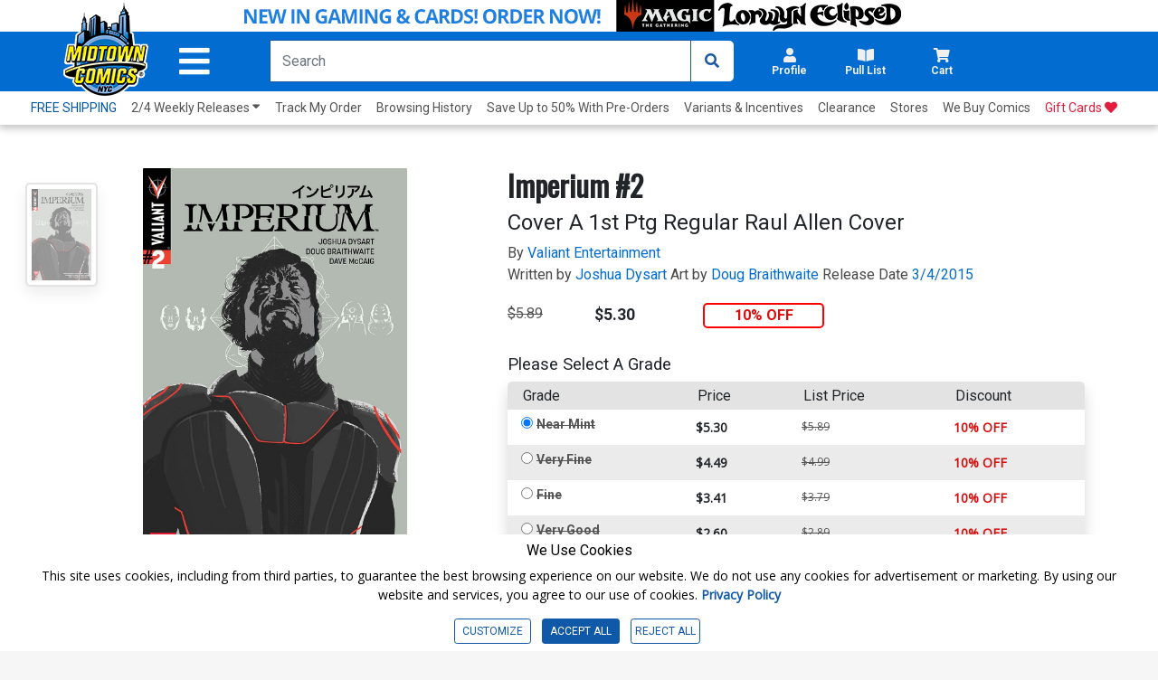

--- FILE ---
content_type: text/html; charset=utf-8
request_url: https://www.midtowncomics.com/product/1406256
body_size: 37718
content:

<!DOCTYPE html>
<html lang="en">

<head>

    <meta charset="utf-8">
    <meta name="theme-color" content="#00365a">
    <meta http-equiv="X-UA-Compatible" content="IE=edge">
    <meta name="viewport" content="width=device-width, initial-scale=1, user-scalable=yes">
    <link rel="icon" href="https://www.midtowncomics.com/images/favicon.ico">

    <!-- Google Tag Manager -->
    <script type="6044d54fc55be12ea17352b6-text/javascript">
    (function (w, d, s, l, i) {
            w[l] = w[l] || []; w[l].push({
                'gtm.start':
                    new Date().getTime(), event: 'gtm.js'
            }); var f = d.getElementsByTagName(s)[0],
                j = d.createElement(s), dl = l != 'dataLayer' ? '&l=' + l : ''; j.async = true; j.src =
                    'https://www.googletagmanager.com/gtm.js?id=' + i + dl; f.parentNode.insertBefore(j, f);
        })(window, document, 'script', 'dataLayer', 'GTM-N48DP8');</script>
    <!-- End Google Tag Manager -->


    <link rel="stylesheet" href="https://use.fontawesome.com/releases/v5.3.1/css/all.css" integrity="sha384-mzrmE5qonljUremFsqc01SB46JvROS7bZs3IO2EmfFsd15uHvIt+Y8vEf7N7fWAU" crossorigin="anonymous">

    <link rel="shortcut icon" href="https://www.midtowncomics.com/images/midtown%20logo.png">

    <link href="https://www.midtowncomics.com/css/bootstrap.min.css" rel="stylesheet">
    <link href="https://www.midtowncomics.com/css/style-new2.css?1=5" rel="stylesheet"> <!--UPDATED-->
    <link href="https://www.midtowncomics.com/css/style.css?1=5" rel="stylesheet"> <!--UPDATED-->
    <link href="https://www.midtowncomics.com/css/nav-style-d.css?v=13" rel="stylesheet"> <!--UPDATED-->
    <link href="https://www.midtowncomics.com/css/main.css" rel="stylesheet">
    <link href="https://www.midtowncomics.com/css/front-d.css" rel="stylesheet">
    <link href="https://www.midtowncomics.com/css/product-showcase.css?1=2" rel="stylesheet">
    <link href="https://www.midtowncomics.com/css/footer.css" rel="stylesheet">
    <link href="https://www.midtowncomics.com/css/side-tabs.css?v=081919" rel="stylesheet">
    <link href="https://www.midtowncomics.com/css/colors.css" rel="stylesheet">
    <link href="https://www.midtowncomics.com/css/dropdown.css?version=1" rel="stylesheet">
    <link href="https://www.midtowncomics.com/css/product-modal.css" rel="stylesheet">
    <link href="https://www.midtowncomics.com/css/spinner.css" rel="stylesheet">
    <link href="https://fonts.googleapis.com/css?family=Open+Sans|Oswald|Roboto+Condensed" rel="stylesheet">
    <link href="https://www.midtowncomics.com/css/simplePagination.css" rel="stylesheet">

    
    <link href="https://www.midtowncomics.com/js/jquery/jquery-ui-1.14.0/jquery-ui.min.css" rel="stylesheet" />

    <link media="print" href="https://www.midtowncomics.com/css/print.css" rel="stylesheet" />


    <script src="https://www.midtowncomics.com/js/jquery-3.5.1.min.js" type="6044d54fc55be12ea17352b6-text/javascript"></script>
    <script src="https://www.midtowncomics.com/js/jquery-migrate-3.1.0.min.js" type="6044d54fc55be12ea17352b6-text/javascript"></script>
    <script src="https://www.midtowncomics.com/js/jquery.simplePagination.js" type="6044d54fc55be12ea17352b6-text/javascript"></script>
    <script src="https://www.midtowncomics.com/js/jquery.number.js" type="6044d54fc55be12ea17352b6-text/javascript"></script>

    
    <script src="https://www.midtowncomics.com/js/jquery/jquery-ui-1.14.0/jquery-ui.min.js" type="6044d54fc55be12ea17352b6-text/javascript"></script>

    <script src="https://www.midtowncomics.com/js/jquery.mobile.custom.min.js" type="6044d54fc55be12ea17352b6-text/javascript"></script>
    <script src="https://www.midtowncomics.com/js/popper.min.js" type="6044d54fc55be12ea17352b6-text/javascript"></script>
    <script src="https://www.midtowncomics.com/js/bootstrap.min.js" type="6044d54fc55be12ea17352b6-text/javascript"></script>
    



    <!--Mobile Menu Dependencies-->
    <link rel="stylesheet" type="text/css" href="https://www.midtowncomics.com/css/component.css" />
    <script src="https://www.midtowncomics.com/js/modernizr.custom.js" type="6044d54fc55be12ea17352b6-text/javascript"></script>
    <style>
        .added-cart-show {
            display: block;
        }

        .added-cart-hide {
            display: none;
        }

        .add-cart-show {
            display: block;
        }

        .add-cart-hide {
            display: none;
        }

        #page { /*ADDED*/

            overflow-x: hidden;
            overflow-y: scroll;
            -webkit-overflow-scrolling: touch;
        }
    </style>

    <style>
        .cookieconsent div {
            background-color: white !important;
            font-family: 'Roboto', sans-serif;
            color: black !important;
        }

            .cookieconsent div p {
                font-size: 14px !important;
            }

        #cookieconsent3 .modal-content {
            font-family: 'Roboto', sans-serif;
        }

        .cookieconsent button {
            font-size: 12px;
        }

        #cookieconsent3 .modal-body {
            padding-left: 0;
        }

        #cookieconsent3 .modal-footer button {
            font-size: 14px;
        }

        /*ADDED*/
        #cookieCon button {
            color: #1058A8;
            border: solid 1px #1058A8;
        }

            /*ADDED*/
            #cookieCon button:hover {
                color: #fff;
                background-color: #1058A8;
            }


        /* custom checkbox */

        .customCheckbox input[type="checkbox"] {
            position: absolute;
            left: -9999px;
        }

        .customCheckbox label p {
            font-family: 'Roboto', sans-serif;
            font-size: 12px;
        }

        .customCheckbox input[type="checkbox"] + label {
            position: relative;
            padding: 3px 0 0 40px;
            cursor: pointer;
        }

            .customCheckbox input[type="checkbox"] + label:before {
                content: '';
                background: #fff;
                border: 2px solid #ccc;
                border-radius: 3px;
                height: 25px;
                width: 25px;
                position: absolute;
                top: 0;
                left: 0;
            }

            .customCheckbox input[type="checkbox"] + label:after {
                content: '';
                border-style: solid;
                border-width: 0 0 2px 2px;
                width: 15px;
                height: 8px;
                position: absolute;
                top: 6px;
                left: 5px;
                opacity: 0;
                transform: scale(2) rotate(-45deg);
                transition: transform 0.3s linear, opacity 0.3s linear;
            }

        .customCheckbox input[type="checkbox"]:checked + label:after {
            opacity: 1;
            transform: scale(1) rotate(-45deg);
            color: #1058A8; /*UPDATED*/
        }

        @media only screen and (max-width: 420px) {

            .cookieconsent p {
                font-size: 10px;
            }

            .cookieconsent h4 {
                font-size: 13px;
            }

            .cookieconsent button {
                font-size: 10px;
            }

            #cookieconsent3 .modal-footer button {
                font-size: 11px;
            }
        }

        @media only screen and (max-width: 375px) {
            .customCheckbox label p {
                font-size: 10px;
            }

            .cookieconsent h4 {
                font-size: 12px;
            }
        }
    </style>

    <script language="javascript" type="6044d54fc55be12ea17352b6-text/javascript">
        function validateEmail(sEmail) {
            var filter = /^([\w-\.]+)@((\[[0-9]{1,3}\.[0-9]{1,3}\.[0-9]{1,3}\.)|(([\w-]+\.)+))([a-zA-Z]{2,4}|[0-9]{1,3})(\]?)$/;
            if (filter.test(sEmail)) {
                return true;
            }
            else {
                return false;
            }
        }
        var midtown = {
            common: {
                base_url: "https://www.midtowncomics.com",
                img_url: "https://www.midtowncomics.com",
                pl: [],
                ct: [],
                save_cart: function () { },
                save_wishlist: function () { },
                load_quick_cart: function () { },
                load_quick_pull_list: function () { },
                manage_shop_button_graphics: function () { },
                manage_wishlist_graphics: function () { },
                manage_pull_list_graphics: function () { },
                load_mb: function () { },
                message_box: function () { },
                product_detail_modal: function () { },
                create_tabindex: function () { },
                remove_tabindex: function () { },
                load_quick_profile: function () { },
                show_foggy_image: function () { }
            },
            cart: {
                add_save_later: function () { },
                remove_save_later: function () { }
            },
            incentive: {
                apply: function () { }
            },
            product: {
                get_grade_detail: function () { }
            },
            gc: {
                claim: function () { }
            },
            shipping: {
                get_calculator: function () { }
            },
            pull_list: {
                save: function () { },
                load_title_detail: function () { }
            },
            site: {
                register: function () { }
            }
        };
        //*****************Message Box***********************************************
        midtown.common.message_box = function (message) {
            //alert("hi")
            var str = "";
            //str=str + "<div class=\"modal fade\" id=\"infoModal\" tabindex=\"-1\" role=\"dialog\" aria-labelledby=\"infolabel\" aria-hidden=\"true\">";
            str = str + "     <div class=\"modal-dialog modal-dialog-centered\">";
            str = str + "         <div class=\"modal-content\">";
            str = str + "             <div class=\"modal-header\">";
            str = str + "                 <h2 class=\"modal-title\" id=\"infolabel\">Info</h2>";
            str = str + "                 <button type=\"button\" class=\"close\" data-dismiss=\"modal\" aria-label=\"Close\">";
            str = str + "                     <span aria-hidden=\"true\">&times;</span>";
            str = str + "                 </button>";
            str = str + "             </div>";
            str = str + "             <div class=\"modal-body\">" + message + "</div>";
            str = str + "             <div class=\"modal-footer\">";
            str = str + "                 <button type=\"button\" class=\"btn edit\" data-dismiss=\"modal\">OKAY</button>";
            str = str + "             </div>";
            str = str + "         </div>";
            str = str + "     </div>";
            //str=str + "</div>";

            return str;

        }
        //*********** Load Quick Cart *************************************
        midtown.common.load_quick_cart = function () {
            var form = $("<form/>", { method: 'post' });
            form.append(
                $("<input>",
                     {
                         type: 'hidden',
                         name: 'refresh',
                         id: 'refresh',
                         value: 1
                     }
                 )
            );
            $.ajax({
                type: 'POST',
                url: 'https://www.midtowncomics.com/cart-load-quick',
                data: form.serialize(),
                error: function () { },
                success: function (result) {
                    // alert(result);
                    //$("#cart-button").html("");

                    $("#cart-button").html(result);
                }
            });
        }
        //************Cart Save*********************************
        midtown.common.save_cart = function (pr_id, sc_qty,plid) {
            //alert(pr_id);
            //alert(sc_qty);
            if (plid == null) {
                plid=0;
            }
            var came_from = sc_qty;
            var form = $("<form/>", { method: 'post' });
            form.append(
                $("<input>",
                     {
                         type: 'hidden',
                         name: 'pr_id',
                         id: 'pr_id',
                         value: pr_id
                     }
                 )
            );
            form.append(
                $("<input>",
                     {
                         type: 'hidden',
                         name: 'plid',
                         id: 'plid',
                         value: plid
                     }
                 )
            );
            form.append(
                $("<input>",
                     {
                         type: 'hidden',
                         name: 'sc_qty',
                         id: 'sc_qty',
                         value: sc_qty
                     }
                 )
            );
            form.append(
                $("<input>",
                     {
                         type: 'hidden',
                         name: 'refresh',
                         id: 'refresh',
                         value: 1
                     }
                 )
            );



            //***********************************
            $.ajax({
                type: 'POST',
                url: 'https://www.midtowncomics.com/cart-save',
                data: form.serialize(),
                error: function () {
                    // $('#sp_address_msg').html('An error has occurred');
                },
                success: function (result) {
                    //alert(result)
                    //$("#cart-button").html("");
                    $("#cart-button").html(result);
                    midtown.common.manage_shop_button_graphics(pr_id, sc_qty);
                    //var rs = eval("(" + result + ")");
                    //if (rs[0].CODE == "0") {
                    //     midtown.common.manage_shop_button_graphics(pr_id, sc_qty);
                    // }
                    //else {
                    //    midtown.common.manage_shop_button_graphics(pr_id, sc_qty);
                    //}
                    //midtown.common.load_quick_cart();
                    midtown.common.load_mb();
                }
            });
        }
        //***************Shop button Graphics*************************************
        midtown.common.manage_shop_button_graphics = function (pr_id, sc_qty) {
            //alert(pr_id);
            //alert(sc_qty);

            $("div[id='addedtocart" + pr_id + "']").removeClass("added-cart-hide");
            $("div[id='addedtocart" + pr_id + "']").removeClass("added-cart-show");

            $("div[id='addtocart" + pr_id + "']").removeClass("add-cart-hide");
            $("div[id='addtocart" + pr_id + "']").removeClass("add-cart-show");



            if (sc_qty == "0") {



                $("div[id='addedtocart" + pr_id + "']").addClass("added-cart-hide");
                $("div[id='addtocart" + pr_id + "']").addClass("add-cart-show");

                $("div[id='addtocart" + pr_id + "']").find(".qty").val(1);
                $("div[id='addtocart" + pr_id + "']").find(".qty-container").hide();

                $("div[id='addtocart" + pr_id + "']").find(".add-cart").delay(600).fadeOut(400, 'swing', function () {
                    $("div[id='addtocart" + pr_id + "']").find(".cart-label").html("ADD TO CART");
                    $("div[id='addtocart" + pr_id + "']").find(".add-cart").css("background-color", "#0D79F2");
                    $("div[id='addtocart" + pr_id + "']").find(".add-cart").fadeIn(100);
                })



            } else {

                $("div[id='addedtocart" + pr_id + "']").addClass("added-cart-show");
                $("div[id='addtocart" + pr_id + "']").addClass("add-cart-hide");
                $("div[id='addtocart" + pr_id + "']").find(".qty").val(sc_qty);
                $("div[id='addedtocart" + pr_id + "']").find(".qty").val(sc_qty);
                $("div[id='addtocart" + pr_id + "']").find(".qty-container").show();




            }
        }
        //***********************************************
        midtown.product.get_grade_detail = function (pr_id) {
            // alert(pr_id);

            var form = $("<form/>", { method: 'post' });
            form.append(
                $("<input>",
                     {
                         type: 'hidden',
                         name: 'pr_id',
                         id: 'pr_id',
                         value: pr_id
                     }
                 )
            );
            //***********************************
            $.ajax({
                type: 'POST',
                url: 'https://www.midtowncomics.com/grades-load-detail',
                data: form.serialize(),
                error: function () {
                    // $('#sp_address_msg').html('An error has occurred');
                },
                success: function (result) {
                    //  alert(result)
                    $("#grade_detail").html(result);
                }
            });
        }

        $(document).ready(function () {


            var localserver = "https://www.midtowncomics.com";


            $('a[href*="' + localserver + '"]').mousedown(function (event) {
                // Just in case, be safe and don't do anything
		//alert("hi");
                switch (event.which) {
                    case 1:
                        var link = $(this);
                        var href = link.attr('href');
                        var noProtocol = href.replace(/http[s]?:\/\//, '');

                        if (href.indexOf("javascript") < 0 && href.indexOf("http") >= 0) {
                            //alert(href);
                            var plid = GetParameterValues('plid');
                            //alert("plid =  " + plid);
                            //href = href.replace('?plid=' + plid, '');
                            //href = href.replace('&plid=' + plid, '');
                            // alert(href);
                            AddClickHistory(plid)
                            window.open(href, '_self');

                            break;
                        }



                    case 2:
                        // alert('Middle Mouse button pressed.');
                        break;
                    case 3:
                        //alert('Right Mouse button pressed.');
                        break;

                }

                return false;




                function GetParameterValues(param) {
                    var url = href.slice(href.indexOf('?') + 1).split('&');
                    for (var i = 0; i < url.length; i++) {
                        var urlparam = url[i].split('=');
                        if (urlparam[0] == param) {
                            return urlparam[1];
                        }
                    }
                }

                function AddClickHistory(linkID) {

                    $.ajax({
                        type: 'POST',
                        url: 'https://www.midtowncomics.com/click-history-external-record',
                        data: { plid: linkID },
                        error: function () {
                            //  $('#sp_address_msg').html('An error has occurred');
                        },
                        success: function (result) {
                            // alert(result);
                        }
                    });


                }
            });
            //load_quick_cart();
            //midtown.common.load_quick_cart();
            //midtown.common.load_quick_pull_list();
        });

    </script>
    <script language="javascript" type="6044d54fc55be12ea17352b6-text/javascript">

        midtown.common.product_detail_modal = function (pr_id) {
            //  alert(pr_id);
            var form = $("<form/>", { method: 'post' });
            form.append(
                $("<input>",
					 {
					     type: 'hidden',
					     name: 'pr_id',
					     id: 'pr_id',
					     value: pr_id
					 }
				 )
			);


            var isFoggy = "false";
            isFoggy = $("#modalTrigger_" + pr_id).hasClass("foggy");


            if (isFoggy == true) {
                // alert("Show Desclaimer");
                isFoggy = "true";
            }
            else { isFoggy = "false"; }

            //alert(isFoggy);
            form.append(
			   $("<input>",
					{
					    type: 'hidden',
					    name: 'isFoggy',
					    id: 'isFoggy',
					    value: isFoggy
					}
				)
		   );
            //***********************************
            // alert()
            $.ajax({
                type: 'POST',
                url: 'https://www.midtowncomics.com/product-load-detail-modal',
                data: form.serialize(),
                error: function () {
                    //  $('#sp_address_msg').html('An error has occurred');
                },
                success: function (result) {
                    //alert(result);
                    $("#productModal").html(result);
                    $("#productModal").modal('show');
                    $("#productModal").one("hidden.bs.modal", function () { $("#modalTrigger_" + pr_id).focus(); })
                }
            });

        }

        //Show Foggy Image
        midtown.common.show_foggy_image = function (pr_id) {

            //   alert(pr_id);

            var form = $("<form/>", { method: 'post' });
            form.append(
				$("<input>",
					 {
					     type: 'hidden',
					     name: 'pr_id',
					     id: 'pr_id',
					     value: pr_id
					 }
				 )
			);

            $.ajax({
                type: 'POST',
                url: 'https://www.midtowncomics.com/ShowFoggyImage',
                data: form.serialize(),
                error: function () { },
                success: function (result) {
                    //alert(result);
                    var rs = eval("(" + result + ")");
                    if (rs[0].CODE == "0") {
                        $("[aria-label='product'] a").each(function () {
                            if ($(this).hasClass("foggy")) {
                                $(this).removeClass("foggy");
                                //$(this).foggy(false);
                            }
                        });
                        $("#top-section img").each(function () {
                            if ($(this).hasClass("foggy")) {
                                $(this).removeClass("foggy");
                                //$(this).foggy(false);
                            }
                        })
                        $("#productModal").modal('hide');
                        $("#enlargeImageModal").modal('hide');
                        $("#modalTrigger_" + pr_id).focus();
                        location.reload(true);
                    }
                    else if (rs[0].CODE == "100") {
                        debugger
                        $("#productModal").modal('hide');
                        $("#enlargeImageModal").modal('hide');
                        window.location.replace("https://www.midtowncomics.com/login");
                    }
                    else {
                        // adjust_wishlist_button_graphics(pr_parentid, sc_qty);
                    }
                }
            });
        }
    </script>

    <!-- wish list save code-->
    <script language="javascript" type="6044d54fc55be12ea17352b6-text/javascript">
        midtown.common.save_wishlist = function (pr_parentid, qty) {
            var form = $("<form />", { method: 'post' });
            form.append($("<input>", {
                type: 'hidden',
                name: 'pr_id',
                id: 'pr_id',
                value: pr_parentid
            }));

            form.append($("<input>", {
                type: 'hidden',
                name: 'qty',
                id: 'qty',
                value: qty
            }));

            //  alert(pr_parentid,qty,sh_id)

            $.ajax({
                type: 'POST',
                url: 'https://www.midtowncomics.com/wishlist-save',
                data: form.serialize(),
                error: function () { },
                success: function (result) {
                    // alert(result)
                    var rs = eval("(" + result + ")");
                    if (rs[0].CODE == "0") {
                        midtown.common.manage_wishlist_graphics(pr_parentid);
                    }
                    else {
                        // adjust_wishlist_button_graphics(pr_parentid, sc_qty);
                    }
                }
            });
        }

        midtown.common.manage_wishlist_graphics = function (pr_id) {

            $("div[id='addedtowishlist" + pr_id + "']").removeClass("added-cart-hide");
            $("div[id='addedtowishlist" + pr_id + "']").removeClass("added-cart-show");

            $("div[id='addtowishlist" + pr_id + "']").removeClass("add-cart-hide");
            $("div[id='addtowishlist" + pr_id + "']").removeClass("add-cart-show");

            $("div[id='addtowishlist" + pr_id + "']").addClass("add-cart-hide");
            $("div[id='addedtowishlist" + pr_id + "']").addClass("added-cart-show");
        }

    </script>
    <script language="javascript" type="6044d54fc55be12ea17352b6-text/javascript">
        //*************** Pull List*******************************************
        midtown.common.load_quick_pull_list = function () {
            //alert(midtown.common.pl);
            var result = midtown.common.pl;
            //alert(result.success)
            var str = "";
            //if (result.success == true) {

            var pull_list_count = 0;
            var pull_list_percentage = 0;
            var remaining_count = 0;
            var regular_title_count = 0;
            var non_regular_title_count = 0;



            if (result.data.length > 0) {
                pull_list_count = result.data[0].Column["total_sub_qty"];
                for (var i = 0; i < result.data.length; i++) {
                    if (result.data[i].Column["su_count"] == "1") {
                        regular_title_count += parseInt(result.data[i].Column["sd_qty"]);
                    }
                    else {
                        non_regular_title_count += parseInt(result.data[i].Column["sd_qty"]);
                    }
                }
            }
            if (parseInt(regular_title_count) >= 10) {
                pull_list_percentage = 100;
                remaining_count = 0;
            } else if (parseInt(regular_title_count) < 10) {
                if (parseInt(regular_title_count) > 0) {
                    pull_list_percentage = 100 - ((10 - parseInt(regular_title_count)) * 100) / 10
                } else {
                    pull_list_percentage = 0;
                }
                remaining_count = 10 - parseInt(regular_title_count);
            }




            str += "<a title=\"Pullist\" class=\"nav-link dropdown-toggle side-drop-button setdim tabindex\" href=\"" + midtown.common.img_url + "/pull-list-browse\" id=\"pullist-DropdownMenuLink\" role=\"button\" data-toggle=\"dropdown\" aria-expanded=\"false\" aria-controls=\"pl-dropdown\">";
            str += "  <div class=\"row\">";
            str += "      <i class=\"fas fa-book-open\"></i>";

            if (pull_list_count > 0) {

                str += "      <div class=\"badge " + ((pull_list_percentage >= 100) ? "bg-green" : "") + "\">" + pull_list_count + "<span class=\"hidden\"> items in pull list</span></div>";
                str += "      <div aria-hidden=\"false\" class=\"hidden\" role=\"alert\">" + pull_list_count + " items in pull list</div>";

            }
            str += "  </div>";
            str += "  <div class=\"row\"><h2 aria-hidden=\"true\">Pull List</h2></div>";
            str += "</a>";
            //********************************************************
            str += "<ul id=\"pl-dropdown\" class=\"dropdown-menu hover-menu submenu\" role=\"menu\">";
            str += "    <div>";
            str += "        <div class=\"container\">";
            str += "            <a href=\"\"><i class=\"fas fa-caret-up drop-caret\" class=\"hidden\" aria-hidden=\"true\" id=\"cart-caret\"></i></a>";
            str += "            <div class=\"row top-header\">";
            str += "               <div class=\"bold col-7\"><h3>Your Pull List</h3></div>";
            str += "               <div class=\"right col-5\">";
            str += "                    <div class=\"item-count\"> <span id=\"cart-drop-count\" class=\"bold\">" + pull_list_count + "</span> Items in Pull List </div>";
            str += "               </div>";
            str += "            </div>";
            str += "            <div class=\"row pf-pl-ct-header\">";
            if (parseInt(remaining_count) > 0) {
                str += "                <p role=\"alert\">Add <span class=\"bold\" id=\"ct-progress-count\">" + remaining_count + " more regular titles</span> to complete your Pull List</p>";
            } else {
                str += "                <p role=\"alert\"><span class=\"bold\" id=\"ct-progress-count\">You are qualified for Pull List</span></p>";
            }
            str += "            </div>";
            str += "            <div class=\"row\" id=\"pl-progress\">";
            str += "                <div class=\"col-2 center\">";
            str += "                    <label class=\"bold\">" + regular_title_count + "</label>";
            str += "                </div>";
            str += "                <div class=\"col-8\">";
            str += "                    <div class=\"progress\">";
            str += "                        <div class=\"progress-bar " + ((pull_list_percentage >= 100) ? "" : "progress-bar-striped progress-bar-animated") + " \" role=\"progressbar\" aria-valuenow=\"10\" aria-valuemin=\"1\" aria-valuemax=\"75\" style=\"width: " + pull_list_percentage + "%\"></div>";
            str += "                    </div>";
            str += "                </div>";
            str += "                <div class=\"col-2 center\">";
            str += "                    <label class=\"bold\">" + ((parseInt(regular_title_count) > 10) ? regular_title_count : 10) + "</label>";
            str += "                </div>";
            str += "            </div>";
            str += "        </div>";
            str += "        <ul class=\"product-section\">";

            if (result.data.length > 0) {
                for (var i = 0; i < result.data.length; i++) {

                    str += "    <li Class=\"row product-card\">";
                    str += "        <div Class=\"col-3 product-img\">";
                    str += "            <div Class=\"center\">";
                    if (result.data[i].Column["pr_bimg"] == "1") {
                        str += "                    <img src=\"" + midtown.common.img_url + "/images/PRODUCT/FUL/" + result.data[i].Column["pr_id"] + "_ful.jpg\" alt=\"\" />";
                    } else {
                        str += "                    <img src=\"" + midtown.common.img_url + "/images/PRODUCT/FUL/imagecomingsoon_ful.jpg\" alt=\"\" />";
                    }
                    str += "            </div>";
                    str += "        </div>";
                    str += "        <div Class=\"col-7\">";
                    str += "            <div Class=\"row product-details\" aria-label=\"" + result.data[i].Column["su_title"] + "\">";
                    str += "                <a href=\"#\">" + result.data[i].Column["su_title"] + ((result.data[i].Column["su_count"] == "1") ? "(<b>regular</b>)" : "(<b>non-regular</b>)") + "</a>";
                    str += "            </div>";
                    str += "            <div Class=\"row remove\"> <a href=\"javascript:midtown.pull_list.save(" + result.data[i].Column["su_id"] + ",0)\" class=\"bold\">Remove</a> </div>";
                    str += "        </div>";
                    str += "        <div Class=\"col-1 cart-qty\">";
                    str += "            <p>" + result.data[i].Column["sd_qty"] + "</p>";
                    str += "        </div>";
                    str += "    </li>";
                }
            } else {
                str += "    <li Class=\"row product-card empty-cart\">";
                str += "        <div Class=\"col-4 image-container\">";
                str += "            <img src = \"" + midtown.common.img_url + "/images/helpful_deadpool.png\">";
                str += "        </div>";
                str += "        <p Class=\"col-8 center grey\">Your Pull List Is empty</p>";
                str += "    </li>";
            }
            str += "</ul>";
            str += "<div Class=\"row drop-footer\">";
            str += "    <div Class=\"col-12\">";
            str += "        <div Class=\"center\"> <a href=\"" + midtown.common.base_url + "/faq#faqpullList\" class=\"\">What's a Pull List?</a> </div>";
            str += "    </div>";
            str += "    <div Class=\"col-12\">";
            str += "        <div Class=\"center\">";
            str += "            <Button id=\"pl-drop-button\" type=\"button\" onclick=\"set_view_pl()\" class=\"cart-button userway-s1-selected\" title=\"View My Pull List\">VIEW PULL LIST</Button>";
            str += "        </div>";
            str += "    </div>";
            str += "</div>";
            str += "</div>";
            str += "</ul>";
            //}
            $("#pull-list-button").html(str);

            $("#pullist-DropdownMenuLink").on("focus", function (event) {
                $(this).find("[role='alert']").attr("aria-hidden", true)
            });
            $("#pullist-DropdownMenuLink").on("focusout", function (event) {
                $(this).find("[role='alert']").attr("aria-hidden", false)
            });


        }

        function set_view_pl() {
            window.location.href = "https://www.midtowncomics.com/pull-list-browse";
        }



        midtown.pull_list.save = function (su_id, qty) {
            var form = $("<form/>", { method: 'post' });
            form.append(
                $("<input>",
                     {
                         type: 'hidden',
                         name: 'su_id',
                         id: 'su_id',
                         value: su_id
                     }
                 )
            );
            form.append(
                $("<input>",
                     {
                         type: 'hidden',
                         name: 'qty',
                         id: 'qty',
                         value: qty
                     }
                 )
            );
            form.append(
                $("<input>",
                     {
                         type: 'hidden',
                         name: 'refresh',
                         id: 'refresh',
                         value: 1
                     }
                 )
            );



            //***********************************
            $.ajax({
                type: 'GET',
                url: 'https://www.midtowncomics.com/pull-list-save',
                data: form.serialize(),
                error: function () {
                    // $('#sp_address_msg').html('An error has occurred');
                },
                success: function (result) {
                    // $("#ajax-loader-small_" + su_id).hide();
                    midtown.common.pl = result;
                    midtown.common.load_quick_pull_list();
                    midtown.common.manage_pull_list_graphics(su_id, qty);
                    midtown.common.load_mb();
                }
            });
        }
        //******************************************
        midtown.common.manage_pull_list_graphics = function (su_id, qty) {

            if (qty == "0") {

                $("div[id='addtopl" + su_id + "']").removeClass("add-cart-hide");
                $("div[id='addtopl" + su_id + "']").removeClass("add-cart-show");

                $("div[id='addedtopl" + su_id + "']").removeClass("add-cart-hide");
                $("div[id='addedtopl" + su_id + "']").removeClass("add-cart-show");

                $("div[id='addtopl" + su_id + "']").addClass("add-cart-show");
                $("div[id='addedtopl" + su_id + "']").addClass("add-cart-hide");


            } else {


                $("div[id='addtopl" + su_id + "']").removeClass("add-cart-hide");
                $("div[id='addtopl" + su_id + "']").removeClass("add-cart-show");

                $("div[id='addedtopl" + su_id + "']").removeClass("add-cart-hide");
                $("div[id='addedtopl" + su_id + "']").removeClass("add-cart-show");

                $("div[id='addtopl" + su_id + "']").addClass("add-cart-hide");
                $("div[id='addedtopl" + su_id + "']").addClass("add-cart-show");


            }
        }

        //******Pull List Load Title Detail************************
        midtown.pull_list.load_title_detail = function (su_id) {

            var form = $("<form/>", { method: 'post' });
            form.append(
                    $("<input>",
                         {
                             type: 'hidden',
                             name: 'su_id',
                             id: 'su_id',
                             value: su_id
                         }
                     )
                );
            $.ajax({
                type: 'POST',
                url: 'https://www.midtowncomics.com/pull-list-load-detail',
                data: form.serialize(),
                error: function () {
                    // $('#sp_address_msg').html('An error has occurred');
                },
                success: function (result) {
                    $("#comicModal").html(result);
                    $("#comicModal").modal('show');
                }
            });



        }



    </script>

    <script type="6044d54fc55be12ea17352b6-text/javascript">
        function CheckBrowser(e) {
            if (window.event)
                key = window.event.keyCode;     //IE
            else
                key = e.which;     //firefox
            return key;
        }
    </script>



    <script language="javascript" type="6044d54fc55be12ea17352b6-text/javascript">

        var pageName = "Home";


    </script>

    <!-- FONTS -->
    <link rel="preconnect" href="https://fonts.gstatic.com">
    <link href="https://fonts.googleapis.com/css2?family=Roboto:wght@300;400;700;900&display=swap" rel="stylesheet">
    <link href="https://fonts.googleapis.com/css2?family=Roboto+Condensed:wght@300;400;700&display=swap" rel="stylesheet">

    <!-- Start of midtowncomicshelp Zendesk Widget script -->
    <script id="ze-snippet" src="https://static.zdassets.com/ekr/snippet.js?key=fc204480-5951-42d4-8452-b3d0d122f51c" type="6044d54fc55be12ea17352b6-text/javascript"></script>
    <!-- End of midtowncomicshelp Zendesk Widget script -->


     <!-- Google tag (gtag.js) -->
    <script async src="https://www.googletagmanager.com/gtag/js?id=AW-17032490200" type="6044d54fc55be12ea17352b6-text/javascript"></script>
    <script type="6044d54fc55be12ea17352b6-text/javascript"> window.dataLayer = window.dataLayer || []; function gtag(){dataLayer.push(arguments);} gtag('js', new Date()); gtag('config', 'AW-17032490200'); </script>
    <!-- Event snippet for Website sale conversion page -->





</head>

<body>

    <!-- Google Tag Manager (noscript) -->
    <noscript>
        <iframe src=https://www.googletagmanager.com/ns.html?id =GTM-N48DP8
                height="0" width="0" style="display:none;visibility:hidden"></iframe>
    </noscript>
    <!-- End Google Tag Manager (noscript) -->

    <!--Facebook Profile Plugin Scripts-->
    <div id="fb-root"></div>
    <script type="6044d54fc55be12ea17352b6-text/javascript">

        //(function (d, s, id) {
        //        var js, fjs = d.getElementsByTagName(s)[0];
        //        if (d.getElementById(id)) return;
        //        js = d.createElement(s);
        //        js.id = id;
        //        js.src = 'https://connect.facebook.net/en_US/sdk.js#xfbml=1&version=v3.0';
        //        fjs.parentNode.insertBefore(js, fjs);
        //    }(document, 'script', 'facebook-jssdk'));
    </script>
    <div id="page">
        <header>
            <div id="stickyNav">

                <!--Main Nav Header-->
                








           <!--Main Nav Header-->

<a id="skipToMain" href="#pageName" class="hidden tabindex" tabindex="0">Skip to Main Content</a>



<!--FLASH SALE--ADA-->
<!--<div class="py-1 hide-mobile" style="text-align: center;background-color: #f9c642;">
    <a href="https://www.midtowncomics.com/search?q=cdw_99cent&plid=601"><span style="font-size: 16px;font-weight: 600; color: black;"><i class="fas fa-star hide-mobile"></i> 99CENTS BACK ISSUES - FROM 2000 TO THE PRESENT! ONLINE ONLY, TODAY ONLY! <i class="fas fa-star hide-mobile"></i> </span> </a>
</div>

<!--FLASH SALE--MOBILE-->
<!--<div class="hide-big notice-banner " style="text-align: center;background-color:  #f9c642; ">
    <a href="https://www.midtowncomics.com/search?q=cdw_99cent&plid=601"><span style="font-size: 12px; font-weight: 600; color: black; padding-top: -1rem; line-height: normal; " class="mx-1">99CENTS BACK ISSUES - FROM 2000 TO THE PRESENT! ONLINE ONLY, TODAY ONLY!</span> </a>
</div>-->


<!--ALERT-->
<!--<div class="py-1 hide-mobile" style="text-align: center;background-color: #e31c3d;">
    <a href="https://www.midtowncomics.com/faq"><span style="font-size: 15px;font-weight: 600; color: white;">HOLIDAY SHIPPING ALERTS & STORE HOURS</span> </a>
</div>-->

<!--ALERT MOBILE-->
<!--<div class="hide-big notice-banner" style="text-align: center;background-color:  #e31c3d; ">
    <a href="https://www.midtowncomics.com/faq"><span style="font-size: 14px; font-weight: 600; color: white; padding-top: -1rem ">HOLIDAY SHIPPING ALERTS & STORE HOURS</span> </a>
</div>-->


<!--FCBD BANNER-->
<!--<div id="topbnr" style="height:100%; text-align: center;background-color: #fff">
     <a href="https://www.midtowncomics.com/free-comic-book-day?plid=601"><img src="https://www.midtowncomics.com/images/jn/2024/0501/fcbd-header24.png" class="img-fluid" alt="Free Comic Book Day"/></a>
</div>-->


<!--WHITE BANNER--->
<div class="ad-banner-top">
   <!-----FLASH SALE BANNER---->  
   <!--<div id="top-bnr" class="ad-banner-top-slide" style="text-align: center;background-color: #f9c642;">
      <a href="https://www.midtowncomics.com/search?q=cdw_0106&plid=601">
             <img  class="hide-mobile img-responsive" src="https://www.midtowncomics.com/images/jn/2026/0107/flash_sale.png" alt="UP TO 60% OFF FIRST ISSUES! ONLINE ONLY, TODAY ONLY!" />
            <img  class="hide-big img-fluid" src="https://www.midtowncomics.com/images/jn/2026/0107/flash_sale_mobile.png" alt="UP TO 60% OFF FIRST ISSUES! ONLINE ONLY, TODAY ONLY!" />
        </a>
    </div>-->
    
<!-----SPECIAL BANNER---->    
<div id="top-bnr" class="ad-banner-top-slide" style="text-align: center;background-color: #fff">
        <a href="https://www.midtowncomics.com/search?q=tcg_releases_20260204&plid=1">
            <img  class="hide-mobile ximg-responsive" src="https://www.midtowncomics.com/images/jn/2026/0128/special-header.png" alt="Magic - The Gathering: Lorwyn Eclipsed Available Now" />
            <img  class="hide-big img-fluid" src="https://www.midtowncomics.com/images/jn/2026/0128/special-header_mobile2.png" alt="Magic - The Gathering: Lorwyn Eclipsed Available Now mobile" />
        </a>
</div>
    
      <!-----INSTORE PICKUP BANNER---->  
   <!--<div id="top-bnr" class="ad-banner-top-slide" style="text-align: center;background-color: #fff;">
      <a href="https://www.midtowncomics.com/curbside?plid=1">
             <img  class="hide-mobile ximg-responsive" src="https://www.midtowncomics.com/images/jn/2026/0107/instore_pickup.png" alt="FREE IN-STORE PICK UP" />
            <img  class="hide-big img-fluid" src="https://www.midtowncomics.com/images/jn/2026/0107/instore_pickup_mobile.png" alt="FREE IN-STORE PICK UP" />
        </a>
    </div>-->
    
    
</div>



<!--Main Nav Header-->
<div id="mainNav">

    <!--<div id="top-free-shipping">
        <p>Free Shipping on all qualifying orders!</p>
    </div>-->
    <div class="navbar navbar-expand-md navbar-light">
        <a id="trigger"><span class="hidden">Header Bars</span><i class="fas fa-bars" aria-hidden="true"></i></a>
        <div class="m-main-nav">
            <!-- Push Wrapper -->
            <div class="mp-pusher" id="mp-pusher">
                <!-- mp-menu -->
                <nav id="mp-menu" class="mp-menu" aria-label="mobile nav">
                    <div class="mp-level">
                        <h2>Home</h2>
                        <ul >
                            <li class="icon icon-arrow-left">
                                <a>Departments <i class="fas fa-chevron-right" aria-hidden="true"></i> </a>
                                <div class="mp-level mp-l2">
                                    <h2 class="icon icon-display">Departments</h2>
                                    <ul>
                                        <li><a class="mp-back" href="#"><span class="white">Main Menu</span><i class="fas fa-chevron-left" aria-hidden="true"></i></a>
                                        <li><a href="https://www.midtowncomics.com/comics?plid=3">Comics </a> </li>
                                         <li><a href="https://www.midtowncomics.com/search?cat=Back+Issues&plid=537">Back Issues</a> </li>
                                        <li><a href="https://www.midtowncomics.com/pull-list-browse?plid=368">Pull List</a> </li>
                                        <li><a href="https://www.midtowncomics.com/pre-orders-catalogs?plid=369">Pre-Orders</a> </li>
                                        <li><a href="https://www.midtowncomics.com/graphicnovels?plid=518">Graphic Novels </a> </li>
                                        <li><a href="https://www.midtowncomics.com/books?plid=520">Books</a> </li>
                                         <li><a href="https://www.midtowncomics.com/magazines?plid=534">Magazines</a> </li>
                                        <li><a href="https://www.midtowncomics.com/manga?plid=521">Manga </a> </li>
                                        <li><a href="https://www.midtowncomics.com/statues?plid=522">Statues </a> </li>
                                        <li><a href="https://www.midtowncomics.com/actionfigures?plid=523">Action Figures </a> </li>
                                        <li><a href="https://www.midtowncomics.com/collectibles?plid=524">Collectibles </a> </li>
                                        <li><a href="https://www.midtowncomics.com/apparel?plid=525">T-Shirts &amp; Apparel </a> </li>
                                        <li><a href="https://www.midtowncomics.com/supplies?plid=358">Supplies &amp; More </a> </li>
                                    </ul>
                                </div>
                            </li>
                            <li class="icon icon-arrow-left">
                                <a>My Account <i class="fas fa-chevron-right" aria-hidden="true"></i> </a>
                                <div class="mp-level mp-l2">
                                    <h2 class="icon icon-display">My Account</h2>
                                    <ul>
                                        <li><a class="mp-back"><span class="white">Main Menu</span><i class="fas fa-chevron-left" aria-hidden="true"></i></a></li>
                                        <li><a href="https://www.midtowncomics.com/account-settings?plid=375">Account Settings</a></li>
                                        <li><a href="https://www.midtowncomics.com/my-orders?plid=376">My Orders</a></li>
                                        <li><a href="https://www.midtowncomics.com/wishlist?plid=377">My Wish List</a></li>
                                        <li><a href="https://www.midtowncomics.com/my-giftcards?plid=378">Manage Gift Cards</a></li>
                                        <li><a href="https://www.midtowncomics.com/address-book?plid=379">My Address Book</a></li>
                                        <li><a href="https://www.midtowncomics.com/credit-cards?plid=380">My Credit Cards</a></li>
                                        <li><a href="https://www.midtowncomics.com/my-newsletter?plid=381">My Newsletters Settings</a></li>
                                        <li><a href="https://www.midtowncomics.com/preview-items?plid=382">My Pre-Order Items</a></li>
                                        <li><a href="https://www.midtowncomics.com/faq#faqpreview?plid=385">Previews FAQ</a></li>
                                        <li><a href="https://www.midtowncomics.com/pull-list-my?plid=386">My Pull List</a></li>
                                        <li><a href="https://www.midtowncomics.com/preview-orders?plid=376">My Pre-Orders</a></li>
                                    </ul>
                                </div>
                            </li>
                            <li><a href="https://www.midtowncomics.com/weekly-release/home?plid=526">Weekly Releases</a> </li>
                            <li><a href="https://www.midtowncomics.com/my-orders?plid=530">Track My Order</a></li>
                            <li><a href="https://www.midtowncomics.com/browsing-history?plid=584">Browsing History</a></li>
                            <li><a href="https://www.midtowncomics.com/search?cat=Back+Issues&q=Variant&plid=527">Variants &amp; Incentives</a> </li>
                            <li><a href="https://www.midtowncomics.com/search?cat=Back+Issues&clr=1&plid=367">Clearance</a> </li>
                            <li><a href="https://www.midtowncomics.com/timesquarestore?plid=528">Stores</a> </li>
                            <li><a href="https://www.midtowncomics.com/we-buy-comics?plid=529">We Buy Comics</a> </li>
                            <li><a href="https://www.midtowncomics.com/gift-cards?plid=531">Gift Cards</a></li>
                        </ul>
                    </div>
                </nav>
            </div>
        </div>
        <style>
            #checkout-button-kiosk {
                display: none;
            }

            #top-button1 {
                display: none;
            }
        </style>
        <a class="navbar-brand tabindex" href="https://www.midtowncomics.com/?plid=2" id="logos">
            <img id="brand-logo" src="https://www.midtowncomics.com/images/logos/midtown/midtown_logo.png" alt="Midtown Comics home" />
            <img id="brand-name" src="https://www.midtowncomics.com/images/logos/midtown/midtown_logo_mobile.png" alt="Midtown Comics Mobile Home">
        </a>
        <div class="navbar-collapse" id="mainNav-container">
         
            <div class="dropdown desktop-drop">
                <nav aria-label="Department Menu">
                    <div class="active" id="department-drop">
                        <button class="tabindex" id="department-drop-button" role="button" data-toggle="dropdown" aria-expanded="false" aria-controls="department_nav_drop" aria-label="Departments">
                            <span><i class="fas fa-bars" aria-hidden="true"></i></span><span><p>DEPARTMENTS</p></span>
                        </button>
                        <nav id="department_nav_drop" aria-label="Desktop department Nav">
                            <ul class="dropdown-menu hover-menu" id="dept-menu" aria-haspopup="true">
                                <li><span aria-hidden="true"><i id="department-caret" class="fas fa-caret-up drop-caret" aria-hidden="true"></i></span></li>
                                <li data-submenu-id="submenu-comics" class="dept-link">
                                    <a href="https://www.midtowncomics.com/comics?plid=3">Comics</a>
                                    <button class="expand-dept-sub-caret" aria-label="Comics Menu" aria-expanded="false" aria-controls="submenu-comics"><i class="fas fa-caret-right dept-arw" aria-hidden="true"></i></button>
                                    <div id="submenu-comics" class="popover popover-lg" style="display: none;">
                                        <div class="row popover-container">
                                            <div class="col-md-3 dept-submenu">
                                                <h2 class="grey camelcase">new releases</h2>
                                                <ul>
                                                        <li><a href="https://www.midtowncomics.com/weekly-release/home?plid=4&cat=61&wdate=02/04/2026">New Releases for 2/4</a></li>
                                                        <li><a href="https://www.midtowncomics.com/weekly-release/home?plid=4&cat=61&wdate=01/28/2026">New Releases for 1/28</a></li>
                                                        <li><a href="https://www.midtowncomics.com/weekly-release/home?plid=4&cat=61&wdate=01/21/2026">New Releases for 1/21</a></li>
                                                        <li><a href="https://www.midtowncomics.com/weekly-release/home?plid=4&cat=61&wdate=01/14/2026">New Releases for 1/14</a></li>
                                                        <li><a href="https://www.midtowncomics.com/weekly-release/home?plid=4&cat=61&wdate=01/07/2026">New Releases for 1/7</a></li>
                                                        <li><a href="https://www.midtowncomics.com/weekly-release/home?plid=4&cat=61&wdate=12/31/2025">New Releases for 12/31</a></li>
                                                        <li><a href="https://www.midtowncomics.com/weekly-release/home?plid=4&cat=61&wdate=12/24/2025">New Releases for 12/24</a></li>
                                                        <li><a href="https://www.midtowncomics.com/weekly-release/home?plid=4&cat=61&wdate=12/17/2025">New Releases for 12/17</a></li>
                                                        <li><a href="https://www.midtowncomics.com/weekly-release/home?plid=4&cat=61&wdate=12/10/2025">New Releases for 12/10</a></li>
                                                        <li><a href="https://www.midtowncomics.com/weekly-release/home?plid=4&cat=61&wdate=12/03/2025">New Releases for 12/3</a></li>
                                                        <li><a href="https://www.midtowncomics.com/weekly-release/home?plid=4&cat=61&wdate=11/26/2025">New Releases for 11/26</a></li>
                                                        <li><a href="https://www.midtowncomics.com/weekly-release/home?plid=4&cat=61&wdate=11/19/2025">New Releases for 11/19</a></li>

                                                </ul>

                                                <h2 class="grey camelcase">publishers</h2>
                                                <ul>

                                                    <li><a href="https://www.midtowncomics.com/boom-studios?plid=10">Boom Studios</a></li>
                                                    <li><a href="https://www.midtowncomics.com/dark-horse?plid=11">Dark Horse</a></li>
                                                    <li><a href="https://www.midtowncomics.com/dc-comics?plid=12">DC Comics</a></li>
                                                    <li><a href="https://www.midtowncomics.com/dynamite-entertainment?plid=13">Dynamite</a></li>
                                                    <li><a href="https://www.midtowncomics.com/idw-publishing?plid=14">IDW</a></li>
                                                    <li><a href="https://www.midtowncomics.com/image-comics?plid=15">Image Comics</a></li>
                                                    <li><a href="https://www.midtowncomics.com/search?cat=All+Comics&scat=Independents&plid=16">Independents</a></li>
                                                    <li><a href="https://www.midtowncomics.com/marvel-comics?plid=17">Marvel Comics</a></li>
                                                    <li><a href="https://www.midtowncomics.com/valiant-comics?plid=18">Valiant Comics</a></li>
                                                    <li><a href="https://www.midtowncomics.com/vertigo-comics?plid=19">Vertigo</a></li>

                                                </ul>

                                            </div>
                                            <div class="col-md-3 dept-submenu">
                                                <h2 class="grey camelcase">categories</h2>
                                                <ul>
                                                    <li><a href="https://www.midtowncomics.com/search?si=1&amp;cat=All+Comics&plid=20">#1s</a></li>
                                                    <li><a href="https://www.midtowncomics.com/search?q=genre_alternative&cat=All+Comics&plid=21">Alternative</a></li>
                                                    <li><a href="https://www.midtowncomics.com/search?q=annual&amp;cat=All+Comics&plid=22">Annuals</a></li>
                                                    <li><a href="https://www.midtowncomics.com/best-sellers?cat=61&plid=23">Best Sellers</a></li>
                                                    <li><a href="https://www.midtowncomics.com/search?q=comics_blank_cover&amp;cat=All+Comics&plid=24">Blank Covers</a></li>
                                                    <li><a href="https://www.midtowncomics.com/search?q=cgc&amp;cat=All+Comics&plid=25">CGC Graded</a></li>
                                                    <li><a href="https://www.midtowncomics.com/search?q=Midtown+Exclusive+&amp;cat=All+Comics&plid=26">Midtown Exclusives</a></li>
                                                    <li><a href="https://www.midtowncomics.com/search?q=one+shot&amp;cat=All+Comics&plid=27">One-Shots</a></li>
                                                    <li><a href="https://www.midtowncomics.com/search?cat=All+Comics&amp;q=Signed+By&plid=28">Signed Books</a></li>
                                                </ul>

                                                <h2 class="grey camelcase">Site-to-store</h2>
                                                <ul>
                                                    <li> <a href="https://www.midtowncomics.com/back-issues?plid=29">Order Back Issues For In-store Pickup</a> </li>
                                                    <li>
                                                        <h3><a href="https://www.midtowncomics.com/faq#faqgeneral">FREE BAG &amp; BOARD</a></h3>
                                                        <h3>WITH EVERY COMIC</h3>
                                                    </li>
                                                    <li>
                                                        <h3><a href="https://www.midtowncomics.com/shipping-info?plid=31">FREESHIPPING</a></h3>
                                                        <h3>ON QUALIFYING ORDERS</h3>
                                                    </li>
                                                </ul>


                                            </div>
                                            <div class="col-md-3 dept-submenu">
                                                <h2 class="grey camelcase">characters</h2>
                                                <ul>
                                                    <li><a href="https://www.midtowncomics.com/avengers?plid=32">Avengers</a></li>
                                                    <li><a href="https://www.midtowncomics.com/batman?plid=33">Batman</a></li>
                                                    <li><a href="https://www.midtowncomics.com/black-panther?plid=34">Black Panther</a></li>
                                                    <li><a href="https://www.midtowncomics.com/captain-america?plid=35">Captain America</a></li>
                                                    <li><a href="https://www.midtowncomics.com/daredevil?plid=36">Daredevil</a></li>
                                                    <li><a href="https://www.midtowncomics.com/deadpool?plid=37">Deadpool</a></li>
                                                    <li><a href="https://www.midtowncomics.com/doctor-who?plid=38">Doctor Who</a></li>
                                                    <li><a href="https://www.midtowncomics.com/the-flash?plid=39">Flash</a></li>
                                                    <li><a href="https://www.midtowncomics.com/guardians-of-the-galaxy?plid=40">Guardians of the Galaxy</a></li>
                                                    <li><a href="https://www.midtowncomics.com/green-arrow?plid=41">Green Arrow</a></li>
                                                    <li><a href="https://www.midtowncomics.com/green-lantern?plid=42">Green Lantern</a></li>
                                                    <li><a href="https://www.midtowncomics.com/hulk?plid=43">Hulk</a></li>
                                                    <li><a href="https://www.midtowncomics.com/justice-league?plid=44">Justice League</a></li>
                                                    <li><a href="https://www.midtowncomics.com/view-more-characters?plid=45">View More...</a></li>
                                                </ul>
                                            </div>                                            
                                        </div>
                                    </div>
                                </li>
                                <li data-submenu-id="submenu-variant" Class="dept-link">
                                    <a href="https://www.midtowncomics.com/search?cat=All+Comics&q=Variants&plid=532" Class="">Variants/Incentives</a>
                                    <button class="expand-dept-sub-caret" aria-label="Variants/Incentives Menu" aria-expanded="false" aria-controls="submenu-variant"><i class="fas fa-caret-right dept-arw" aria-hidden="true"></i></button>
                                    <div id="submenu-variant" Class="popover popover-sm" style="display: none; top: -1px; left: 184px; height: 268px;">
                                        <div Class="row  popover-container">
                                            <div Class="col-md-4 dept-submenu">
                                                <h2 Class="grey camelcase">New releases</h2>
                                                <ul>
                                                        <li><a href="https://www.midtowncomics.com/weekly-release/home?plid=46&cat=61&wdate=02/04/2026">New Releases for 2/4</a></li>
                                                        <li><a href="https://www.midtowncomics.com/weekly-release/home?plid=46&cat=61&wdate=01/28/2026">New Releases for 1/28</a></li>
                                                        <li><a href="https://www.midtowncomics.com/weekly-release/home?plid=46&cat=61&wdate=01/21/2026">New Releases for 1/21</a></li>
                                                        <li><a href="https://www.midtowncomics.com/weekly-release/home?plid=46&cat=61&wdate=01/14/2026">New Releases for 1/14</a></li>
                                                        <li><a href="https://www.midtowncomics.com/weekly-release/home?plid=46&cat=61&wdate=01/07/2026">New Releases for 1/7</a></li>
                                                        <li><a href="https://www.midtowncomics.com/weekly-release/home?plid=46&cat=61&wdate=12/31/2025">New Releases for 12/31</a></li>
                                                        <li><a href="https://www.midtowncomics.com/weekly-release/home?plid=46&cat=61&wdate=12/24/2025">New Releases for 12/24</a></li>
                                                        <li><a href="https://www.midtowncomics.com/weekly-release/home?plid=46&cat=61&wdate=12/17/2025">New Releases for 12/17</a></li>
                                                        <li><a href="https://www.midtowncomics.com/weekly-release/home?plid=46&cat=61&wdate=12/10/2025">New Releases for 12/10</a></li>
                                                        <li><a href="https://www.midtowncomics.com/weekly-release/home?plid=46&cat=61&wdate=12/03/2025">New Releases for 12/3</a></li>
                                                        <li><a href="https://www.midtowncomics.com/weekly-release/home?plid=46&cat=61&wdate=11/26/2025">New Releases for 11/26</a></li>
                                                        <li><a href="https://www.midtowncomics.com/weekly-release/home?plid=46&cat=61&wdate=11/19/2025">New Releases for 11/19</a></li>

                                                </ul>

                                                <h2 class="grey camelcase">Site-to-store</h2>
                                                <ul>
                                                    <li> <a href="https://www.midtowncomics.com/back-issues?plid=54">Order Back Issues For In-store Pickup</a> </li>
                                                    <li>
                                                        <h3><a href="https://www.midtowncomics.com/faq#faqgeneral">FREE BAG &amp; BOARD</a></h3>
                                                        <h3>WITH EVERY COMIC</h3>
                                                    </li>
                                                    <li>
                                                        <h3><a href="https://www.midtowncomics.com/shipping-info?plid=52">FREESHIPPING</a></h3>
                                                        <h3>ON QUALIFYING ORDERS</h3>
                                                    </li>
                                                </ul>


                                            </div>
                                            <div class="col-md-4 dept-submenu">
                                                <h2 class="grey camelcase">publishers</h2>
                                                <ul>
                                                    <li><a href="https://www.midtowncomics.com/boom-studios?plid=118">Boom Studios</a></li>
                                                    <li><a href="https://www.midtowncomics.com/dark-horse?plid=119">Dark Horse</a></li>
                                                    <li><a href="https://www.midtowncomics.com/dc-comics?plid=120">DC Comics</a></li>
                                                    <li><a href="https://www.midtowncomics.com/dynamite-entertainment?plid=121">Dynamite</a></li>
                                                    <li><a href="https://www.midtowncomics.com/idw-publishing?plid=122">IDW</a></li>
                                                    <li><a href="https://www.midtowncomics.com/image-comics?plid=123">Image Comics</a></li>
                                                    <li><a href="https://www.midtowncomics.com/search?cat=All+Comics&scat=Independents&plid=124">Independents</a></li>
                                                    <li><a href="https://www.midtowncomics.com/marvel-comics?plid=125">Marvel Comics</a></li>
                                                    <li><a href="https://www.midtowncomics.com/valiant-comics?plid=126">Valiant Comics</a></li>
                                                </ul>
                                            </div>

                                            
                                        </div>
                                    </div>
                                </li>
                                <li data-submenu-id="submenu-back-issues" class="dept-link">
                                    <a href="https://www.midtowncomics.com/back-issues?plid=533" class="">Back Issues</a>
                                    <button class="expand-dept-sub-caret" aria-label="Back Issues Menu" aria-expanded="false" aria-controls="submenu-back-issues"><i class="fas fa-caret-right dept-arw" aria-hidden="true"></i></button>
                                    <div id="submenu-back-issues" class="popover popover-lg" style="display: none; top: -1px; left: 184px; height: 268px;">
                                        <div class="row  popover-container">
                                            <div class="col-md-3 dept-submenu">
                                                <h2 class="grey camelcase">publishers</h2>
                                                <ul>
                                                    <li><a href="https://www.midtowncomics.com/search?cat=Back+Issues&mn=Archie+Comics&plid=127">Archie</a></li>
                                                    <li><a href="https://www.midtowncomics.com/search?cat=Back+Issues&?mn=Charlton+Comics&plid=128">Charlton</a></li>
                                                    <li><a href="https://www.midtowncomics.com/search?cat=Back+Issues&scat=Dark+Horse&plid=129">Dark Horse</a></li>
                                                    <li><a href="https://www.midtowncomics.com/search?cat=Back+Issues&scat=DC&plid=130">DC Comics</a></li>
                                                    <li><a href="https://www.midtowncomics.com/search?cat=Back+Issues&mn=Dell&plid=131">Dell</a></li>
                                                    <li><a href="https://www.midtowncomics.com/search?cat=Back+Issues&scat=Dynamite+Entertainment&plid=132">Dynamite</a></li>
                                                    <li><a href="https://www.midtowncomics.com/search?cat=Back+Issues&mn=Gold+Key&plid=133">Gold Key</a></li>
                                                    <li><a href="https://www.midtowncomics.com/search?cat=Back+Issues&scat=IDW+Publishing&plid=134">IDW Publishing</a></li>
                                                    <li><a href="https://www.midtowncomics.com/search?cat=Back+Issues&scat=Image&plid=135">Image Comics</a></li>
                                                    <li><a href="https://www.midtowncomics.com/search?cat=Back+Issues&scat=Independents&plid=136">Independents</a></li>
                                                    <li><a href="https://www.midtowncomics.com/search?cat=Back+Issues&scat=Marvel&plid=137">Marvel Comics</a></li>
                                                </ul>




                                                <h2 class="grey camelcase">Site-to-store</h2>
                                                <ul>
                                                    <li> <a href="https://www.midtowncomics.com/back-issues?plid=55">Order Back Issues For In-store Pickup</a> </li>
                                                    <li>
                                                        <h3><a href="https://www.midtowncomics.com/faq#faqgeneral">FREE BAG &amp; BOARD</a></h3>
                                                        <h3>WITH EVERY COMIC</h3>
                                                    </li>
                                                    <li>
                                                        <h3><a href="https://www.midtowncomics.com/shipping-info?plid=57">FREESHIPPING</a></h3>
                                                        <h3>ON QUALIFYING ORDERS</h3>
                                                    </li>
                                                </ul>

                                            </div>
                                            <div class="col-md-3 dept-submenu">
                                                <h2 class="grey camelcase">categories</h2>
                                                <ul>
                                                    <li><a href="https://www.midtowncomics.com/search?cat=Back+Issues&amp;si=1&plid=138">#1s</a></li>
                                                    <li><a href="https://www.midtowncomics.com/search?cat=Back+Issues&amp;q=genre_alternative&plid=139">Alternative</a></li>
                                                    <li><a href="https://www.midtowncomics.com/search?cat=Back+Issues&amp;q=annual&plid=140">Annuals</a></li>
                                                    <li><a href="https://www.midtowncomics.com/search?cat=Back+Issues&amp;q=comics_blank_cover&plid=142">Blank Covers</a></li>
                                                    <li><a href="https://www.midtowncomics.com/search?cat=Back+Issues&amp;q=CGC&plid=143">CGC Graded</a></li>
                                                    <li><a href="https://www.midtowncomics.com/search?cat=Back+Issues&amp;q=one+shot&plid=145">One-Shots</a></li>
                                                    <li><a href="https://www.midtowncomics.com/search?cat=Back+Issues&amp;q=signed+by&plid=146">Signed Books</a></li>
                                                    <li><a href="https://www.midtowncomics.com/search?cat=Back+Issues&amp;q=incentive_df&plid=149">Variants/Incentives</a></li>
                                                    <li><a href="https://www.midtowncomics.com/search?cat=Back+Issues&amp;q=genre_young_readers&plid=148">Young Readers</a></li>
                                                </ul>

                                            </div>

                                            <div class="col-md-3 dept-submenu">
                                                <h2 class="grey camelcase">recently added</h2>
                                                <ul>

                                                    <li><a href="https://www.midtowncomics.com/search?plid=150&cat=Back+Issues&amp;USTMP=1&amp;sd=1/22/2026&amp;ed=1/29/2026">Past Week</a></li>
                                                    <li><a href="https://www.midtowncomics.com/search?plid=151&cat=Back+Issues&amp;USTMP=1&amp;sd=12/29/2025&amp;ed=1/29/2026">Past Month</a></li>
                                                </ul>
                                            </div>

                                          
                                        </div>
                                    </div>
                                </li>
                                <li data-submenu-id="submenu-graphic-novels" class="dept-link">
                                    <a href="https://www.midtowncomics.com/graphicnovels?plid=518" class="">Graphic Novels</a>
                                    <button class="expand-dept-sub-caret" aria-label="Graphic Novels Menu" aria-label="Graphic Novels Menu" aria-expanded="false" aria-controls="submenu-graphic-novels"><i class="fas fa-caret-right dept-arw" aria-hidden="true"></i></button>
                                    <div id="submenu-graphic-novels" class="popover popover-lg" style="display: none; top: -1px; left: 184px; height: 268px;">
                                        <div class="row  popover-container">
                                            <div class="col-md-3 dept-submenu">
                                                <h2 class="grey camelcase">new releases</h2>
                                                <ul>
                                                        <li><a href="https://www.midtowncomics.com/weekly-release/home?plid=58&cat=62&wdate=02/04/2026">New Releases for 2/4</a></li>
                                                        <li><a href="https://www.midtowncomics.com/weekly-release/home?plid=58&cat=62&wdate=01/28/2026">New Releases for 1/28</a></li>
                                                        <li><a href="https://www.midtowncomics.com/weekly-release/home?plid=58&cat=62&wdate=01/21/2026">New Releases for 1/21</a></li>
                                                        <li><a href="https://www.midtowncomics.com/weekly-release/home?plid=58&cat=62&wdate=01/14/2026">New Releases for 1/14</a></li>
                                                        <li><a href="https://www.midtowncomics.com/weekly-release/home?plid=58&cat=62&wdate=01/07/2026">New Releases for 1/7</a></li>
                                                        <li><a href="https://www.midtowncomics.com/weekly-release/home?plid=58&cat=62&wdate=12/31/2025">New Releases for 12/31</a></li>
                                                        <li><a href="https://www.midtowncomics.com/weekly-release/home?plid=58&cat=62&wdate=12/24/2025">New Releases for 12/24</a></li>
                                                        <li><a href="https://www.midtowncomics.com/weekly-release/home?plid=58&cat=62&wdate=12/17/2025">New Releases for 12/17</a></li>
                                                        <li><a href="https://www.midtowncomics.com/weekly-release/home?plid=58&cat=62&wdate=12/10/2025">New Releases for 12/10</a></li>
                                                        <li><a href="https://www.midtowncomics.com/weekly-release/home?plid=58&cat=62&wdate=12/03/2025">New Releases for 12/3</a></li>
                                                        <li><a href="https://www.midtowncomics.com/weekly-release/home?plid=58&cat=62&wdate=11/26/2025">New Releases for 11/26</a></li>
                                                        <li><a href="https://www.midtowncomics.com/weekly-release/home?plid=58&cat=62&wdate=11/19/2025">New Releases for 11/19</a></li>

                                                </ul>


                                                <h2 class="grey camelcase">publishers</h2>
                                                <ul>
                                                    <li><a href="https://www.midtowncomics.com/search?cat=Graphic+Novels&scat=Dark+Horse&plid=152">Dark Horse</a></li>
                                                    <li><a href="https://www.midtowncomics.com/search?cat=Graphic+Novels&scat=DC&plid=153">DC</a></li>
                                                    <li><a href="https://www.midtowncomics.com/search?cat=Graphic+Novels&scat=Dynamite+Entertainment&plid=154">Dynamite</a></li>
                                                    <li><a href="https://www.midtowncomics.com/search?cat=Graphic+Novels&scat=IDW+Publishing&plid=155">IDW Publishing</a></li>
                                                    <li><a href="https://www.midtowncomics.com/search?cat=Graphic+Novels&scat=Image&plid=156">Image</a></li>
                                                    <li><a href="https://www.midtowncomics.com/search?cat=Graphic+Novels&scat=Marvel&plid=157">Marvel</a></li>
                                                    <li><a href="https://www.midtowncomics.com/search?cat=Graphic+Novels&scat=Independents&plid=158">Independents</a></li>
                                                </ul>


                                            </div>
                                            <div class="col-md-3 dept-submenu">
                                                <h2 class="grey camelcase">categories</h2>
                                                <ul>
                                                    <li><a href="https://www.midtowncomics.com/search?cat=Graphic+Novels&amp;q=genre_alternative&plid=159">Alternative</a></li>
                                                    <li><a href="https://www.midtowncomics.com/best-sellers?cat=62&plid=160">Best Sellers</a></li>
                                                    <!--<li><a href="https://www.midtowncomics.com/search?plid=161&cat=Graphic+Novels&amp;scat=DVDROMs+CDROMs">DVD-Rom</a></li>-->
                                                    <li><a href="https://www.midtowncomics.com/search?plid=162&cat=Graphic+Novels&amp;scat=Manga">Manga</a></li>
                                                    <li><a href="https://www.midtowncomics.com/search?plid=163&cat=Graphic+Novels&amp;q=strip_collections">Strip Collections</a></li>
                                                    <li><a href="https://www.midtowncomics.com/search?plid=164&cat=Graphic+Novels&amp;q=genre_young_adult">Young Adult</a></li>
                                                    <li><a href="https://www.midtowncomics.com/search?plid=165&cat=Graphic+Novels&amp;q=genre_young_readers">Young Readers</a></li>
                                                </ul>
                                            </div>
                                            <div class="col-md-3 dept-submenu">
                                                <h2 class="grey camelcase">characters</h2>
                                                <ul>
                                                    <li><a href="https://www.midtowncomics.com/search?cat=Graphic+Novels&q=avengers&plid=166">Avengers</a></li>
                                                    <li><a href="https://www.midtowncomics.com/search?cat=Graphic+Novels&q=batman&plid=167">Batman</a></li>
                                                    <li><a href="https://www.midtowncomics.com/search?cat=Graphic+Novels&q=captain+america&plid=168">Captain America</a></li>
                                                    <li><a href="https://www.midtowncomics.com/search?cat=Graphic+Novels&q=doctor+who&plid=169">Doctor Who</a></li>
                                                    <li><a href="https://www.midtowncomics.com/search?cat=Graphic+Novels&q=the-flash&plid=170">Flash</a></li>
                                                    <li><a href="https://www.midtowncomics.com/search?cat=Graphic+Novels&q=guardians+of+the+galaxy&plid=171">Guardians of the Galaxy</a></li>
                                                    <li><a href="https://www.midtowncomics.com/search?cat=Graphic+Novels&q=hulk&plid=172">Hulk</a></li>
                                                    <li><a href="https://www.midtowncomics.com/search?cat=Graphic+Novels&q=secret+wars&plid=173">Secret Wars</a></li>
                                                    <li><a href="https://www.midtowncomics.com/search?cat=Graphic+Novels&q=deadpool&plid=174">Deadpool</a></li>
                                                    <li><a href="https://www.midtowncomics.com/search?cat=Graphic+Novels&q=green+arrow&plid=175">Green Arrow</a></li>
                                                    <li><a href="https://www.midtowncomics.com/search?cat=Graphic+Novels&q=green+lantern&plid=176">Green Lantern</a></li>
                                                    <li><a href="https://www.midtowncomics.com/search?cat=Graphic+Novels&q=my-little-pony&plid=177">My Little Pony</a></li>
                                                    <li><a href="https://www.midtowncomics.com/search?cat=Graphic+Novels&q=star+trek&plid=178">Star Trek</a></li>
                                                    <li><a href="https://www.midtowncomics.com/search?cat=Graphic+Novels&q=spider+man&plid=179">Spider-Man</a></li>
                                                    <li><a href="https://www.midtowncomics.com/view-more-characters?plid=180">View More...</a></li>
                                                </ul>

                                            </div>
                                            
                                        </div>
                                    </div>
                                </li>
                                <li data-submenu-id="submenu-books" class="dept-link">
                                    <a href="https://www.midtowncomics.com/books?plid=520" class="">Books</a>
                                    <button class="expand-dept-sub-caret" aria-label="Books Menu" aria-label="Books Menu" aria-expanded="false" aria-controls="submenu-books"><i class="fas fa-caret-right dept-arw" aria-hidden="true"></i></button>
                                    <div id="submenu-books" class="popover popover-sm" style="display: none; top: -1px; left: 184px; height: 268px;">
                                        <div class="row  popover-container">
                                            <div class="col-md-4 dept-submenu">
                                                <h2 class="grey camelcase">new releases</h2>
                                                <ul>
                                                        <li><a href="https://www.midtowncomics.com/weekly-release/home?plid=64&cat=202&wdate=02/04/2026">New Releases for 2/4</a></li>
                                                        <li><a href="https://www.midtowncomics.com/weekly-release/home?plid=64&cat=202&wdate=01/28/2026">New Releases for 1/28</a></li>
                                                        <li><a href="https://www.midtowncomics.com/weekly-release/home?plid=64&cat=202&wdate=01/21/2026">New Releases for 1/21</a></li>
                                                        <li><a href="https://www.midtowncomics.com/weekly-release/home?plid=64&cat=202&wdate=01/14/2026">New Releases for 1/14</a></li>
                                                        <li><a href="https://www.midtowncomics.com/weekly-release/home?plid=64&cat=202&wdate=01/07/2026">New Releases for 1/7</a></li>
                                                        <li><a href="https://www.midtowncomics.com/weekly-release/home?plid=64&cat=202&wdate=12/31/2025">New Releases for 12/31</a></li>
                                                        <li><a href="https://www.midtowncomics.com/weekly-release/home?plid=64&cat=202&wdate=12/24/2025">New Releases for 12/24</a></li>
                                                        <li><a href="https://www.midtowncomics.com/weekly-release/home?plid=64&cat=202&wdate=12/17/2025">New Releases for 12/17</a></li>
                                                        <li><a href="https://www.midtowncomics.com/weekly-release/home?plid=64&cat=202&wdate=12/10/2025">New Releases for 12/10</a></li>
                                                        <li><a href="https://www.midtowncomics.com/weekly-release/home?plid=64&cat=202&wdate=12/03/2025">New Releases for 12/3</a></li>
                                                        <li><a href="https://www.midtowncomics.com/weekly-release/home?plid=64&cat=202&wdate=11/26/2025">New Releases for 11/26</a></li>
                                                        <li><a href="https://www.midtowncomics.com/weekly-release/home?plid=64&cat=202&wdate=11/19/2025">New Releases for 11/19</a></li>

                                                </ul>


                                                <h2 class="grey camelcase">publishers</h2>
                                                <ul>
                                                    <li><a href="https://www.midtowncomics.com/search?cat=Books&mn=Hachette+Book+Group&plid=181">Hachette</a></li>
                                                    <li><a href="https://www.midtowncomics.com/search?cat=Books&mn=Harper+Collins&plid=182">Harper Collins</a></li>
                                                    <li><a href="https://www.midtowncomics.com/search?cat=Books&mn=Penguin+Group&plid=183">Penguin</a></li>
                                                    <li><a href="https://www.midtowncomics.com/search?cat=Books&mn=Penguin+Random+House&plid=184">Random House</a></li>
                                                    <li><a href="https://www.midtowncomics.com/search?plid=185&cat=Books&mn=Simon+Schuster">Simon &amp; Schuster</a></li>
                                                </ul>


                                            </div>
                                            <div class="col-md-4 dept-submenu">
                                                <h2 class="grey camelcase">categories</h2>
                                                <ul>
                                                    <li><a href="https://www.midtowncomics.com/search?cat=Books&amp;scat=Art+Books&plid=186">Art Books</a></li>
                                                    <li><a href="https://www.midtowncomics.com/search?cat=Books&amp;scat=Audio+Books&plid=187">Audio Books</a></li>
                                                    <li><a href="https://www.midtowncomics.com/best-sellers?cat=202&plid=188">Best Sellers</a></li>
                                                    <li><a href="https://www.midtowncomics.com/search?cat=Books&plid=189&amp;scat=Fiction">Fiction</a></li>
                                                    <li><a href="https://www.midtowncomics.com/search?cat=Books&plid=190&amp;scat=How+To+Reference">How-To</a></li>
                                                    <li><a href="https://www.midtowncomics.com/search?cat=Books&plid=191&amp;scat=NonFiction">Non-Fiction</a></li>
                                                    <li><a href="https://www.midtowncomics.com/search?cat=Books&plid=192&amp;scat=Stationery+Calendars">Stationery</a></li>
                                                    <li><a href="https://www.midtowncomics.com/search?cat=Books&plid=193&amp;q=Signed+by">Signed Books</a></li>
                                                    <li><a href="https://www.midtowncomics.com/search?cat=Books&plid=194&amp;q=genre_young_adult">Young Adult</a></li>
                                                    <li><a href="https://www.midtowncomics.com/search?cat=Books&plid=195&amp;q=genre_young_readers">Young Readers</a></li>
                                                </ul>
                                            </div>
                                            
                                        </div>
                                    </div>
                                </li>

                                <li data-submenu-id="submenu-magazines" class="dept-link">
                                    <a href="https://www.midtowncomics.com/Magazines?plid=534">Magazines</a>
                                    <button class="expand-dept-sub-caret" aria-label="Magazines Menu" aria-expanded="false" aria-controls="submenu-magazines"><i class="fas fa-caret-right dept-arw" aria-hidden="true"></i></button>
                                    <div id="submenu-magazines" class="popover popover-sm" style="display: none; top: -1px; left: 184px; height: 268px;">
                                        <div class="row  popover-container">
                                            <div class="col-md-4 dept-submenu">
                                                <h2 class="grey camelcase">new releases</h2>
                                                <ul>
                                                        <li><a href="https://www.midtowncomics.com/weekly-release/home?plid=70&cat=194&wdate=02/04/2026">New Releases for 2/4</a></li>
                                                        <li><a href="https://www.midtowncomics.com/weekly-release/home?plid=70&cat=194&wdate=01/28/2026">New Releases for 1/28</a></li>
                                                        <li><a href="https://www.midtowncomics.com/weekly-release/home?plid=70&cat=194&wdate=01/21/2026">New Releases for 1/21</a></li>
                                                        <li><a href="https://www.midtowncomics.com/weekly-release/home?plid=70&cat=194&wdate=01/14/2026">New Releases for 1/14</a></li>
                                                        <li><a href="https://www.midtowncomics.com/weekly-release/home?plid=70&cat=194&wdate=01/07/2026">New Releases for 1/7</a></li>
                                                        <li><a href="https://www.midtowncomics.com/weekly-release/home?plid=70&cat=194&wdate=12/31/2025">New Releases for 12/31</a></li>
                                                        <li><a href="https://www.midtowncomics.com/weekly-release/home?plid=70&cat=194&wdate=12/24/2025">New Releases for 12/24</a></li>
                                                        <li><a href="https://www.midtowncomics.com/weekly-release/home?plid=70&cat=194&wdate=12/17/2025">New Releases for 12/17</a></li>
                                                        <li><a href="https://www.midtowncomics.com/weekly-release/home?plid=70&cat=194&wdate=12/10/2025">New Releases for 12/10</a></li>
                                                        <li><a href="https://www.midtowncomics.com/weekly-release/home?plid=70&cat=194&wdate=12/03/2025">New Releases for 12/3</a></li>
                                                        <li><a href="https://www.midtowncomics.com/weekly-release/home?plid=70&cat=194&wdate=11/26/2025">New Releases for 11/26</a></li>
                                                        <li><a href="https://www.midtowncomics.com/weekly-release/home?plid=70&cat=194&wdate=11/19/2025">New Releases for 11/19</a></li>

                                                </ul>


                                                <h2 class="grey camelcase">publishers</h2>
                                                <ul>
                                                    <li><a href="https://www.midtowncomics.com/search?cat=Magazines&mn=Fantagraphics&plid=204">Fantagraphics</a></li>
                                                    <li><a href="https://www.midtowncomics.com/search?cat=Magazines&mn=Future+Publishing+Ltd&plid=205">Future Publishing</a></li>
                                                    <li><a href="https://www.midtowncomics.com/search?cat=Magazines&mn=Titan+Publishing&plid=206">Titan Publishing</a></li>
                                                    <li><a href="https://www.midtowncomics.com/search?cat=Magazines&mn=TwoMorrows&plid=207">TwoMorrows</a></li>
                                                </ul>


                                            </div>

                                            <div class="col-md-4 dept-submenu">
                                                <h2 class="grey camelcase">categories</h2>
                                                <ul>
                                                    <li><a href="https://www.midtowncomics.com/search?plid=196&cat=Magazines&amp;scat=Art+Entertainment">Art &amp; Entertainment</a></li>
                                                    <li><a href="https://www.midtowncomics.com/best-sellers?plid=197&cat=194">Best Sellers</a></li>
                                                    <li><a href="https://www.midtowncomics.com/search?plid=198&cat=Magazines&amp;scat=Comic">Comic-related</a></li>
                                                    <li><a href="https://www.midtowncomics.com/search?plid=199&cat=Magazines&amp;scat=Computer+Gaming">Computer Games</a></li>
                                                    <li><a href="https://www.midtowncomics.com/search?plid=200&cat=Magazines&amp;scat=Craft+Hobby">Craft &amp; Hobby</a></li>
                                                    <li><a href="https://www.midtowncomics.com/search?plid=201&cat=Magazines&amp;scat=Lifestyle+Fashion">Lifestyle</a></li>
                                                    <li><a href="https://www.midtowncomics.com/search?plid=202&cat=Magazines&amp;scat=Literary">Literary</a></li>
                                                    <li><a href="https://www.midtowncomics.com/search?plid=203&cat=Magazines&amp;scat=Sports+Fitness">Sports &amp; Fitness</a></li>
                                                </ul>


                                            </div>

                                        </div>
                                    </div>
                                </li>


                                <li data-submenu-id="submenu-manga" class="dept-link">
                                    <a href="https://www.midtowncomics.com/Manga?plid=521" class="">Manga</a>
                                    <button class="expand-dept-sub-caret" aria-label="Manga Menu" aria-expanded="false" aria-controls="submenu-manga" href="https://www.midtowncomics.com/Manga"><i class="fas fa-caret-right dept-arw" aria-hidden="true"></i></button>
                                    <div id="submenu-manga" class="popover popover-sm" style="display: none; top: -1px; left: 184px; height: 268px;">
                                        <div class="row  popover-container">
                                            <div class="col-md-4 dept-submenu">
                                                <h2 class="grey camelcase">new releases</h2>
                                                <ul>
                                                        <li><a href="https://www.midtowncomics.com/weekly-release/home?plid=76&cat=173&wdate=02/04/2026">New Releases for 2/4</a></li>
                                                        <li><a href="https://www.midtowncomics.com/weekly-release/home?plid=76&cat=173&wdate=01/28/2026">New Releases for 1/28</a></li>
                                                        <li><a href="https://www.midtowncomics.com/weekly-release/home?plid=76&cat=173&wdate=01/21/2026">New Releases for 1/21</a></li>
                                                        <li><a href="https://www.midtowncomics.com/weekly-release/home?plid=76&cat=173&wdate=01/14/2026">New Releases for 1/14</a></li>
                                                        <li><a href="https://www.midtowncomics.com/weekly-release/home?plid=76&cat=173&wdate=01/07/2026">New Releases for 1/7</a></li>
                                                        <li><a href="https://www.midtowncomics.com/weekly-release/home?plid=76&cat=173&wdate=12/31/2025">New Releases for 12/31</a></li>
                                                        <li><a href="https://www.midtowncomics.com/weekly-release/home?plid=76&cat=173&wdate=12/24/2025">New Releases for 12/24</a></li>
                                                        <li><a href="https://www.midtowncomics.com/weekly-release/home?plid=76&cat=173&wdate=12/17/2025">New Releases for 12/17</a></li>
                                                        <li><a href="https://www.midtowncomics.com/weekly-release/home?plid=76&cat=173&wdate=12/10/2025">New Releases for 12/10</a></li>
                                                        <li><a href="https://www.midtowncomics.com/weekly-release/home?plid=76&cat=173&wdate=12/03/2025">New Releases for 12/3</a></li>
                                                        <li><a href="https://www.midtowncomics.com/weekly-release/home?plid=76&cat=173&wdate=11/26/2025">New Releases for 11/26</a></li>
                                                        <li><a href="https://www.midtowncomics.com/weekly-release/home?plid=76&cat=173&wdate=11/19/2025">New Releases for 11/19</a></li>

                                                </ul>

                                                <h2 class="grey camelcase">publishers</h2>
                                                <ul>
                                                    <li><a href="https://www.midtowncomics.com/search?cat=Graphic+Novels&scat=Manga&mn=Dark+Horse&plid=208">Dark Horse</a></li>
                                                    <li><a href="https://www.midtowncomics.com/search?cat=Graphic+Novels&scat=Manga&plid=209&mn=DC%2fCMX">Digital Manga</a></li>
                                                    <li><a href="https://www.midtowncomics.com/search?cat=Graphic+Novels&scat=Manga&mn=Tokyopop&plid=210">Tokyopop</a></li>
                                                    <li><a href="https://www.midtowncomics.com/search?cat=Graphic+Novels&scat=Manga&mn=Viz+Media&plid=211">Viz Media</a></li>
                                                    <li><a href="https://www.midtowncomics.com/search?cat=Graphic+Novels&scat=Manga&mn=Yen+Press&plid=212">Yen Press</a></li>
                                                </ul>

                                            </div>

                                            <div class="col-md-4 dept-submenu">
                                                <h2 class="grey camelcase">categories</h2>
                                                <ul>
                                                    <li><a href="https://www.midtowncomics.com/search?cat=Graphic+Novels&scat=Manga&q=genre_manhwa&plid=213">Manhwa</a></li>
                                                    <li><a href="https://www.midtowncomics.com/search?cat=Graphic+Novels&scat=Manga&q=genre_shojo&plid=214">Shojo</a></li>
                                                    <li><a href="https://www.midtowncomics.com/search?cat=Graphic+Novels&scat=Manga&q=genre_shonen&plid=215">Shonen</a></li>
                                                    <li><a href="https://www.midtowncomics.com/search?cat=Graphic+Novels&scat=Manga&q=genre_yaoi&plid=216">Yaoi</a></li>
                                                </ul>

                                            </div>

                                            
                                        </div>
                                    </div>
                                </li>

                                <li data-submenu-id="submenu-apparel" class="dept-link">
                                    <a href="https://www.midtowncomics.com/Apparel?plid=525" class="">Apparel</a>
                                    <button class="expand-dept-sub-caret" aria-label="Apparel Menu" aria-expanded="false" aria-controls="submenu-apparel"><i class="fas fa-caret-right dept-arw" aria-hidden="true"></i></button>
                                    <div id="submenu-apparel" class="popover popover-lg" style="display: none; top: -1px; left: 184px; height: 268px;">
                                        <div class="row  popover-container">
                                            <div class="col-md-3 dept-submenu">
                                                <h2 class="grey camelcase">new releases</h2>
                                                <ul>
                                                        <li><a href="https://www.midtowncomics.com/weekly-release/home?plid=82&cat=66&wdate=02/04/2026">New Releases for 2/4</a></li>
                                                        <li><a href="https://www.midtowncomics.com/weekly-release/home?plid=82&cat=66&wdate=01/28/2026">New Releases for 1/28</a></li>
                                                        <li><a href="https://www.midtowncomics.com/weekly-release/home?plid=82&cat=66&wdate=01/21/2026">New Releases for 1/21</a></li>
                                                        <li><a href="https://www.midtowncomics.com/weekly-release/home?plid=82&cat=66&wdate=01/14/2026">New Releases for 1/14</a></li>
                                                        <li><a href="https://www.midtowncomics.com/weekly-release/home?plid=82&cat=66&wdate=01/07/2026">New Releases for 1/7</a></li>
                                                        <li><a href="https://www.midtowncomics.com/weekly-release/home?plid=82&cat=66&wdate=12/31/2025">New Releases for 12/31</a></li>
                                                        <li><a href="https://www.midtowncomics.com/weekly-release/home?plid=82&cat=66&wdate=12/24/2025">New Releases for 12/24</a></li>
                                                        <li><a href="https://www.midtowncomics.com/weekly-release/home?plid=82&cat=66&wdate=12/17/2025">New Releases for 12/17</a></li>
                                                        <li><a href="https://www.midtowncomics.com/weekly-release/home?plid=82&cat=66&wdate=12/10/2025">New Releases for 12/10</a></li>
                                                        <li><a href="https://www.midtowncomics.com/weekly-release/home?plid=82&cat=66&wdate=12/03/2025">New Releases for 12/3</a></li>
                                                        <li><a href="https://www.midtowncomics.com/weekly-release/home?plid=82&cat=66&wdate=11/26/2025">New Releases for 11/26</a></li>
                                                        <li><a href="https://www.midtowncomics.com/weekly-release/home?plid=82&cat=66&wdate=11/19/2025">New Releases for 11/19</a></li>

                                                </ul>
                                            </div>
                                            <div class="col-md-3 dept-submenu">
                                                <h2 class="grey camelcase">characters</h2>
                                                <ul>
                                                    <li><a href="https://www.midtowncomics.com/search?plid=227&cat=TShirts+Apparel&q=batman">Batman</a></li>
                                                    <li><a href="https://www.midtowncomics.com/search?plid=228&cat=TShirts+Apparel&q=captain+america">Captain America</a></li>
                                                    <li><a href="https://www.midtowncomics.com/search?plid=229&cat=TShirts+Apparel&q=flash">Flash</a></li>
                                                    <li><a href="https://www.midtowncomics.com/search?plid=230&cat=TShirts+Apparel&q=gi+joe">GI Joe</a></li>
                                                    <li><a href="https://www.midtowncomics.com/search?plid=231&cat=TShirts+Apparel&q=green+lantern">Green Lantern</a></li>
                                                    <li><a href="https://www.midtowncomics.com/search?plid=232&cat=TShirts+Apparel&q=hulk">Hulk</a></li>
                                                    <li><a href="https://www.midtowncomics.com/search?plid=233&cat=TShirts+Apparel&q=iron+man">Iron Man</a></li>
                                                    <li><a href="https://www.midtowncomics.com/search?plid=234&cat=TShirts+Apparel&q=spider+man">Spider-Man</a></li>
                                                    <li><a href="https://www.midtowncomics.com/search?plid=235&cat=TShirts+Apparel&q=star+trek">Star Trek</a></li>
                                                    <li><a href="https://www.midtowncomics.com/search?plid=236&cat=TShirts+Apparel&q=star+wars">Star Wars</a></li>
                                                    <li><a href="https://www.midtowncomics.com/search?plid=237&cat=TShirts+Apparel&q=superman">Superman</a></li>
                                                    <li><a href="https://www.midtowncomics.com/search?plid=238&cat=TShirts+Apparel&q=transformers">Transformers</a></li>
                                                    <li><a href="https://www.midtowncomics.com/search?plid=239&cat=TShirts+Apparel&q=x-men">X-Men</a></li>
                                                    <li><a href="https://www.midtowncomics.com/search?plid=240&cat=TShirts+Apparel&q=wonder+woman">Wonder Woman</a></li>
                                                    <li><a href="https://www.midtowncomics.com/view-more-characters?plid=535">View More...</a></li>
                                                </ul>
                                            </div>


                                            <div class="col-md-3 dept-submenu">
                                                <h2 class="grey camelcase">manufacturers</h2>
                                                <ul>
                                                    <li><a href="https://www.midtowncomics.com/search?plid=241&cat=TShirts+Apparel&mn=ATA+Boy">Ata Boy</a></li>
                                                    <li><a href="https://www.midtowncomics.com/search?plid=242&cat=TShirts+Apparel&mn=Dark+Horse">Dark Horse</a></li>
                                                    <li><a href="https://www.midtowncomics.com/search?plid=243&cat=TShirts+Apparel&mn=Graphitti+Designs">Graphitti Designs</a></li>
                                                    <li><a href="https://www.midtowncomics.com/search?plid=244&cat=TShirts+Apparel&mn=Mad+Engine">Mad Engine</a></li>
                                                    <li><a href="https://www.midtowncomics.com/search?plid=245&cat=TShirts+Apparel&mn=new+era">New Era</a></li>
                                                </ul>



                                                <h2 class="grey camelcase">categories</h2>
                                                <ul>
                                                    <li><a href="https://www.midtowncomics.com/search?plid=217&cat=TShirts+Apparel&amp;scat=Accessories+Jewelry">Accessories &amp; Jewelry</a></li>
                                                    <li><a href="https://www.midtowncomics.com/best-sellers?plid=218&cat=66">Best Sellers</a></li>
                                                    <li><a href="https://www.midtowncomics.com/search?plid=219&cat=TShirts+Apparel&amp;scat=Caps">Hats</a></li>
                                                    <li><a href="https://www.midtowncomics.com/search?plid=220&cat=TShirts+Apparel&amp;scat=Long+Sleeve+Shirts">Long Sleeve T-Shirts</a></li>
                                                    <li><a href="https://www.midtowncomics.com/search?plid=221&cat=TShirts+Apparel&amp;q=Midtown+Comics">Midtown Apparel</a></li>
                                                    <li><a href="https://www.midtowncomics.com/search?plid=222&cat=TShirts+Apparel&amp;q=Midtown+Exclusive">Midtown Exclusive</a></li>
                                                    <li><a href="https://www.midtowncomics.com/search?plid=223&cat=TShirts+Apparel&amp;scat=Outerwear">Outerwear</a></li>
                                                    <li><a href="https://www.midtowncomics.com/search?plid=224&cat=TShirts+Apparel&amp;scat=TShirts++Men">T-Shirts - Men</a></li>
                                                    <li><a href="https://www.midtowncomics.com/search?plid=225&cat=TShirts+Apparel&amp;scat=TShirts++Women">T-Shirts - Women</a></li>
                                                    <li><a href="https://www.midtowncomics.com/search?plid=226&cat=TShirts+Apparel&amp;scat=TShirts++Youth">T-Shirts - Youth</a></li>
                                                </ul>



                                            </div>
                                            
                                    </div>
                                </li>
                                <li data-submenu-id="submenu-statues" class="dept-link">
                                    <a href="https://www.midtowncomics.com/Statues?plid=522" class="">Statues</a>
                                    <button class="expand-dept-sub-caret" aria-label="Statues Menu" aria-expanded="false" aria-controls="submenu-statues"><i class="fas fa-caret-right dept-arw" aria-hidden="true"></i></button>
                                    <div id="submenu-statues" class="popover popover-lg" style="display: none; top: -1px; left: 184px; height: 268px;">
                                        <div class="row  popover-container">
                                            <div class="col-md-3 dept-submenu">
                                                <h2 class="grey camelcase">new releases</h2>
                                                <ul>
                                                        <li><a href="https://www.midtowncomics.com/weekly-release/home?plid=88&cat=63&wdate=02/04/2026">New Releases for 2/4</a></li>
                                                        <li><a href="https://www.midtowncomics.com/weekly-release/home?plid=88&cat=63&wdate=01/28/2026">New Releases for 1/28</a></li>
                                                        <li><a href="https://www.midtowncomics.com/weekly-release/home?plid=88&cat=63&wdate=01/21/2026">New Releases for 1/21</a></li>
                                                        <li><a href="https://www.midtowncomics.com/weekly-release/home?plid=88&cat=63&wdate=01/14/2026">New Releases for 1/14</a></li>
                                                        <li><a href="https://www.midtowncomics.com/weekly-release/home?plid=88&cat=63&wdate=01/07/2026">New Releases for 1/7</a></li>
                                                        <li><a href="https://www.midtowncomics.com/weekly-release/home?plid=88&cat=63&wdate=12/31/2025">New Releases for 12/31</a></li>
                                                        <li><a href="https://www.midtowncomics.com/weekly-release/home?plid=88&cat=63&wdate=12/24/2025">New Releases for 12/24</a></li>
                                                        <li><a href="https://www.midtowncomics.com/weekly-release/home?plid=88&cat=63&wdate=12/17/2025">New Releases for 12/17</a></li>
                                                        <li><a href="https://www.midtowncomics.com/weekly-release/home?plid=88&cat=63&wdate=12/10/2025">New Releases for 12/10</a></li>
                                                        <li><a href="https://www.midtowncomics.com/weekly-release/home?plid=88&cat=63&wdate=12/03/2025">New Releases for 12/3</a></li>
                                                        <li><a href="https://www.midtowncomics.com/weekly-release/home?plid=88&cat=63&wdate=11/26/2025">New Releases for 11/26</a></li>
                                                        <li><a href="https://www.midtowncomics.com/weekly-release/home?plid=88&cat=63&wdate=11/19/2025">New Releases for 11/19</a></li>

                                                </ul>
                                            </div>
                                            <div class="col-md-3 dept-submenu">
                                                <h2 class="grey camelcase">characters</h2>
                                                <ul>
                                                    <li><a href="https://www.midtowncomics.com/search?cat=Statues&q=batman&plid=251">Batman</a></li>
                                                    <li><a href="https://www.midtowncomics.com/search?cat=Statues&q=captain+america&plid=252">Captain America</a></li>
                                                    <li><a href="https://www.midtowncomics.com/search?cat=Statues&q=flash&plid=253">Flash</a></li>
                                                    <li><a href="https://www.midtowncomics.com/search?cat=Statues&q=gi+joe&plid=254">GI Joe</a></li>
                                                    <li><a href="https://www.midtowncomics.com/search?cat=Statues&q=green+lantern&plid=255">Green Lantern</a></li>
                                                    <li><a href="https://www.midtowncomics.com/search?cat=Statues&q=hulk&plid=256">Hulk</a></li>
                                                    <li><a href="https://www.midtowncomics.com/search?cat=Statues&q=iron+man&plid=257">Iron Man</a></li>
                                                    <li><a href="https://www.midtowncomics.com/search?cat=Statues&q=spider+man&plid=258">Spider-Man</a></li>
                                                    <li><a href="https://www.midtowncomics.com/search?cat=Statues&q=star+trek&plid=259">Star Trek</a></li>
                                                    <li><a href="https://www.midtowncomics.com/search?cat=Statues&q=star+wars&plid=260">Star Wars</a></li>
                                                    <li><a href="https://www.midtowncomics.com/search?cat=Statues&q=superman&plid=261">Superman</a></li>
                                                    <li><a href="https://www.midtowncomics.com/search?cat=Statues&q=transformers&plid=262">Transformers</a></li>
                                                    <li><a href="https://www.midtowncomics.com/search?cat=Statues&q=x-men&plid=263">X-Men</a></li>
                                                    <li><a href="https://www.midtowncomics.com/search?cat=Statues&q=wonder+woman&plid=264">Wonder Woman</a></li>
                                                    <li><a href="https://www.midtowncomics.com/view-more-characters?plid=265">View More...</a></li>
                                                </ul>
                                            </div>
                                            <div class="col-md-3 dept-submenu">
                                                <h2 class="grey camelcase">manufacturers</h2>
                                                <ul>
                                                    <li><a href="https://www.midtowncomics.com/search?cat=Statues&mn=Bowen+Designs&plid=246">Bowen Designs</a></li>
                                                    <li><a href="https://www.midtowncomics.com/search?cat=Statues&mn=DC+Collectibles&plid=247">DC Collectibles</a></li>
                                                    <li><a href="https://www.midtowncomics.com/search?cat=Statues&mn=Diamond+Select&plid=248">Diamond Select</a></li>
                                                    <li><a href="https://www.midtowncomics.com/search?cat=Statues&mn=Kotobukiya&plid=249">Kotobukiya</a></li>
                                                    <li><a href="https://www.midtowncomics.com/search?cat=Statues&mn=Sideshow+Collectibles&plid=250">Sideshow</a></li>
                                                </ul>

                                                <h2 class="grey camelcase">categories</h2>
                                                <ul>
                                                    <li><a href="https://www.midtowncomics.com/best-sellers?cat=63&plid=266">Best Sellers</a></li>
                                                    <li><a href="https://www.midtowncomics.com/search?cat=Statues&plid=267&amp;scat=Busts">Busts</a></li>
                                                    <li><a href="https://www.midtowncomics.com/search?cat=Statues&plid=268&amp;scat=Props+Replicas">Props &amp; Replicas</a></li>
                                                    <li><a href="https://www.midtowncomics.com/search?cat=Statues&plid=269&amp;scat=PVC+Statues">PVC Statues</a></li>
                                                    <li><a href="https://www.midtowncomics.com/search?cat=Statues&plid=270&amp;scat=Statues">Statues</a></li>
                                                </ul>
                                            </div>
                                            
                                        </div>
                                    </div>
                                </li>
                                <li data-submenu-id="submenu-action-figures" class="dept-link">
                                    <a href="https://www.midtowncomics.com/ActionFigures?plid=523" class="">Action Figures</a>
                                    <button class="expand-dept-sub-caret" aria-label="Action Figures Menu" aria-expanded="false" aria-controls="submenu-action-figures"><i class="fas fa-caret-right dept-arw" aria-hidden="true"></i></button>
                                    <div id="submenu-action-figures" class="popover popover-lg" style="display: none; top: -1px; left: 184px; height: 268px;">
                                        <div class="row  popover-container">
                                            <div class="col-md-3 dept-submenu">
                                                <h2 class="grey camelcase">new releases</h2>
                                                <ul>
                                                        <li><a href="https://www.midtowncomics.com/weekly-release/home?plid=94&cat=65&wdate=02/04/2026">New Releases for 2/4</a></li>
                                                        <li><a href="https://www.midtowncomics.com/weekly-release/home?plid=94&cat=65&wdate=01/28/2026">New Releases for 1/28</a></li>
                                                        <li><a href="https://www.midtowncomics.com/weekly-release/home?plid=94&cat=65&wdate=01/21/2026">New Releases for 1/21</a></li>
                                                        <li><a href="https://www.midtowncomics.com/weekly-release/home?plid=94&cat=65&wdate=01/14/2026">New Releases for 1/14</a></li>
                                                        <li><a href="https://www.midtowncomics.com/weekly-release/home?plid=94&cat=65&wdate=01/07/2026">New Releases for 1/7</a></li>
                                                        <li><a href="https://www.midtowncomics.com/weekly-release/home?plid=94&cat=65&wdate=12/31/2025">New Releases for 12/31</a></li>
                                                        <li><a href="https://www.midtowncomics.com/weekly-release/home?plid=94&cat=65&wdate=12/24/2025">New Releases for 12/24</a></li>
                                                        <li><a href="https://www.midtowncomics.com/weekly-release/home?plid=94&cat=65&wdate=12/17/2025">New Releases for 12/17</a></li>
                                                        <li><a href="https://www.midtowncomics.com/weekly-release/home?plid=94&cat=65&wdate=12/10/2025">New Releases for 12/10</a></li>
                                                        <li><a href="https://www.midtowncomics.com/weekly-release/home?plid=94&cat=65&wdate=12/03/2025">New Releases for 12/3</a></li>
                                                        <li><a href="https://www.midtowncomics.com/weekly-release/home?plid=94&cat=65&wdate=11/26/2025">New Releases for 11/26</a></li>
                                                        <li><a href="https://www.midtowncomics.com/weekly-release/home?plid=94&cat=65&wdate=11/19/2025">New Releases for 11/19</a></li>

                                                </ul>


                                                <h2 class="grey camelcase">japanese imports</h2>
                                                <ul>
                                                    <li><a href="https://www.midtowncomics.com/search?cat=Action+Figures&plid=271&mn=Bandai+Hobby">Bandai Hobby</a></li>
                                                    <li><a href="https://www.midtowncomics.com/search?cat=Action+Figures&plid=272&mn=Bandai+Shokugan+%2f+Toy+Candy">Bandai Shokugan</a></li>
                                                    <li><a href="https://www.midtowncomics.com/search?cat=Action+Figures&plid=273&mn=Bandai Tamashii Nations">Bandai Tamashii Nations</a></li>
                                                    <li><a href="https://www.midtowncomics.com/search?cat=Action+Figures&plid=274&mn=Kotobukiya">Kotobukiya</a></li>
                                                    <li><a href="https://www.midtowncomics.com/search?cat=Action+Figures&plid=275&mn=Good+Smile+Company">Good Smile</a></li>
                                                    <li><a href="https://www.midtowncomics.com/search?cat=Action+Figures&plid=276&mn=Square+Enix">Square Enix</a></li>
                                                </ul>


                                            </div>
                                            <div class="col-md-3 dept-submenu">
                                                <h2 class="grey camelcase">characters</h2>
                                                <ul>
                                                    <li><a href="https://www.midtowncomics.com/search?cat=Action+Figures&q=batman&plid=277">Batman</a></li>
                                                    <li><a href="https://www.midtowncomics.com/search?cat=Action+Figures&q=captain+america&plid=278">Captain America</a></li>
                                                    <li><a href="https://www.midtowncomics.com/search?cat=Action+Figures&q=flash&plid=279">Flash</a></li>
                                                    <li><a href="https://www.midtowncomics.com/search?cat=Action+Figures&q=gi+joe&plid=280">GI Joe</a></li>
                                                    <li><a href="https://www.midtowncomics.com/search?cat=Action+Figures&q=green+lantern&plid=281">Green Lantern</a></li>
                                                    <li><a href="https://www.midtowncomics.com/search?cat=Action+Figures&q=hulk&plid=282">Hulk</a></li>
                                                    <li><a href="https://www.midtowncomics.com/search?cat=Action+Figures&q=iron+man&plid=283">Iron Man</a></li>
                                                    <li><a href="https://www.midtowncomics.com/search?cat=Action+Figures&q=spider-man&plid=284">Spider-Man</a></li>
                                                    <li><a href="https://www.midtowncomics.com/search?cat=Action+Figures&q=star+trek&plid=285">Star Trek</a></li>
                                                    <li><a href="https://www.midtowncomics.com/search?cat=Action+Figures&q=star+wars&plid=286">Star Wars</a></li>
                                                    <li><a href="https://www.midtowncomics.com/search?cat=Action+Figures&q=superman&plid=287">Superman</a></li>
                                                    <li><a href="https://www.midtowncomics.com/search?cat=Action+Figures&q=transformers&plid=288">Transformers</a></li>
                                                    <li><a href="https://www.midtowncomics.com/search?cat=Action+Figures&q=x-men&plid=289">X-Men</a></li>
                                                    <li><a href="https://www.midtowncomics.com/search?cat=Action+Figures&q=wonder+woman&plid=290">Wonder Woman</a></li>
                                                    <li><a href="https://www.midtowncomics.com/view-more-characters?plid=291">View More...</a></li>
                                                </ul>
                                            </div>
                                            <div class="col-md-3 dept-submenu">
                                                <h2 class="grey camelcase">manufacturers</h2>
                                                <ul>
                                                    <li><a href="https://www.midtowncomics.com/search?cat=Action+Figures&mn=DC+Collectibles&plid=292">DC Collectibles</a></li>
                                                    <li><a href="https://www.midtowncomics.com/search?cat=Action+Figures&mn=Diamond+Select&plid=293">Diamond Select</a></li>
                                                    <li><a href="https://www.midtowncomics.com/search?cat=Action+Figures&mn=Eaglemoss+Publications+Ltd.&plid=294">Eaglemoss</a></li>
                                                    <li><a href="https://www.midtowncomics.com/search?cat=Action+Figures&mn=funko&plid=295">Funko</a></li>
                                                    <li><a href="https://www.midtowncomics.com/search?cat=Action+Figures&mn=Hasbro&plid=296">Hasbro</a></li>
                                                    <li><a href="https://www.midtowncomics.com/search?cat=Action+Figures&mn=McFarlane+Toys&plid=297">McFarlane</a></li>
                                                </ul>

                                                <h2 class="grey camelcase">categories</h2>
                                                <ul>
                                                    <li><a href="https://www.midtowncomics.com/best-sellers?cat=65&plid=298">Best Sellers</a></li>
                                                    <li><a href="https://www.midtowncomics.com/search?cat=Action+Figures&amp;q=asst&plid=299">Case Assortments</a></li>
                                                    <li><a href="https://www.midtowncomics.com/search?cat=Action+Figures&amp;scat=Mini+Figures&plid=300">Mini Figures</a></li>
                                                    <li><a href="https://www.midtowncomics.com/search?cat=Action+Figures&amp;scat=Oversize+Figures&plid=301">Oversized</a></li>
                                                    <li><a href="https://www.midtowncomics.com/funko-pop-vinyls?plid=302">Funko Pop Vinyls</a></li>
                                                    <li><a href="https://www.midtowncomics.com/search?q=pop+vinyl&amp;cat=Action+Figures&plid=303">Pop Vinyl</a></li>
                                                    <li><a href="https://www.midtowncomics.com/search?cat=Action+Figures&amp;scat=Standard+Size+Figures&plid=304">Standard Size</a></li>
                                                    <li><a href="https://www.midtowncomics.com/search?cat=Action+Figures&amp;q=Set&plid=305">Complete Sets</a></li>
                                                </ul>


                                            </div>
                                            
                                        </div>
                                    </div>
                                </li>
                                <li data-submenu-id="submenu-collectibles" class="dept-link">
                                    <a href="https://www.midtowncomics.com/Collectibles?plid=524" class="">Collectibles</a>
                                    <button class="expand-dept-sub-caret" aria-label="Collectibles Menu" aria-expanded="false" aria-controls="submenu-collectibles"><i class="fas fa-caret-right dept-arw" aria-hidden="true"></i></button>
                                    <div id="submenu-collectibles" class="popover popover-lg" style="display: none; top: -1px; left: 184px; height: 268px;">
                                        <div class="row  popover-container">
                                            <div class="col-md-3 dept-submenu">
                                                <h2 class="grey camelcase">new releases</h2>
                                                <ul>
                                                        <li><a href="https://www.midtowncomics.com/weekly-release/home?plid=100&cat=181&wdate=02/04/2026">New Releases for 2/4</a></li>
                                                        <li><a href="https://www.midtowncomics.com/weekly-release/home?plid=100&cat=181&wdate=01/28/2026">New Releases for 1/28</a></li>
                                                        <li><a href="https://www.midtowncomics.com/weekly-release/home?plid=100&cat=181&wdate=01/21/2026">New Releases for 1/21</a></li>
                                                        <li><a href="https://www.midtowncomics.com/weekly-release/home?plid=100&cat=181&wdate=01/14/2026">New Releases for 1/14</a></li>
                                                        <li><a href="https://www.midtowncomics.com/weekly-release/home?plid=100&cat=181&wdate=01/07/2026">New Releases for 1/7</a></li>
                                                        <li><a href="https://www.midtowncomics.com/weekly-release/home?plid=100&cat=181&wdate=12/31/2025">New Releases for 12/31</a></li>
                                                        <li><a href="https://www.midtowncomics.com/weekly-release/home?plid=100&cat=181&wdate=12/24/2025">New Releases for 12/24</a></li>
                                                        <li><a href="https://www.midtowncomics.com/weekly-release/home?plid=100&cat=181&wdate=12/17/2025">New Releases for 12/17</a></li>
                                                        <li><a href="https://www.midtowncomics.com/weekly-release/home?plid=100&cat=181&wdate=12/10/2025">New Releases for 12/10</a></li>
                                                        <li><a href="https://www.midtowncomics.com/weekly-release/home?plid=100&cat=181&wdate=12/03/2025">New Releases for 12/3</a></li>
                                                        <li><a href="https://www.midtowncomics.com/weekly-release/home?plid=100&cat=181&wdate=11/26/2025">New Releases for 11/26</a></li>
                                                        <li><a href="https://www.midtowncomics.com/weekly-release/home?plid=100&cat=181&wdate=11/19/2025">New Releases for 11/19</a></li>

                                                </ul>

                                                <h2 class="grey camelcase">manufacturers</h2>
                                                <ul>
                                                    <li><a href="https://www.midtowncomics.com/search?cat=Collectibles&mn=ata+boy&plid=306">Ata Boy</a></li>
                                                    <li><a href="https://www.midtowncomics.com/search?cat=Collectibles&mn=dark+horse&plid=307">Dark Horse</a></li>
                                                    <li><a href="https://www.midtowncomics.com/search?cat=Collectibles&mn=funko&plid=308">Funko</a></li>
                                                    <li><a href="https://www.midtowncomics.com/search?cat=Collectibles&mn=neca&plid=309">Neca</a></li>
                                                    <li><a href="https://www.midtowncomics.com/search?cat=Collectibles&mn=Pop+Fun+Merchandising&plid=310">Popfun</a></li>
                                                </ul>

                                            </div>
                                            <div class="col-md-3 dept-submenu">
                                                <h2 class="grey camelcase">characters</h2>
                                                <ul>
                                                    <li><a href="https://www.midtowncomics.com/search?cat=Collectibles&q=batman&plid=311">Batman</a></li>
                                                    <li><a href="https://www.midtowncomics.com/search?cat=Collectibles&q=captain+america&plid=312">Captain America</a></li>
                                                    <li><a href="https://www.midtowncomics.com/search?cat=Collectibles&q=flash&plid=313">Flash</a></li>
                                                    <li><a href="https://www.midtowncomics.com/search?cat=Collectibles&q=gi+joe&plid=314">GI Joe</a></li>
                                                    <li><a href="https://www.midtowncomics.com/search?cat=Collectibles&q=green+lantern&plid=315">Green Lantern</a></li>
                                                    <li><a href="https://www.midtowncomics.com/search?cat=Collectibles&q=hulk&plid=316">Hulk</a></li>
                                                    <li><a href="https://www.midtowncomics.com/search?cat=Collectibles&q=iron+man&plid=317">Iron Man</a></li>
                                                    <li><a href="https://www.midtowncomics.com/search?cat=Collectibles&q=spider-man&plid=318">Spider-Man</a></li>
                                                    <li><a href="https://www.midtowncomics.com/search?cat=Collectibles&q=star+trek&plid=319">Star Trek</a></li>
                                                    <li><a href="https://www.midtowncomics.com/search?cat=Collectibles&q=star+wars&plid=321">Star Wars</a></li>
                                                    <li><a href="https://www.midtowncomics.com/search?cat=Collectibles&q=superman&plid=322">Superman</a></li>
                                                    <li><a href="https://www.midtowncomics.com/search?cat=Collectibles&q=transformers&plid=323">Transformers</a></li>
                                                    <li><a href="https://www.midtowncomics.com/search?cat=Collectibles&q=x-men&plid=324">X-Men</a></li>
                                                    <li><a href="https://www.midtowncomics.com/search?cat=Collectibles&q=wonder+woman&plid=325">Wonder Woman</a></li>
                                                    <li><a href="https://www.midtowncomics.com/view-more-characters?plid=326">View More...</a></li>
                                                </ul>
                                            </div>

                                            <div class="col-md-3 dept-submenu">
                                                <h2 class="grey camelcase">categories</h2>
                                                <ul>
                                                    <li><a href="https://www.midtowncomics.com/best-sellers?cat=181&plid=327">Best Sellers</a></li>
                                                    <li><a href="https://www.midtowncomics.com/search?cat=Collectibles&amp;scat=Bobble+Heads&plid=328">Bobbleheads</a></li>
                                                    <li><a href="https://www.midtowncomics.com/search?cat=Collectibles&amp;scat=Drinkware&plid=329">Drinkware</a></li>
                                                    <li><a href="https://www.midtowncomics.com/search?cat=Collectibles&plid=330&amp;scat=DVDROMs+CDROMs">DVD-ROM</a></li>
                                                    <li><a href="https://www.midtowncomics.com/search?cat=Halloween&plid=332">Halloween</a></li>
                                                    <li><a href="https://www.midtowncomics.com/search?cat=Collectibles&plid=333&amp;scat=Magnets">Magnets</a></li>
                                                    <li><a href="https://www.midtowncomics.com/search?q=cdw_midtown_souvenirs&plid=334&cat=Collectibles">Midtown Souvenirs</a></li>
                                                    <!--<li><a href="https://www.midtowncomics.com/search?cat=Collectibles&plid=335&amp;scat=Drinkware">Other Collectibles</a></li>-->
                                                    <li><a href="https://www.midtowncomics.com/funko-pop-vinyls?plid=336">Funko Pop Vinyls</a></li>
                                                    <li><a href="https://www.midtowncomics.com/search?q=pop+vinyl&amp;cat=Collectibles&plid=337">Pop Vinyl</a></li>
                                                     <li><a href="https://www.midtowncomics.com/search?cat=Collectibles&scat=Misc">Other Collectibles</a></li>
                                                    <li><a href="https://www.midtowncomics.com/search?cat=Collectibles&amp;scat=Plush&plid=338">Plush Collectibles</a></li>
                                                    <li><a href="https://www.midtowncomics.com/search?cat=Collectibles&amp;scat=Tin+Collectibles&plid=339">Tin Collectibles</a></li>
                                                    <li><a href="https://www.midtowncomics.com/search?cat=Collectibles&plid=340&amp;scat=Posters+Prints">Posters &amp; Prints</a></li>
                                                </ul>

                                            </div>

                                            
                                        </div>
                                    </div>
                                </li>
                                <li data-submenu-id="submenu-gaming" class="dept-link">
                                    <a href="https://www.midtowncomics.com/cards?plid=536" class="">Gaming and Cards</a>
                                    <button aria-expanded="false" aria-label="Gaming Menu" aria-controls="submenu-gaming" class="expand-dept-sub-caret"><i class="fas fa-caret-right dept-arw" aria-hidden="true"></i></button>
                                    <div id="submenu-gaming" class="popover popover-sm" style="display: none; top: -1px; left: 184px; height: 268px;">
                                        <div class="row  popover-container">
                                            <div class="col-md-4 dept-submenu">
                                                <h2 class="grey camelcase">new releases</h2>
                                                <ul>
                                                        <li><a href="https://www.midtowncomics.com/weekly-release/home?plid=106&cat=176&wdate=02/04/2026">New Releases for 2/4</a></li>
                                                        <li><a href="https://www.midtowncomics.com/weekly-release/home?plid=106&cat=176&wdate=01/28/2026">New Releases for 1/28</a></li>
                                                        <li><a href="https://www.midtowncomics.com/weekly-release/home?plid=106&cat=176&wdate=01/21/2026">New Releases for 1/21</a></li>
                                                        <li><a href="https://www.midtowncomics.com/weekly-release/home?plid=106&cat=176&wdate=01/14/2026">New Releases for 1/14</a></li>
                                                        <li><a href="https://www.midtowncomics.com/weekly-release/home?plid=106&cat=176&wdate=01/07/2026">New Releases for 1/7</a></li>
                                                        <li><a href="https://www.midtowncomics.com/weekly-release/home?plid=106&cat=176&wdate=12/31/2025">New Releases for 12/31</a></li>
                                                        <li><a href="https://www.midtowncomics.com/weekly-release/home?plid=106&cat=176&wdate=12/24/2025">New Releases for 12/24</a></li>
                                                        <li><a href="https://www.midtowncomics.com/weekly-release/home?plid=106&cat=176&wdate=12/17/2025">New Releases for 12/17</a></li>
                                                        <li><a href="https://www.midtowncomics.com/weekly-release/home?plid=106&cat=176&wdate=12/10/2025">New Releases for 12/10</a></li>
                                                        <li><a href="https://www.midtowncomics.com/weekly-release/home?plid=106&cat=176&wdate=12/03/2025">New Releases for 12/3</a></li>
                                                        <li><a href="https://www.midtowncomics.com/weekly-release/home?plid=106&cat=176&wdate=11/26/2025">New Releases for 11/26</a></li>
                                                        <li><a href="https://www.midtowncomics.com/weekly-release/home?plid=106&cat=176&wdate=11/19/2025">New Releases for 11/19</a></li>

                                                </ul>




                                                <h2 class="grey camelcase">manufacturers</h2>
                                                <ul>
                                                    <!--<li><a href="https://www.midtowncomics.com/search?cat=Gaming+Cards&mn=Bandai+Entertainment&plid=345">Bandai</a></li>-->
                                                    <li><a href="https://www.midtowncomics.com/search?cat=Gaming+Cards&mn=Konami&plid=346">Konami</a></li>
                                                    <li><a href="https://www.midtowncomics.com/search?cat=Gaming+Cards&mn=Rittenhouse+Archives&plid=347">Rittenhouse</a></li>
                                                    <li><a href="https://www.midtowncomics.com/search?cat=Gaming+Cards&mn=Topps&plid=348">Topps</a></li>
                                                    <li><a href="https://www.midtowncomics.com/search?cat=Gaming+Cards&mn=Wizards+Of+The+Coast&plid=349">Wizards of the Coast</a></li>
                                                </ul>


                                            </div>
                                            <div class="col-md-4 dept-submenu">
                                                <h2 class="grey camelcase">categories</h2>
                                                <ul>
                                                    <li><a href="https://www.midtowncomics.com/search?q=trading+card+games&plid=538&cat=Gaming+Cards">Trading Card Games</a></li>
                                                    <li><a href="https://www.midtowncomics.com/search?scat=Gaming+Miniatures&plid=341&cat=Gaming+Cards">Gaming Miniatures</a></li>
                                                    <li><a href="https://www.midtowncomics.com/search?q=role+playing+games&plid=342&cat=Gaming+Cards">Role Playing Games</a></li>
                                                    <li><a href="https://www.midtowncomics.com/search?scat=Entertainment+Cards&plid=343&cat=Gaming+Cards">Entertainment Cards</a></li>
                                                    <li><a href="https://www.midtowncomics.com/search?scat=Sports+Cards&plid=344&cat=Gaming+Cards">Sports Cards</a></li>
                                                </ul>
                                            </div>

                                        </div>
                                    </div>
                                </li>
                               
                                <li data-submenu-id="submenu-supplies" class="dept-link">
                                    <a href="https://www.midtowncomics.com/supplies?plid=358" class="">Supplies</a>
                                    <button class="expand-dept-sub-caret" aria-label="Supplies Menu" aria-expanded="false" aria-controls="submenu-supplies"><i class="fas fa-caret-right dept-arw" aria-hidden="true"></i></button>
                                    <div id="submenu-supplies" class="popover popover-sm" style="display: none; top: -1px; left: 184px; height: 268px;">
                                        <div class="row popover-container">
                                            <div class="col-md-4 dept-submenu">
                                                <h2 class="grey camelcase">manufacturers</h2>
                                                <ul>
                                                    <li><a href="https://www.midtowncomics.com/search?cat=Supplies&q=BCW&plid=360">BCW</a></li>
                                                    <li><a href="https://www.midtowncomics.com/search?cat=Supplies&q=Bill+Cole&plid=359">Bill Cole Enterprise</a></li>
                                                    <li><a href="https://www.midtowncomics.com/search?cat=Supplies&q=Midtown+Comics&plid=361">Midtown Comics</a></li>
                                                </ul>

                                            </div>
                                            <div class="col-md-4 dept-submenu">
                                                <h2 class="grey camelcase">categories</h2>
                                                <ul>
                                                    <li><a href="https://www.midtowncomics.com/search?clr=1&cat=Supplies&plid=362">Clearance</a></li>
                                                    <li><a href="https://www.midtowncomics.com/search?cat=Supplies&scat=Comic+Book+Supplies&plid=363">Comic Book Supplies</a></li>
                                                    <li><a href="https://www.midtowncomics.com/search?cat=Supplies&scat=DVD+Supplies&plid=364">DVD Supplies</a></li>
                                                    <li><a href="https://www.midtowncomics.com/search?cat=Supplies&scat=Magazine+Supplies&plid=365">Magazine Supplies</a></li>
                                                    <li><a href="https://www.midtowncomics.com/search?cat=Supplies&scat=Trading+Card+Supplies&plid=366">Trading Card Supplies</a></li>
                                                </ul>

                                            </div>

                                           
                                        </div>
                                    </div>
                                </li>
                                <li class="dept-link">
                                    <a href="https://www.midtowncomics.com/search?clr=1&plid=367">Clearance</a>
                                </li>
                                <li class="dept-link">
                                    <a href="https://www.midtowncomics.com/pull-list-browse?plid=368">Pull List</a>
                                </li>
                                <li class="dept-link">
                                    <a href="https://www.midtowncomics.com/pre-orders-catalogs?plid=369">Pre-Orders</a>
                                </li>
                              
                                <li class="dept-link">
                                    <a href="https://www.midtowncomics.com/deal-of-the-day?plid=370">Deals of The Day</a>
                                </li>
                              
                                <li class="dept-link">
                                    <a href="https://www.midtowncomics.com/gift-cards?plid=371">Gift Cards</a>
                                </li>
                            </ul>
                        </nav>

                    </div>
                </nav>
            </div>
            <!--End of Department Submenu-->

            <!--    <div id="searchBar"> -->
            <form class="mx-2 my-auto d-inline" id="mainSearch" role="search" name="mainSearch" method="get" action="https://www.midtowncomics.com/search">
                <input type="hidden" id="rel" name="rel" />
                <input type="hidden" id="cfr" name="cfr" value="t" />
                <div class="input-group" id="header-bottom">
                    <label for="search-for-comics" class="hidden">search</label>  
                    <!--<span class="nav-list">
                        <span class="current-selection">
                        </span>
                        <label for="search-dept-selector" class="hidden"> Select Department to search </label> <span class="arrow"></span>
                       <select id="search-dept-selector" name="cat">
                            <option value="" selected>All</option>
                            <option value="All Comics" >All Comics</option>
                            <option value="Back Issues" >Back Issues</option>
                            
                            <option value="Graphic Novels" >Graphic Novels</option>
                            <option value="Books" >Books</option>
                            <option value="Magazines" >Magazines</option>
                            <option value="Manga" >Manga</option>
                            <option value="T-Shirts Apparel" >T-Shirts & Apparel</option>
                            <option value="Statues" >Statues</option>
                            <option value="Action Figures" >Action Figures</option>
                            <option value="Collectibles" >Collectibles</option>
                            <option value="Gaming Cards" >Gaming &amp; Cards</option>
                            <option value="DvD" >DvD's</option>
                            <option value="Supplies" >Supplies</option>
                        </select>

                    </span>-->
                    
                
                    <input id="search-for-comics" value="" name="q" title="Search for Comics" type="text" class="form-control" autocomplete="off" placeholder="Search" style="outline-style: solid; outline-width: thin; outline-color: #1a58a6; " />
                    <span id="search-label" class="hidden">When autocomplete results are available use up and down arrows to review and enter to select. </span>
                    <span class="input-group-btn">
                        <button id="main-search-button" class="btn btn-outline-secondary tabindex" type="submit" onclick="if (!window.__cfRLUnblockHandlers) return false; javascirp:change_url()" title="Search bar button" data-cf-modified-6044d54fc55be12ea17352b6-=""><i class="fas fa-search my-1" aria-hidden="true" style="color: #1a58a6;"></i><span class="hidden">Search</span></button>
                    </span>
                    <div id="container_asif"></div>
                </div>
            </form>
            <!--     </div>  -->

            <ul class="navbar-nav  inline-block" id="pf-pl-ct" style="margin-right: -1.3rem; margin-top: 0.1rem">
                <!--UPDATED-->
                <li class="nav-item dropdown desktop-drop" id="profile-button"><script type="6044d54fc55be12ea17352b6-text/javascript" language="javascript">

</script>


<a title="profile"  class="nav-link dropdown-toggle dropdown-no-arrow side-drop-button setdim" id="profile-DropdownMenuLink" role="button" data-toggle="dropdown" aria-expanded="false" aria-controls="profile-dropdown" aria-haspopup="true">
    <div class="row"><i aria-hidden="true" class="fas fa-user"></i></div>
    <div class="row">
        <h2>Profile</h2>
    </div>
</a>


<div id="profile-dropdown" class="dropdown-menu shadow hover-menu side-menu" aria-haspopup="true">

    <div class="container submenu">
        <a tabindex="-1" href="https://www.midtowncomics.com/account-settings?plid=375" style="display:none;">
            <span class="hidden">Go to Account Settings</span>
            <span aria-hidden="true" class="hidden">
                <i class="fas fa-caret-up drop-caret" id="profile-caret"></i>
            </span>
        </a>

            <a href="https://www.midtowncomics.com/login?plid=373">
                <div class="row">
                    <!--<form >-->
                    <button type="button" class="btn bg-blue"> Sign In </button>
                    <!--</form>-->
                </div>
            </a>




            <div Class="row">
                <p>New customer? <a href="https://www.midtowncomics.com/register?plid=374">Create an Account</a></p>
            </div>


        <div Class="container">
            <div Class="row">

                <!-- MY ACCOUNT Section -->
                <div Class="col-md-* profile-section">
                    <h2>MY ACCOUNT</h2>

                    <ul>
                        <li>
                            <a href="https://www.midtowncomics.com/account-settings?plid=375"><p>Account Settings</p></a>
                        </li>
                        <li>
                            <a href="https://www.midtowncomics.com/my-orders?plid=376"><p>My Orders</p></a>
                        </li>
                        <li>
                            <a href="https://www.midtowncomics.com/wishlist?plid=377"><p>My Wish List</p></a>
                        </li>
                        <li>
                            <a href="https://www.midtowncomics.com/my-giftcards?plid=378"><p>Manage Gift Cards</p></a>
                        </li>
                        <li>
                            <a href="https://www.midtowncomics.com/address-book?plid=379"><p>My Address Book</p></a>
                        </li>
                        <li>
                            <a href="https://www.midtowncomics.com/credit-cards?plid=380"><p>My Credit Cards</p></a>
                        </li>
                        <li>
                            <a href="https://www.midtowncomics.com/my-newsletter?plid=381"><p>My Newsletters Settings</p></a>
                        </li>
                        <li>
                        </li>
                    </ul>

                </div>

                <div Class="dropdown-divider"></div>
                <!-- MY PRE-ORDERS Section -->
                <div Class="col-md-* profile-section">
                    <h2>MY PRE-ORDERS</h2>
                    <ul>
                        <li>
                            <a href="https://www.midtowncomics.com/preview-items?plid=382"><p>My Pre-Order Items</p></a>
                        </li>
                        <li>
                            <a href="https://www.midtowncomics.com/preview-orders?plid=383"><p>My Pre-Order Orders</p></a>
                        </li>
                        <li>
                            <a href="https://www.midtowncomics.com/pre-orders-catalogs?plid=384"><p>Pre-Orders Catalogs</p></a>
                        </li>
                        <li>
                            <a href="https://www.midtowncomics.com/faq#faqpreview"><p>Pre-Orders FAQ</p></a>
                        </li>
                    </ul>
                </div>

                <div Class="dropdown-divider"></div>
                <!-- MY PULL LIST Section -->
                <div Class="col-md-* profile-section">
                    <h2>MY PULL LIST</h2>
                    <ul>
                        <li>
                            <a href="https://www.midtowncomics.com/pull-list-my?plid=386"><p>My Pull List</p></a>
                        </li>
                        <li>
                            <a href="https://www.midtowncomics.com/faq#faqpullList?plid=387"><p> Pull List FAQ</p></a>
                        </li>
                    </ul>
                </div>

            </div>
        </div>
    </div>
</div></li>
                <li class="nav-item dropdown desktop-drop" id="pull-list-button">
<a title="Pullist" class="nav-link dropdown-toggle dropdown-no-arrow side-drop-button setdim tabindex" href="https://www.midtowncomics.com/pull-list-browse?plid=602" id="pullist-DropdownMenuLink" role="button" data-toggle="dropdown" aria-expanded="false" aria-controls="pl-dropdown" aria-haspopup="true">
    <div class="row">
        <i aria-hidden="true" class="fas fa-book-open"></i>

    </div>
    <div class="row">
        <h2 aria-hidden="true">Pull List</h2>
    </div>
</a>
<!--Pull list dropdown menu-->
<div id="pl-dropdown" class="dropdown-menu hover-menu submenu" aria-haspopup="true">
    <div>
        <div class="container">
            <a  href="https://www.midtowncomics.com/pull-list-browse" style="display:none;" title="Browse Pull List">
				<span aria-hidden="true" class="hidden">
                    <i class="fas fa-caret-up drop-caret" id="pl-caret"></i>
                </span>
            </a>
            <div class="row top-header">
                <div class="bold col-7"><h3>Your Pull List</h3></div>
                <div class="right col-5">
                    <div class="item-count"> <span id="pull-list-count" class="bold">0</span> Items in Pull List </div>
                </div>
            </div>
            <div Class="row pf-pl-ct-header">
                    <p role="alert">Add <span Class="bold" >10 more regular titles</span> to complete your Pull List</p>
            </div>
            
            <!--class="bold" id="ct-progress-count">10-->
            
            <div class="row" id="pl-progress">
                <div class="col-2 center">
                    <label class="bold">0</label>
                </div>
                <div class="col-8">              
                    <div class="progress">
                        <div class="progress-bar progress-bar-striped progress-bar-animated " role="progressbar" aria-valuenow="10" aria-valuemin="1" aria-valuemax="75" style="width: 0%"></div>
                    </div>
                </div>
                <div class="col-2 center">
                    <label class="bold">10</label>
                </div>
            </div>
        </div>
        <ul class="product-section">

                <li Class="row product-card empty-cart">
                    <div Class="col-4 image-container">
                        <img src="https://www.midtowncomics.com/images/helpful_deadpool.png" alt="Empty Pull List">
                    </div>
                    <p Class="col-8 center grey">Your Pull List Is empty</p>
                </li>
        </ul>
        <div Class="row drop-footer">
            <div Class="col-12">
                <div Class="center"> <a href="https://www.midtowncomics.com/faq#faqpullList?plid=602" class="">What's a Pull List?</a> </div>
            </div>
            <div Class="col-12">
                <div Class="center">
                    <button id="pl-drop-button" type="button" class="cart-button" title="View My Pull List"> VIEW PULL LIST</button>
                </div>
            </div>
        </div>
    </div>
    <!--End of Cart Drop Down-->
</div>
<!--End of Pull list Dropdown menu-->
<script type="6044d54fc55be12ea17352b6-text/javascript">
    $(document).ready(function () {
        $("#pl-drop-button").click(function () {
            window.location.href = "https://www.midtowncomics.com/pull-list-browse";
        });


        $("#pullist-DropdownMenuLink").on("focus", function (event) {
            $(this).find("[role='alert']").attr("aria-hidden", true)
        });
        $("#pullist-DropdownMenuLink").on("focusout", function (event) {
            $(this).find("[role='alert']").attr("aria-hidden", false)
        });





    });

</script></li>
                <li class="nav-item dropdown desktop-drop" id="cart-button">
<a title="Cart" class="nav-link dropdown-toggle dropdown-no-arrow  side-drop-button setdim tabindex" href="https://www.midtowncomics.com/checkout?plid=603"  id="cart-DropdownMenuLink" role="button" data-toggle="dropdown" aria-expanded="false" aria-controls="cart-dropdown" aria-haspopup="true">
    <div class="row">
        <i aria-hidden="true" class="fas fa-shopping-cart"></i>
    </div>
    <div Class="row">
        <h2 aria-hidden="true">Cart</h2>
    </div>
</a>

<!--Cart Dropdown Menu-->
<div id = "cart-dropdown" Class="dropdown-menu shadow hover-menu submenu" aria-haspopup="true">
    <div>
           <div Class="container">
            <a href="https://www.midtowncomics.com/checkout" style="display:none;"> Checkout
				<span aria-hidden="true" class="hidden">
                    <i Class="fas fa-caret-up drop-caret" id="cart-caret"></i>
               </span>
            </a>
            <div Class="row top-header">
                <div Class="bold col-7"><h3 class="pt-1"><a href="https://www.midtowncomics.com/checkout?plid=603"><u>View Cart</u> <i class="fas fa-shopping-cart"></i></a></h3></div>
                <div Class="right col-5">
                    <div Class="item-count">
                        <span id = "cart-drop-count" Class="bold">0</span> Items In Cart
                    </div>
                </div>
            </div>
            <div Class="row pf-pl-ct-header">
                    <p role="alert"> Spend <span Class="bold" id="ct-progress-count">$89.00</span> to receive<span Class="bold"> FREE Shipping on Comics!</span></p>
                
            </div>
            <div Class="row" id="cart-progress">
                <div Class="col-2 center">
                    <p id = "cart-progress-total" Class="bold">$0.00</p>
                </div>
                <div Class="col-8">
                    <div Class="progress">
                        <div Class="progress-bar progress-bar-striped progress-bar-animated " role="progressbar" aria-valuenow="10" aria-valuemin="1" aria-valuemax="89" style="width: 0%"></div>
                    </div>
                </div>
                <div Class="col-2 center">
                    <p class="bold">$89</p>
                </div>
            </div>
        </div>

        <ul Class="product-section">

                 <div class="row product-card empty-cart">
                      <div class="col-4 image-container">
                           <img src="https://www.midtowncomics.com/images/helpful_gwen.png" alt="Empty Cart">
                      </div>
                                                                                <p class="col-8 center grey">Your Cart is empty</p>
                </div>
        </ul>


        <div Class="row drop-footer">
            <div Class="col-5 total">
                <span Class="bold">Total</span>
                <span id = "cart-total" Class="price">$0.00</span>
            </div>
            <div Class="col-7">
                <button id = "cart-drop-button" class="cart-button" > VIEW CART</button>
            </div>
        </div>
    </div>
    <!--End of Cart Drop Down-->
</div>
<script type="6044d54fc55be12ea17352b6-text/javascript">
    $(document).ready(function () {
        $("#cart-drop-button").click(function () {
            window.location.href = "https://www.midtowncomics.com/checkout";
        });

        //******Quick Cart********************
        $("#cart-DropdownMenuLink").on("focus", function (event) {
            $(this).find("[role='alert']").attr("aria-hidden", true)
        });
        $("#cart-DropdownMenuLink").on("focusout", function (event) {
            $(this).find("[role='alert']").attr("aria-hidden", false)
        });

        ////******Quick Pullist********************
        //$("#pullist-DropdownMenuLink").on("focus", function (event) {
        //    $(this).find("[role='alert']").attr("aria-hidden", true)
        //});
        //$("#pullist-DropdownMenuLink").on("focusout", function (event) {
        //    $(this).find("[role='alert']").attr("aria-hidden", false)
        //});




    });






</script>



</li>

                <!--In-store pick-up button DELETED-->
            
            </ul>

        </div>
    </div>
</div>
<!--END of Header-->

<script language="javascript" type="6044d54fc55be12ea17352b6-text/javascript">
    var base_url = "https://www.midtowncomics.com";

    function change_url() {
        var val = $("#mainSearch #search-dept-selector").val();
        if (val == "Back Issues") {
            $("#mainSearch").attr("action", "https://www.midtowncomics.com/search-backissues?cat=Back Issues&q=" + val);
        }
    }
    function highlightText(text, $node) {
        var searchText = $.trim(text).toLowerCase(), currentNode = $node.get(0).firstChild, matchIndex, newTextNode, newSpanNode;
        while ((matchIndex = currentNode.data.toLowerCase().indexOf(searchText)) >= 0) {
            newTextNode = currentNode.splitText(matchIndex);
            currentNode = newTextNode.splitText(searchText.length);
            newSpanNode = document.createElement("span");
            newSpanNode.className = "highlight";
            currentNode.parentNode.insertBefore(newSpanNode, currentNode);
            newSpanNode.appendChild(newTextNode);
        }
    }
     $("#search-for-comics").autocomplete({
	delay: 400,
        source: function (request, response) {
            var _q = $.trim($("#search-for-comics").val());
            //alert(base_url + "/search-load-suggestions")
	   //if (_q.length >= 4) {
            $.ajax({
                url: base_url + "/search-load-suggestions",
                type: "GET",
                data: { q:_q  },
                success: function (responseData) {

                   //debugger
                   var arr = [];
                   var mydata = jQuery.parseJSON(responseData.data);
                   var matchCount = mydata.grouped.CG_NAME_GROUP.matches;
                   var groups = mydata.grouped.CG_NAME_GROUP.groups
                   var str = "";
                   var display_counter = 0;
                   for (x in groups) {

                       if ((groups[x].groupValue).toLowerCase() == ("All Comics").toLowerCase()) {
                           display_counter = 4;
                       } else if ((groups[x].groupValue).toLowerCase() == ("Other Books").toLowerCase()) {
                           display_counter = 2;
                       } else if ((groups[x].groupValue).toLowerCase() == ("Merchandise").toLowerCase()) {
                           display_counter = 2;
                       }
                       for (y in groups[x].doclist.docs) {
                           if ((groups[x].groupValue).toLowerCase() == ("All Comics").toLowerCase()) {
                               if (y <= display_counter) {
                                   arr.push({ label: groups[x].doclist.docs[y].PR_TTLE[0], value: groups[x].doclist.docs[y].PR_TTLE_S, inc_pre: ((groups[x].doclist.docs[y].PR_ADVORD == "1") ? 1 : 0), cg_name: groups[x].doclist.docs[y].CG_NAME })
                               }
                           } else if ((groups[x].groupValue).toLowerCase() == ("Other Books").toLowerCase()) {
                               if (y <= display_counter) {
                                   arr.push({ label: groups[x].doclist.docs[y].PR_TTLE[0], value: groups[x].doclist.docs[y].PR_TTLE_S, inc_pre: ((groups[x].doclist.docs[y].PR_ADVORD == "1") ? 1 : 0), cg_name: groups[x].doclist.docs[y].CG_NAME })
                               }
                           } else if ((groups[x].groupValue).toLowerCase() == ("Merchandise").toLowerCase()) {
                               if (y <= display_counter) {
                                   arr.push({ label: groups[x].doclist.docs[y].PR_TTLE[0], value: groups[x].doclist.docs[y].PR_TTLE_S, inc_pre: ((groups[x].doclist.docs[y].PR_ADVORD == "1") ? 1 : 0), cg_name: groups[x].doclist.docs[y].CG_NAME })
                               }
                           }
                       }
                   }
                   response(arr);
                }
            });
	   //}
         },
         create: function (event, ui) {
             $(".ui-autocomplete").width($("#search-for-comics").outerWidth());
         },
         focus: function (event, ui) {
             $("#mainSearch #rel").val(ui.item.inc_pre);
         },
         select: function (event, ui) {}
    }).keydown(function (e) {
        if (e.keyCode === 13) {
            var val = $("#mainSearch #search-dept-selector").val();
            if (val == "Back Issues") {
                $("#mainSearch").attr("action", "https://www.midtowncomics.com/search-backissues?cat=Back Issues&q=" + val);
            }
            $("#mainSearch").trigger('submit');
        }
    }).data("ui-autocomplete")._renderItem = function (ul, item) {

        //debugger
        var keywords = this.term.split(' ').join('|');
        var re = new RegExp("(" + keywords + ")", "gi");
        var t = item.label.replace(re, "<span style='font-weight:bold;color:black;'>$1</span>");
        return $("<li></li>")
            .data("item.autocomplete", item)
            .append("<a href=\"" + base_url + "/search?q=" + item.value + "&rel=" + item.inc_pre + "\">" + t + "<b><font color=\"#0080ff\"> - " + item.cg_name + "</font></b></a>")
            .appendTo(ul);
    };

</script>
                <!--End Main Nav Header-->
                <!--Sub Nav Header-->
                

<!---Sub Nav Header-->
<div class="navbar navbar-expand-md low-nav" id="subHeader">
    <button class="navbar-toggler" type="button" data-toggle="collapse" data-target="#navbar6"><span class="hidden">navbar toggler icon</span> <span class="navbar-toggler-icon"></span> </button>
    <div class="navbar-collapse collapse justify-content-stretch">
        <nav aria-label="main">
            <ul class="navbar-nav ml-auto">

                <li class="nav-item active"> <a href="https://www.midtowncomics.com/shipping-info?plid=391" class="nav-link tabindex"><span class="" style="color: #0057a8;">FREE SHIPPING</span></a> </li>

                <!----------------------------UPDATED WEEKLY RELEASE DROPDOWN---->
                <li class="nav-item desktop-drop dropdown">
                    <a class="nav-link tabindex" href="#" id="weeklydropdown" role="button" data-toggle="dropdown" aria-controls="weekly-dropdown" aria-expanded="false" aria-haspopup="true"> <span class="grey">2/4 Weekly Releases <i class="fas fa-sort-down" aria-hidden="true"></i></span> </a>

                    <div id="weekly-dropdown" class="dropdown-menu submenu hover-menu noclose weekly-release-dropdown">
                        <div>
                            <span aria-hidden="true">
                                <i aria-hidden="true" class="fas fa-caret-up drop-caret" id="weekly-caret"></i>
                            </span>
                        </div>
                        <div class="row">
                            <i aria-hidden="true"></i>
                            <a href="https://www.midtowncomics.com/weekly-release/home?wdate=02/04/2026&plid=605" class="blue pb-1">
                                <h2 style="font-size: 18px">Weekly Releases</h2><!--UPDATED-->

                            </a>
                        </div>
                        <div class="row ">
                            <nav aria-label="weekly releases">
                                <ul class="wdatepicker">
                                                <li><a href="https://www.midtowncomics.com/weekly-release/home?wdate=02/04/2026&plid=678" aria-current=true>2/4</a></li>
                                                <li><a href="https://www.midtowncomics.com/weekly-release/home?wdate=01/28/2026&plid=679" >1/28</a></li>
                                                <li><a href="https://www.midtowncomics.com/weekly-release/home?wdate=01/21/2026&plid=680" >1/21</a></li>
                                                <li><a href="https://www.midtowncomics.com/weekly-release/home?wdate=01/14/2026&plid=681" >1/14</a></li>
                                                <li><a href="https://www.midtowncomics.com/weekly-release/home?wdate=01/07/2026&plid=682" >1/7</a></li>
                                                <li><a href="https://www.midtowncomics.com/weekly-release/home?wdate=12/31/2025&plid=683" >12/31</a></li>
                                                <li><a href="https://www.midtowncomics.com/weekly-release/home?wdate=12/24/2025&plid=683" >12/24</a></li>
                                                <li><a href="https://www.midtowncomics.com/weekly-release/home?wdate=12/17/2025&plid=683" >12/17</a></li>
                                                <li><a href="https://www.midtowncomics.com/weekly-release/home?wdate=12/10/2025&plid=683" >12/10</a></li>
                                                <li><a href="https://www.midtowncomics.com/weekly-release/home?wdate=12/03/2025&plid=683" >12/3</a></li>
                                                <li><a href="https://www.midtowncomics.com/weekly-release/home?wdate=11/26/2025&plid=683" >11/26</a></li>
                                                <li><a href="https://www.midtowncomics.com/weekly-release/home?wdate=11/19/2025&plid=683" >11/19</a></li>
                                </ul>
                            </nav>
                            <hr class="align-left" style="width:100%; margin-bottom: 0.6rem; margin-top: 0.6rem;">
                        </div>

                        <div class="row">
                            <i aria-hidden="true"></i> <!--UPDATED-->
                            <a href="https://www.midtowncomics.com/search?cat=All Comics&amp;USTMP=1" class="blue pb-1">
                                <h2 style="font-size: 18px">Newly Added Back Issues</h2><!--UPDATED-->

                            </a>
                        </div>
                        <div class="row  ">
                            <ul class="wdatepicker">
                                <li><a href="https://www.midtowncomics.com/search?cat=All Comics&amp;USTMP=1&amp;plid=684&amp;sd=1/22/2026&amp;ed=1/29/2026">Previous Week</a></li>
                                <li><a href="https://www.midtowncomics.com/search?cat=All Comics&amp;USTMP=1&amp;plid=685&amp;sd=12/30/2025&amp;ed=1/29/2026">Previous Month</a></li>
                                <li><a href="https://www.midtowncomics.com/search?cat=All Comics&amp;USTMP=1&amp;plid=686">All</a></li>

                                
                            </ul>
                            <hr class="align-left" style="width:100%; margin-bottom: 0.6rem; margin-top: 0.6rem;">
                        </div>
                        <div class="row" style="padding-left: .25rem; ">
                            <!--UPDATED-->
                            <div><a href="https://www.midtowncomics.com/faq#faqgeneral?plid=607"><span class="subnavtext">FREE BAG &amp; BOARD</span></a><span class="subnavtext2"> WITH EVERY COMIC</span></div><!--UPDATED-->

                            <div style="margin-top:-.2rem">
                                <a href="https://www.midtowncomics.com/shipping-info?plid=608"><span class="subnavtext">FREE SHIPPING</span></a><span class="subnavtext2"> ON QUALIFYING ORDERS</span>
                            </div><!--UPDATED-->
                        </div>

                    </div>
                </li>
                <!-------------------------/UPDATED WEEKLY RELEASE DROPDOWN------------------------------------------>
                <li class="nav-item"> <a class="nav-link tabindex" href="https://www.midtowncomics.com/my-orders?plid=397"><span class="grey">Track My Order</span></a> </li>
                <li class="nav-item"> <a class="nav-link tabindex" href="https://www.midtowncomics.com/browsing-history?plid=584"><span class="grey">Browsing History</span></a></li>
                <li class="nav-item"> <a class="nav-link tabindex" href="https://www.midtowncomics.com/pre-orders-catalogs?plid=392"><span class="grey">Save Up to 50% With Pre-Orders</span></a></li>
                <li class="nav-item"> <a class="nav-link tabindex" href="https://www.midtowncomics.com/search?cat=All Comics&q=Variant&plid=393"><span class="grey">Variants &amp; Incentives</span></a> </li>
                <li class="nav-item"> <a class="nav-link tabindex" href="https://www.midtowncomics.com/search?clr=1&plid=394"><span class="grey">Clearance</span></a> </li>
                <li class="nav-item"> <a class="nav-link tabindex" href="https://www.midtowncomics.com/timesquarestore?plid=395"><span class="grey">Stores</span></a> </li>
                <li class="nav-item"> <a class="nav-link tabindex" href="https://www.midtowncomics.com/we-buy-comics?plid=396"><span class="grey">We Buy Comics</span></a> </li>
                <li class="nav-item"> <a class="nav-link tabindex" href="https://www.midtowncomics.com/gift-cards?plid=398"><span class="" style="color:#e31c3d;">Gift Cards <i class="fas fa-heart"></i></span></a> </li>
            
            </ul>
        </nav>
    </div>
</div>

<style  type="text/css">


.card-img-top{
	max-height: auto;
	max-width: 250px;
	
}

.card-body img{
	max-width: 200px;


}

.card-fna{
		padding-top:2rem;
	
	}

.midtown-row{
	padding-left:1rem;

}

.pfont-row2{
	padding-top:1rem;
	/*margin-bottom: -1rem;*/
}

.pfont-weekly{
	padding-top:.4rem;
	margin-bottom: -.3rem;
	
}

.font-date{
	padding-left: .5rem;
	padding-right: .5rem;
	font-size: 14px;
}

.font-pre
{ padding-top:.3rem;
padding-bottom: -.5rem;}

.font-pre2
{ font-size: 15px;
	margin-top: -.5rem;}

.p-border{
    border:.2px solid #ccc;
}

.pfont-login2{
		font-size: 14.5px;
		
		
	}
.amz2img{
    margin-left:  1rem;
}



@media only screen and (max-width: 1288px){
	.amz2img{
    margin-left:  .2rem;
}
}

@Media only screen and (max-width: 1198px){
	.amz2img{
    margin-left:  1rem;
	
}
}

@media only screen and (max-width: 845px){
	.amz2img{
    margin-left:  -.5rem;
}
}

	
@media only screen and (max-width: 1200px){
	.hide-med3{display:  none;}
	.hide-med2 { margin-left: 1rem; } 
}

@media only screen and (max-width: 1090px){ /*UPDATED*/
	
	
		
		.locations{
            margin-left:  -2rem;
		}
	
		.pfont-login2{
		font-size: 13px;
		
		}
		
	.pfont-login{
		font-size: 15px;
	
    }
	
	.font-pre
{ padding-top:1rem;
	
}
		.dod-text
{margin-right: 1rem;}
	
}

@media only screen and (max-width: 980px){ /*UPDATED*/
	.hide-med2 { display: none;} 
}

	
@media only screen and (max-width: 900px){ /*UPDATED*/

		.card-pad{
        padding: .5rem;
		margin-left: .5rem;
		margin-right: .5rem;
			
	}
	
	
		.locations{
            margin-right:  15vw;
		}
		
	 table.locationTable {
       margin-left: 1.8rem;
    }
	
	.fna-font{
		font-size: 14px;
		padding-top: .4rem;
	
	}
	
	
	
	.card-fna{
		padding-left: 1rem;
		padding-right: 1rem;
		
		
	}
	.container-midtown{
	padding-left:1rem;
		padding-right:1rem;
		margin-top: -2rem;
	}
	
	.p-row{
		margin-top: -1.7rem;
		padding-left: -1rem;
		padding-right: -1rem;
		
		
	}

		
}

@media only screen and (max-width: 840px){ /*UPDATED*/
	
			.dod-text
			{margin-left: -1rem;
	padding:-1}
}



@media only screen and (max-width: 500px) { /*UPDATED*/
	
	.h4j { padding:  0 .5rem}
	
	.amz4-row{
		padding-left:1rem;
		padding-right:1rem;
		
	}	
.card-fna{
		padding-top:1.2rem;

	}
	.free-mobile
	{padding-top: -3rem;
	}
	.ps{
        margin-top:  -1.2rem;
	}
	.amz-l{
		padding-left: 1.4rem;
		
	}
	.amz-r{
		margin-right: 1.4rem;
	}
	
	.pfont2{
        font-size:  3.2vw;
		padding-top: 1rem;
	}
	
	.pfont2b{
        font-size:  3.2vw;
		
	}
	
	.pfont-login{
		font-size: 3.3vw;
		
		
		
	}
	
	.pfont-login2{
		font-size: 3vw;
		padding: 0 1rem;
		
	}
	
	.pfont-weekly{
		font-size: 3.5vw;
		padding-top: .8rem;
	}
	
	.pfont-row2{
		font-size: 3.7vw;
		padding-top: .8rem;
	}
	
	.font-pre{
		font-size: 3.7vw;
		padding-top: .8rem;
	}
	
	.pfont-dod{
		font-size: 3.72vw;
		padding-top: .65rem;
		
	}
	
	.pfont-row3{
		font-size: 3.3vw;
		padding-top: .4rem;
		/*padding-bottom: .25rem;*/
		padding-bottom: .3rem;
	}
	
	.fna-font{
		font-size: 2vw;
		padding-top: .4rem;
	
	}
	
	.card{
	
		margin-left: -.5rem;
		margin-right: -.5rem;	
		
	}
	
}/*UPDATED*/

@media (max-width: 767px){
	.hide-p2{display:  none;}
	.row-mt2{margin-top:  1rem;
	} /*UPDATED*/
}





@media (max-width: 768px){
	.row-mt2a{margin-top:  1rem;
	}
	.hide-mobile { display: none; } 
	/*.container1440{
		margin-bottom: 2rem;
	}	*/
	
	.fna-font{
		font-size: 14px;
		padding-top: .4rem;
	
	}
	.pfont-row3{
		padding-top: .5rem;
	}
	
	
}


/*******************************ADDED FOR SIGNINGS AND EXCLUSIVES SECTION******************/
	 
	#slider .carousel-indicators li {background-color: #BDBDBD;}
	#slider .carousel-indicators li.active {background-color: #E1E1E1;}
	
	#signing-arrow-prev  .carousel-control-prev-icon
	{background-color: #353535;
    background-size: 80%, 80%;
    border-radius: 50%;
	padding: .8rem .8rem;
	}
	
	
	#signing-arrow-next .carousel-control-next-icon
	{background-color: #353535;
    background-size: 80%, 80%;
    border-radius: 50%;
	padding: .8rem .8rem;
	
	}
	
	#slider-exclusive .carousel-indicators li {background-color: #BDBDBD;}
	#slider-exclusive .carousel-indicators li.active {background-color: #E1E1E1;}
	
	#exclusive-arrow-prev  .carousel-control-prev-icon
	{background-color: #353535;
    background-size: 80%, 80%;
    border-radius: 50%;
	padding: .8rem .8rem;
	}
	
	#exclusive-arrow-next .carousel-control-next-icon
	{background-color: #353535;
    background-size: 80%, 80%;
    border-radius: 50%;
	padding: .8rem .8rem;
	
	}
	
	@media only screen and (max-width: 768px){
	#signing-arrow-prev .carousel-control-prev-icon
	{padding: .4rem .4rem;}
	
	#signing-arrow-next .carousel-control-next-icon
	{padding: .4rem .4rem;}
		
	#exclusive-arrow-prev .carousel-control-prev-icon
	{padding: .4rem .4rem;}
	
	#exclusive-arrow-next .carousel-control-next-icon
	{padding: .4rem .4rem;}
}

/********************************************ADDED FOR PERSONALIZATION BOXES**************************************************/

.personalization-image img {
    max-width: 100%;
    max-height: 100%;
    margin: auto;
    border-radius: 1px;
}

.row.personalization-image {
    padding: 0 15px;
    height: 250px;
}


@media only screen and (max-width: 1140px){ /*UPDATED*/
	
	.p-image{
	margin: 0 .5px;}
	
}

@media only screen and (max-width: 1060px) {
  
   .personalization-image img  {
        margin: auto;
    }
}

@media only screen and (max-width: 500px){ /*UPDATED*/

	.welcome-s{
		padding-top: 1.2rem;
	}

}
@media only screen and (max-width: 425px){ /*UPDATED*/
	
	.p-image{
	margin: 0 10px;}
	
	.row.personalization-image {
        padding: 0;
        height: 235px;
    }
	
}

/********************************************ADDED FOR HOLIDAY GIFT IDEAS**************************************************/

.holiday-txt
{font-family:'Roboto', sans-serif; font-weight:700;font-size:2.35rem;padding: 0 1rem 0 1rem; color:#026cd0;}

.giftcard-image img {
	max-width: 100%;
	max-height: 100%;
	margin:auto;
    border-radius: 1px;
}

@media only screen and (max-width: 853px){
	
	.giftcard-image  {
	padding-top:1.5rem;
}
}

@media only screen and (max-width: 805px){
	
	.giftcard-image  {
	padding-top:3rem;
}
}

@media only screen and (max-width: 785px){
	
	.giftcard-image  {
	padding-top:1rem;
}
}

/*******************************ADDED FOR BI CUSTOM BOX******************/

.bigtext { font-family:'Roboto', sans-serif; font-weight:600;font-size:1.5rem;} 
.bigtext-b { font-family:'Roboto', sans-serif; font-weight:400;font-size:1.1rem;} 


@media only screen and (max-width: 575px){
	.bi-image2 {display:none}
}
@media only screen and (max-width: 320px){
	.bi-image1 {display:none}
}

/*******************************ADDED FOR UPDATE WEEKLY RELEASE DROPDOWN******************/

.subnavtext { font-size:13px; color: #003cba; font-weight:400 } 
.subnavtext2 { font-size:12px; color: #026CD0;} 

.wdatepicker {
    padding: 0;
	margin-left: 0rem;
    /* margin-bottom: 1rem;
   border-width: 2px;*/
    /*border-color: #eaeaea;*/
    background-color: #f4f4f4;
   /* border-style: solid;*/
    border-radius: 5px;
}

.wdatepicker li {
    display: inline;
    padding: .5rem;
    margin: 0;
}

.wdatepicker li a {
    font-size: .8rem;
    font-weight: 700;
    color: #545454 !important;
	display: inline !important;
}

.wdatepicker li:first-child a {
    color: #026CD0 !important;
	text-decoration: underline !important;
}

.wdatepicker li a:hover {
    text-decoration: underline;
    color: #3083e0 !important;
}




</style>










<!--END of Sub Nav Header-->


                <!--End Sub Nav Header-->
            </div>
        </header>

        <main>

            

<link href="https://www.midtowncomics.com/css/ipd.css" rel="stylesheet" />
<title>Imperium #2 Cover A 1st Ptg Regular Raul Allen Cover - Midtown Comics</title>

<style>
    .added-cart-show {
        display: block;
    }

    .added-cart-hide {
        display: none;
    }

    .add-cart-show {
        display: block;
    }

    .add-cart-hide {
        display: none;
    }
</style>
<style>

    	.row > .column {
  padding: 0 8px;
}

.row:after {
  content: "";
  display: table;
  clear: both;
}

/* Create four equal columns that floats next to eachother */
.column {
  float: left;
  width: 25%;
}

/* The Modal (background) */
  .modal {
  display: none;
  position: fixed;
  z-index: 1;
  padding-top: 100px;
  left: 0;
  top: 0;
  width: 100%;
  height: 100%;
  overflow: auto;
  background-color: transparent;
}

/* Modal Content */
.modal-content {
  position: relative;
  background-color: #fefefe;
  margin: auto;
  padding: 0;
  width: 90%;
  max-width: 1200px;
}

/* The Close Button */
.close {
  color: black;
  position: absolute;
  top: 10px;
  right: 25px;
  font-size: 35px;
  font-weight: bold;
}

.close:hover,
.close:focus {
  color: #999;
  text-decoration: none;
  cursor: pointer;
}

/* Hide the slides by default */
.mySlides {
  display: none;
}

/* Next & previous buttons */
.prev {
  cursor: pointer;
  position: absolute;
  top: 50%;
  width: auto;
  padding: 0 15px 0 15px;
  margin-top: -50px;
  color: white;
  font-weight: bold;
  font-size: 23px;
  transition: 0.6s ease;
  border-radius: 0 3px 3px 0;
  user-select: none;
  -webkit-user-select: none;
  background-color: white;
}
	
.next {
  cursor: pointer;
  position: absolute;
  top: 50%;
  width: auto;
  padding: 0 35px 0 15px;
  margin-top: -50px;
  color: white;
  font-weight: bold;
  font-size: 23px;
  transition: 0.6s ease;
  border-radius: 0 3px 3px 0;
  user-select: none;
  -webkit-user-select: none;
  background-color: white;
}

/* Position the "next button" to the right */
.next {
  right: 0;
  border-radius: 3px 0 0 3px;
  background-color: white;
}

/* On hover, add a black background color with a little bit see-through */
.prev:hover,
.next:hover {
  background-color: white;
}

/* Number text (1/3 etc) */
.numbertext {
  color: #f2f2f2;
  font-size: 12px;
  padding: 8px 12px;
  position: absolute;
  top: 0;
}


img.demo {
  opacity: 0.6;
}

.active,
.demo:hover {
  opacity: 1;
}

img.hover-shadow {
  transition: 0.3s;
}

.hover-shadow:hover {
  box-shadow: 0 4px 8px 0 rgba(0, 0, 0, 0.2), 0 6px 20px 0 rgba(0, 0, 0, 0.19);
	
}
	
	@media only screen and (max-width: 820px){
		#img_pr{
			padding-left:15%;
		}
		#more-images{
			padding-left: 10%;
		}
	}
	
	@media only screen and (max-width: 768px){
	#more-images{
			padding-left: 0%;
		}
	#img_pr_mobile{
			padding-left:15%;
	}
	@media only screen and (max-width: 480px){
		#img_pr_mobile{
		padding-left:0%;
	    }			
	}
</style>



<!--End of Side Tabs-->
<div id="top-section" class="row">


    <div id="main-image" class="col-5" role="region" aria-label="Product images">
        
        
        <div class="img-container" data-toggle="modal" data-target="#enlargeImageModal">
            <input type="hidden" id="current_pr_id" value="0" />
                    <span id="img_pr" style="border:none;background:none; " class="hide-mobile">
                        <img src="https://www.midtowncomics.com/images/PRODUCT/XL/1406256_xl.jpg" alt="Imperium #2 Cover A 1st Ptg Regular Raul Allen Cover" onclick="if (!window.__cfRLUnblockHandlers) return false; currentSlide(1);" data-cf-modified-6044d54fc55be12ea17352b6-="" />
                    </span>
                    <div id="img_pr_mobile" style="border:none;background:none; " data-toggle="modal" data-target="#enlargeImageModal" class="hide-big" >
             	        <div><img src="https://www.midtowncomics.com/images/PRODUCT/XL/1406256_xl.jpg" alt="Imperium #2 Cover A 1st Ptg Regular Raul Allen Cover" class="hover-shadow cursor" onclick="if (!window.__cfRLUnblockHandlers) return false; openModal(); currentSlide(1);" data-cf-modified-6044d54fc55be12ea17352b6-="" /></div> 
                    </div>
        </div>
            <div id="view-other-issues" Class="row">
                    <div id="view-prev" Class="col-4"><a class="tabindex" href="https://www.midtowncomics.com/product/1400674#Imperium-2-Cover-A-1st-Ptg-Regular-Raul-Allen-Cover"><i Class="fas fa-arrow-left"></i>Prev Issue</a></div>

                    <div id="view-all" Class="col-4"><a Class="tabindex" href="https://www.midtowncomics.com/search?cat=All Comics&scat=Independents&q=Imperium+%23">View All Issues</a></div>
                

                    <div id="view-right" Class="col-4"><a class="tabindex" href="https://www.midtowncomics.com/product/1414234#Imperium-2-Cover-A-1st-Ptg-Regular-Raul-Allen-Cover">Next Issue<i Class="fas fa-arrow-right"></i></a></div>
            </div>

        <div id="more-images" aria-label="Product images" role="region" class="column mx-2" data-toggle="modal" data-target="#enlargeImageModal">
                
                <div class="more-img shadow tabindex"><img src="https://www.midtowncomics.com/images/PRODUCT/XL/1406256_xl.jpg" alt="Imperium #2 Cover A 1st Ptg Regular Raul Allen Cover" onclick="if (!window.__cfRLUnblockHandlers) return false; currentSlide(1);" data-cf-modified-6044d54fc55be12ea17352b6-="" /></div>
            
        </div>
    </div>

<script language="javascript" type="6044d54fc55be12ea17352b6-text/javascript">

    // Open the Modal
    function openModal() {
      document.getElementById("enlargeImageModal").style.display = "block";
	    var myImg=document.getElementById('myImg');
    }

    // Close the Modal
    function closeModal() {
      document.getElementById("enlargeImageModal").style.display = "none";
    }

    var slideIndex = 1;
    showSlides(slideIndex);

    // Next/previous controls
    function plusSlides(n) {
      showSlides(slideIndex += n);
    }

    // Thumbnail image controls
    function currentSlide(n) {
      showSlides(slideIndex = n);
    }

    function showSlides(n) {
      var i;
      var slides = document.getElementsByClassName("mySlides");
      var dots = document.getElementsByClassName("demo");
     /* var captionText = document.getElementById("caption");*/
      if (n > slides.length) {slideIndex = 1}
      if (n < 1) {slideIndex = slides.length}
      for (i = 0; i < slides.length; i++) {
        slides[i].style.display = "none";
      }
      for (i = 0; i < dots.length; i++) {
        dots[i].className = dots[i].className.replace(" active", "");
      }
      if (slides[slideIndex - 1] != null) {
          slides[slideIndex - 1].style.display = "block";
      }
      if (dots[slideIndex - 1] != null) {
          dots[slideIndex - 1].className += "active";
          captionText.innerHTML = dots[slideIndex - 1].alt;
      }      
      
    }

</script>

    <div id = "product-info" Class="col-7">



        <div id="product-header" class="row" aria-label="Imperium #2">
            <h1 id="pageName"> Imperium #2 </h1>
        </div>
            <div id="product-subheader" Class="row">
                <h2>Cover A 1st Ptg Regular Raul Allen Cover</h2>
            </div>
        <div id="product-credit" class="row">
            <h2><span class="hidden" style="display:none;">Imperium #2 Cover A 1st Ptg Regular Raul Allen Cover</span></h2>
            <dl Class="byline">
                    <dt>By</dt>
                    <dd><a class="tabindex" href="https://www.midtowncomics.com/search?mn=Valiant+Entertainment"><span id="publisher">Valiant Entertainment</span></a></dd>
                    <br />

                    <dt>Written by</dt>
<dd><span class="writer"> <a class="tabindex" href='https://www.midtowncomics.com/search?wrt=Joshua+Dysart'><span id="writer">Joshua Dysart</span></a></span></dd>

                    <dt>Art  by</dt>
<dd><span class="artist"> <a class="tabindex" href='https://www.midtowncomics.com/search?art=Doug+Braithwaite'><span id="artist">Doug Braithwaite</span></a></span></dd>
                    <dt>Release Date</dt>
<dd><a class="tabindex" href="https://www.midtowncomics.com/search?sd=3/4/2015"><span id="artist">3/4/2015</span></a></dd>
            </dl>

        </div>
        <div id="product-purchase" Class="row">
            <div id="price-info" Class="row"></div>

                <div id="product-condition" class="row col-12">
                    <h2 style="font-size:14pt;">Please Select A Grade</h2>
                    <table class="shadow" aria-label="Product Grade">
                        <thead>
                            <tr>
                                <th scope="col"><h3>Grade</h3></th>
                                <th scope="col"><h3>Price</h3></th>
                                <th scope="col"><h3>List Price</h3></th>
                                <th scope="col"><h3>Discount</h3></th>
                            </tr>
                        </thead>
                        <tbody>

                                <tr>
                                    <th scope="row">
                                        <input id="rnm" type="radio" name="grade" Class="tabindex" onclick="if (!window.__cfRLUnblockHandlers) return false; load_product_grades(1406256)" value="1406256" checked data-cf-modified-6044d54fc55be12ea17352b6-="">
                                        <Label Class="strike" for="rnm">Near Mint</Label>
                                        <span Class="hidden"  style="display:none;">Out of Stock</span>
                                    </th>
                                    <td>
                                        <p Class="price">$5.30</p>
                                        <p Class="hidden" style="display:none;">Standard Price</p>
                                    </td>
                                    <td>
                                        <p Class="strike">$5.89</p>
                                        <p Class="hidden" style="display:none;">Original Price</p>
                                    </td>
                                    <td>
                                        <p Class="red sale">10% OFF</p>
                                    </td>
                                </tr>
                                <tr>
                                    <th scope="row">
                                        <input id="rnm" type="radio" name="grade" Class="tabindex" onclick="if (!window.__cfRLUnblockHandlers) return false; load_product_grades(1458028)" value="1458028" data-cf-modified-6044d54fc55be12ea17352b6-="">
                                        <Label Class="strike" for="rnm">Very Fine</Label>
                                        <span Class="hidden"  style="display:none;">Out of Stock</span>
                                    </th>
                                    <td>
                                        <p Class="price">$4.49</p>
                                        <p Class="hidden" style="display:none;">Standard Price</p>
                                    </td>
                                    <td>
                                        <p Class="strike">$4.99</p>
                                        <p Class="hidden" style="display:none;">Original Price</p>
                                    </td>
                                    <td>
                                        <p Class="red sale">10% OFF</p>
                                    </td>
                                </tr>
                                <tr>
                                    <th scope="row">
                                        <input id="rnm" type="radio" name="grade" Class="tabindex" onclick="if (!window.__cfRLUnblockHandlers) return false; load_product_grades(1458029)" value="1458029" data-cf-modified-6044d54fc55be12ea17352b6-="">
                                        <Label Class="strike" for="rnm">Fine</Label>
                                        <span Class="hidden"  style="display:none;">Out of Stock</span>
                                    </th>
                                    <td>
                                        <p Class="price">$3.41</p>
                                        <p Class="hidden" style="display:none;">Standard Price</p>
                                    </td>
                                    <td>
                                        <p Class="strike">$3.79</p>
                                        <p Class="hidden" style="display:none;">Original Price</p>
                                    </td>
                                    <td>
                                        <p Class="red sale">10% OFF</p>
                                    </td>
                                </tr>
                                <tr>
                                    <th scope="row">
                                        <input id="rnm" type="radio" name="grade" Class="tabindex" onclick="if (!window.__cfRLUnblockHandlers) return false; load_product_grades(1458030)" value="1458030" data-cf-modified-6044d54fc55be12ea17352b6-="">
                                        <Label Class="strike" for="rnm">Very Good</Label>
                                        <span Class="hidden"  style="display:none;">Out of Stock</span>
                                    </th>
                                    <td>
                                        <p Class="price">$2.60</p>
                                        <p Class="hidden" style="display:none;">Standard Price</p>
                                    </td>
                                    <td>
                                        <p Class="strike">$2.89</p>
                                        <p Class="hidden" style="display:none;">Original Price</p>
                                    </td>
                                    <td>
                                        <p Class="red sale">10% OFF</p>
                                    </td>
                                </tr>
                                <tr>
                                    <th scope="row">
                                        <input id="rnm" type="radio" name="grade" Class="tabindex" onclick="if (!window.__cfRLUnblockHandlers) return false; load_product_grades(1458031)" value="1458031" data-cf-modified-6044d54fc55be12ea17352b6-="">
                                        <Label Class="strike" for="rnm">Good</Label>
                                        <span Class="hidden"  style="display:none;">Out of Stock</span>
                                    </th>
                                    <td>
                                        <p Class="price">$1.97</p>
                                        <p Class="hidden" style="display:none;">Standard Price</p>
                                    </td>
                                    <td>
                                        <p Class="strike">$2.19</p>
                                        <p Class="hidden" style="display:none;">Original Price</p>
                                    </td>
                                    <td>
                                        <p Class="red sale">10% OFF</p>
                                    </td>
                                </tr>
                        </tbody>
                    </table>

                </div>




            <!--start product covers section-->
            

    <div class="col-12 grid-scroll">
        <div id="variant-grid" Class="row">
            <h2 Class="col-12" style="font-size:14pt;">Available in Multiple Covers</h2>
            <div Class="col-12">
                <div Class="row">

                        <div Class="col-4 variant-grid-item">

                            <!--active class to show which variant Is currently shown-->
                            <a class="tabindex" href="https://www.midtowncomics.com/product/1406256#Imperium-2-Cover-A-1st-Ptg-Regular-Raul-Allen-Cover">
                                    <Button Class="active">
                                        <div Class="row"><h3>Cover A 1st Ptg Regular Raul Allen Cover</h3></div>
                                        <div Class="row">
                                                <span class="hidden">Original price:</span>
                                                <div Class="strike col-4 tabindex">$5.89</div>
                                            <span class="hidden">Current price:</span>
                                            <div Class="bold col-4 tabindex">$5.30</div>
                                                <div Class="bold red col-4">10% OFF</div>

                                          
                                        </div>
                                    </Button>
                            </a>

                        </div>
                        <div Class="col-4 variant-grid-item">

                            <!--active class to show which variant Is currently shown-->
                            <a class="tabindex" href="https://www.midtowncomics.com/product/1406257#Imperium-2-Cover-B-Variant-Doug-Braithwaite-Cover">
                                    <Button>
                                        <div Class="row"><h3>Cover B Variant Doug Braithwaite Cover</h3></div>
                                        <div Class="row">
                                                <span class="hidden">Original price:</span>
                                                <div Class="strike col-4 tabindex">$5.89</div>
                                            <span class="hidden">Current price:</span>
                                            <div Class="bold col-4 tabindex">$5.30</div>
                                                <div Class="bold red col-4">10% OFF</div>

                                        </div>
                                    </Button>
                            </a>

                        </div>
                        <div Class="col-4 variant-grid-item">

                            <!--active class to show which variant Is currently shown-->
                            <a class="tabindex" href="https://www.midtowncomics.com/product/1406258#Imperium-2-Cover-C-Variant-Butch-Guice-Cover">
                                    <Button>
                                        <div Class="row"><h3>Cover C Variant Butch Guice Cover</h3></div>
                                        <div Class="row">
                                                <span class="hidden">Original price:</span>
                                                <div Class="strike col-4 tabindex">$5.89</div>
                                            <span class="hidden">Current price:</span>
                                            <div Class="bold col-4 tabindex">$5.30</div>
                                                <div Class="bold red col-4">10% OFF</div>

                                        </div>
                                    </Button>
                            </a>

                        </div>
                        <div Class="col-4 variant-grid-item">

                            <!--active class to show which variant Is currently shown-->
                            <a class="tabindex" href="https://www.midtowncomics.com/product/1423230#Imperium-2-Cover-D-Incentive-Lewis-LaRosa-Variant-Cover">
                                    <Button>
                                        <div Class="row"><h3>Cover D Incentive Lewis LaRosa Variant Cover</h3></div>
                                        <div Class="row">
                                                <span class="hidden">Original price:</span>
                                                <div Class="strike col-4 tabindex">$11.80</div>
                                            <span class="hidden">Current price:</span>
                                            <div Class="bold col-4 tabindex">$10.62</div>
                                                <div Class="bold red col-4">10% OFF</div>

                                        </div>
                                    </Button>
                            </a>

                        </div>
                        <div Class="col-4 variant-grid-item">

                            <!--active class to show which variant Is currently shown-->
                            <a class="tabindex" href="https://www.midtowncomics.com/product/1423231#Imperium-2-Cover-E-Incentive-Doug-Braithwaite-Character-Design-Variant-Cover">
                                    <Button>
                                        <div Class="row"><h3>Cover E Incentive Doug Braithwaite Character Design Variant Cover</h3></div>
                                        <div Class="row">
                                                <span class="hidden">Original price:</span>
                                                <div Class="strike col-4 tabindex">$23.00</div>
                                            <span class="hidden">Current price:</span>
                                            <div Class="bold col-4 tabindex">$20.70</div>
                                                <div Class="bold red col-4">10% OFF</div>

                                        </div>
                                    </Button>
                            </a>

                        </div>
                        <div Class="col-4 variant-grid-item">

                            <!--active class to show which variant Is currently shown-->
                            <a class="tabindex" href="https://www.midtowncomics.com/product/1454349#Imperium-2-Cover-F-2nd-Ptg">
                                    <Button>
                                        <div Class="row"><h3>Cover F 2nd Ptg</h3></div>
                                        <div Class="row">
                                                <span class="hidden">Original price:</span>
                                                <div Class="strike col-4 tabindex">$5.89</div>
                                            <span class="hidden">Current price:</span>
                                            <div Class="bold col-4 tabindex">$5.30</div>
                                                <div Class="bold red col-4">10% OFF</div>

                                        </div>
                                    </Button>
                            </a>

                        </div>

                </div>
            </div>
        </div>
    </div>

            <!--END product covers section start-->
            <div id="divBuyButtons" style="width:100%;">
                <div id="shipping-options" class="row">
                    <fieldset>
                        <legend class="hidden"  style="display:none;">Select Shipping Method</legend>
                        <div class="col-12" style="display:none;">
                            <div class="row">
                                
                                <label for="Ship2Home">
                                    <h3><i class="fas fa-truck"></i>Ship to Home</h3>
                                </label>
                                <p>FREE Shipping on qualifying orders</p>
                            </div>
                        </div>
                    </fieldset>
                </div>
  
                <div id="product-buttons" class="col-12"></div>
                <div id="disclaimer" class="col-12">
                    <div class="wishlist-button row">
                        <!-- <button type="button"><i class="far fa-star"></i> <span class="add">ADD</span> TO WISH LIST</button>-->
                        <p>* Release Date and Covers are subject to change</p>
                    </div>
                </div>
            </div>

        </div>
    </div>

</div>

<script language="javascript" type="6044d54fc55be12ea17352b6-text/javascript">

    function load_price_info(pr_id) {

        var form = $("<form/>", { method: 'post' });
        form.append(
            $("<input>",
                 {
                     type: 'hidden',
                     name: 'pr_id',
                     id: 'pr_id',
                     value: pr_id
                 }
             )
        );
        $.ajax({
            type: 'POST',
            url: 'https://www.midtowncomics.com/product-load-price-info',
            data: form.serialize(),
            error: function () {
                // $('#sp_address_msg').html('An error has occurred');

                $('#ajax-loader').hide();
                $("#ajax-loader-small").hide();

            },
            success: function (result) {
                // alert(result)
                $("#price-info").html(result);
            }
        });



    }
    function load_purchase_button(pr_id) {
        var form = $("<form/>", { method: 'post' });
        form.append(
            $("<input>",
                 {
                     type: 'hidden',
                     name: 'pr_id',
                     id: 'pr_id',
                     value: pr_id
                 }
             )
        );
        $.ajax({
            type: 'POST',
            url: 'https://www.midtowncomics.com/product-load-purchase-button',
            data: form.serialize(),
            error: function () {
                // $('#sp_address_msg').html('An error has occurred');

                $('#ajax-loader').hide();
                $("#ajax-loader-small").hide();

            },
            success: function (result) {
                // alert(result)
                $("#product-buttons").html(result);
            }
        });
    }

    function load_product_grades(pr_id) {
        load_price_info(pr_id)
        load_purchase_button(pr_id)
    }
    load_product_grades(1406256);
</script>








<div id="main-section" class="container-fluid">
    <!--start product variants section-->
    <!--RenderPage("~/Views/product/vw-product-detail-variants.vbhtml")-->
    <!--END product variants section-->

    <div id="description-container" class="card shadow">
        <div id="description-header" class="row">
            <h2 class="col">Description</h2>
        </div>
        <hr>
        <div id="description-details" class="row">
            <div class="col-2">
                    <div class="row">
                        <h3 class="col">Written by</h3>
                    </div>
                    <div class="row">
                        <ul class="creator-list" role="presentation">
                            <li><dd><span class="writer"> <a class="tabindex" href='https://www.midtowncomics.com/search?wrt=Joshua+Dysart'><span id="writer">Joshua Dysart</span></a></span></dd></li>
                            

                        </ul>
                    </div>

            </div>
            <div class="col-2">

                    <div class="row">
                        <h3 class="col">Art by</h3>
                    </div>
                    <div class="row">
                        <ul class="creator-list" role="presentation">
                            <li><dd><span class="artist"> <a class="tabindex" href='https://www.midtowncomics.com/search?art=Doug+Braithwaite'><span id="artist">Doug Braithwaite</span></a></span></dd></li>
                            
                        </ul>
                    </div>

            </div>

        </div>
        <div id="desc-details" class="row">
            <p>A psychic dictator, an inhuman robot, a mad scientist, a murderous alien and a super powered terrorist are about to try and take over the world...  And you're going to be rooting for them every step of the way. THIS IS IMPERIUM.</p>

        </div>


        <div id="more-details" class="row">
            Item #: <span id="item-number">1406256</span>
                <i Class="fas fa-circle"></i> Diamond code: <span id="diamond-code">JAN151644</span>
                <i Class="fas fa-circle"></i> UPC: <span id = "upc-code">85899200326000211</span>            

        </div>
    </div>

</div>
<div id="moreFromSlider">

    <!--start more from section -->
    


<!-- More From Section START -->

<div class="container-fluid item-showcase">
    <div class="row" id="moreFrom">
       
            <div class="featured-header container-header">
                <h2 class="camelcase">More from <a class="tabindex" href='https://www.midtowncomics.com/search?wrt=Joshua+Dysart'><span id="writer">Joshua Dysart</span></a></h2>                
                                
            </div>
           
</div>
    <div class="row">
        <div class="divider"></div>
    </div>
    <div class="row">
        <section class="product-container">
            <div id="moreFrom-carousel" class="carousel slide" data-ride="moreFrom-carousel" data-interval="false">
                <div class="container">
                    <div class="row">
                        <div class="MultiCarousel" data-items="2,2,5,5" data-slide="5" id="mr-carousel" data-interval="1000" role="region" aria-label="Joshua Dysart carousel">
                            <div class="MultiCarousel-inner">
                                    <div Class="item">
                                        <div Class="product" role="group" aria-label="product">
                                            <a id="modalTrigger_26950" class="tabindex" title="Swamp Thing Vol 4 #9" href="javascript:midtown.common.product_detail_modal(26950)">
                                                    <div Then Class="pl-banner shadow">
                                                        <p>Available For Pull List!</p>
                                                    </div>
                                                <div Class="row product-image">
                                                            <img src="https://www.midtowncomics.com/images/PRODUCT/FUL/26950_ful.jpg" alt="Quick View" />
                                                </div>
                                            </a>
                                            <div class="row comic-title">
                                                <a class="tabindex" href="https://www.midtowncomics.com/product/26950#Swamp-Thing-Vol-4-9"><h3>Swamp Thing Vol 4 #9</h3></a>
                                            </div>
                                            <div Class="row price-details">


                                                        <div Class="col-sm-* standard-price"><span class="hidden">original price</span><p>$4.49</p></div>
                                                        <div Class="col-sm-* discount-price"><span class="hidden">current price</span><p>$4.04</p></div>
                                                            <div Class="col-sm-* discount-label">10% OFF</div>
                                            </div>
                                            <!--Cart Button-->
                                            <div class="btn-group cart-button add-cart-show" id = "addtowishlist26950">   <div class="qty-container" style="display:none;">       <select id="ipd_writer_addtowishlist_qty_26950" name="addtowishlist_qty_26950" class="qty tabindex" aria-label="Wishlist" disabled=""></select>   </div>   <button data-brackets-id="26950" onclick="if (!window.__cfRLUnblockHandlers) return false; javascript:midtown.common.save_wishlist(26950, 1)" class="btn wish-btn" type="button" data-cf-modified-6044d54fc55be12ea17352b6-="">   <p data-brackets-id="26950" class="hidden">Add to wishlist</p>   <i data-brackets-id="26950" class="far fa-star" aria-hidden="true"></i>   <span> WISHLIST</span>   </button></div><div class="btn-group cart-button added-cart-hide" id = "addedtowishlist26950">   <div class="qty-container" style="display:none;">       <select id="ipd_writer_addedtowishlist_qty_26950" name="addedtowishlist_qty_26950" class="qty tabindex" aria-label="wishlist" disabled=""></select>   </div>   <button data-brackets-id="26950" class="btn wish-btn" type="button" disabled>   <p data-brackets-id="26950" class="hidden">Add to wishlist</p>   <i data-brackets-id="26950" aria-hidden="true" class="fas fa-star"></i>   <span> WISHLISTED</span>   </button></div>
                                            <!--end of Cart Button-->
                                        </div>
                                    </div>
                                    <div Class="item">
                                        <div Class="product" role="group" aria-label="product">
                                            <a id="modalTrigger_27822" class="tabindex" title="Swamp Thing Vol 4 #10" href="javascript:midtown.common.product_detail_modal(27822)">
                                                    <div Then Class="pl-banner shadow">
                                                        <p>Available For Pull List!</p>
                                                    </div>
                                                <div Class="row product-image">
                                                            <img src="https://www.midtowncomics.com/images/PRODUCT/FUL/27822_ful.jpg" alt="Quick View" />
                                                </div>
                                            </a>
                                            <div class="row comic-title">
                                                <a class="tabindex" href="https://www.midtowncomics.com/product/27822#Swamp-Thing-Vol-4-10"><h3>Swamp Thing Vol 4 #10</h3></a>
                                            </div>
                                            <div Class="row price-details">


                                                        <div Class="col-sm-* standard-price"><span class="hidden">original price</span><p>$4.49</p></div>
                                                        <div Class="col-sm-* discount-price"><span class="hidden">current price</span><p>$4.04</p></div>
                                                            <div Class="col-sm-* discount-label">10% OFF</div>
                                            </div>
                                            <!--Cart Button-->
                                            <div class="btn-group cart-button add-cart-show" id = "addtowishlist27822">   <div class="qty-container" style="display:none;">       <select id="ipd_writer_addtowishlist_qty_27822" name="addtowishlist_qty_27822" class="qty tabindex" aria-label="Wishlist" disabled=""></select>   </div>   <button data-brackets-id="27822" onclick="if (!window.__cfRLUnblockHandlers) return false; javascript:midtown.common.save_wishlist(27822, 1)" class="btn wish-btn" type="button" data-cf-modified-6044d54fc55be12ea17352b6-="">   <p data-brackets-id="27822" class="hidden">Add to wishlist</p>   <i data-brackets-id="27822" class="far fa-star" aria-hidden="true"></i>   <span> WISHLIST</span>   </button></div><div class="btn-group cart-button added-cart-hide" id = "addedtowishlist27822">   <div class="qty-container" style="display:none;">       <select id="ipd_writer_addedtowishlist_qty_27822" name="addedtowishlist_qty_27822" class="qty tabindex" aria-label="wishlist" disabled=""></select>   </div>   <button data-brackets-id="27822" class="btn wish-btn" type="button" disabled>   <p data-brackets-id="27822" class="hidden">Add to wishlist</p>   <i data-brackets-id="27822" aria-hidden="true" class="fas fa-star"></i>   <span> WISHLISTED</span>   </button></div>
                                            <!--end of Cart Button-->
                                        </div>
                                    </div>
                                    <div Class="item">
                                        <div Class="product" role="group" aria-label="product">
                                            <a id="modalTrigger_31463" class="tabindex" title="Swamp Thing Vol 4 #14" href="javascript:midtown.common.product_detail_modal(31463)">
                                                    <div Then Class="pl-banner shadow">
                                                        <p>Available For Pull List!</p>
                                                    </div>
                                                <div Class="row product-image">
                                                            <img src="https://www.midtowncomics.com/images/PRODUCT/FUL/31463_ful.jpg" alt="Quick View" />
                                                </div>
                                            </a>
                                            <div class="row comic-title">
                                                <a class="tabindex" href="https://www.midtowncomics.com/product/31463#Swamp-Thing-Vol-4-14"><h3>Swamp Thing Vol 4 #14</h3></a>
                                            </div>
                                            <div Class="row price-details">


                                                        <div Class="col-sm-* standard-price"><span class="hidden">original price</span><p>$4.69</p></div>
                                                        <div Class="col-sm-* discount-price"><span class="hidden">current price</span><p>$4.22</p></div>
                                                            <div Class="col-sm-* discount-label">10% OFF</div>
                                            </div>
                                            <!--Cart Button-->
                                            <div class="btn-group cart-button add-cart-show" id = "addtowishlist31463">   <div class="qty-container" style="display:none;">       <select id="ipd_writer_addtowishlist_qty_31463" name="addtowishlist_qty_31463" class="qty tabindex" aria-label="Wishlist" disabled=""></select>   </div>   <button data-brackets-id="31463" onclick="if (!window.__cfRLUnblockHandlers) return false; javascript:midtown.common.save_wishlist(31463, 1)" class="btn wish-btn" type="button" data-cf-modified-6044d54fc55be12ea17352b6-="">   <p data-brackets-id="31463" class="hidden">Add to wishlist</p>   <i data-brackets-id="31463" class="far fa-star" aria-hidden="true"></i>   <span> WISHLIST</span>   </button></div><div class="btn-group cart-button added-cart-hide" id = "addedtowishlist31463">   <div class="qty-container" style="display:none;">       <select id="ipd_writer_addedtowishlist_qty_31463" name="addedtowishlist_qty_31463" class="qty tabindex" aria-label="wishlist" disabled=""></select>   </div>   <button data-brackets-id="31463" class="btn wish-btn" type="button" disabled>   <p data-brackets-id="31463" class="hidden">Add to wishlist</p>   <i data-brackets-id="31463" aria-hidden="true" class="fas fa-star"></i>   <span> WISHLISTED</span>   </button></div>
                                            <!--end of Cart Button-->
                                        </div>
                                    </div>
                                    <div Class="item">
                                        <div Class="product" role="group" aria-label="product">
                                            <a id="modalTrigger_32316" class="tabindex" title="Swamp Thing Vol 4 #15" href="javascript:midtown.common.product_detail_modal(32316)">
                                                    <div Then Class="pl-banner shadow">
                                                        <p>Available For Pull List!</p>
                                                    </div>
                                                <div Class="row product-image">
                                                            <img src="https://www.midtowncomics.com/images/PRODUCT/FUL/32316_ful.jpg" alt="Quick View" />
                                                </div>
                                            </a>
                                            <div class="row comic-title">
                                                <a class="tabindex" href="https://www.midtowncomics.com/product/32316#Swamp-Thing-Vol-4-15"><h3>Swamp Thing Vol 4 #15</h3></a>
                                            </div>
                                            <div Class="row price-details">


                                                        <div Class="col-sm-* standard-price"><span class="hidden">original price</span><p>$4.69</p></div>
                                                        <div Class="col-sm-* discount-price"><span class="hidden">current price</span><p>$4.22</p></div>
                                                            <div Class="col-sm-* discount-label">10% OFF</div>
                                            </div>
                                            <!--Cart Button-->
                                            <div class="btn-group cart-button add-cart-show" id = "addtowishlist32316">   <div class="qty-container" style="display:none;">       <select id="ipd_writer_addtowishlist_qty_32316" name="addtowishlist_qty_32316" class="qty tabindex" aria-label="Wishlist" disabled=""></select>   </div>   <button data-brackets-id="32316" onclick="if (!window.__cfRLUnblockHandlers) return false; javascript:midtown.common.save_wishlist(32316, 1)" class="btn wish-btn" type="button" data-cf-modified-6044d54fc55be12ea17352b6-="">   <p data-brackets-id="32316" class="hidden">Add to wishlist</p>   <i data-brackets-id="32316" class="far fa-star" aria-hidden="true"></i>   <span> WISHLIST</span>   </button></div><div class="btn-group cart-button added-cart-hide" id = "addedtowishlist32316">   <div class="qty-container" style="display:none;">       <select id="ipd_writer_addedtowishlist_qty_32316" name="addedtowishlist_qty_32316" class="qty tabindex" aria-label="wishlist" disabled=""></select>   </div>   <button data-brackets-id="32316" class="btn wish-btn" type="button" disabled>   <p data-brackets-id="32316" class="hidden">Add to wishlist</p>   <i data-brackets-id="32316" aria-hidden="true" class="fas fa-star"></i>   <span> WISHLISTED</span>   </button></div>
                                            <!--end of Cart Button-->
                                        </div>
                                    </div>
                                    <div Class="item">
                                        <div Class="product" role="group" aria-label="product">
                                            <a id="modalTrigger_33095" class="tabindex" title="Swamp Thing Vol 4 #16" href="javascript:midtown.common.product_detail_modal(33095)">
                                                    <div Then Class="pl-banner shadow">
                                                        <p>Available For Pull List!</p>
                                                    </div>
                                                <div Class="row product-image">
                                                            <img src="https://www.midtowncomics.com/images/PRODUCT/FUL/33095_ful.jpg" alt="Quick View" />
                                                </div>
                                            </a>
                                            <div class="row comic-title">
                                                <a class="tabindex" href="https://www.midtowncomics.com/product/33095#Swamp-Thing-Vol-4-16"><h3>Swamp Thing Vol 4 #16</h3></a>
                                            </div>
                                            <div Class="row price-details">


                                                        <div Class="col-sm-* standard-price"><span class="hidden">original price</span><p>$4.69</p></div>
                                                        <div Class="col-sm-* discount-price"><span class="hidden">current price</span><p>$4.22</p></div>
                                                            <div Class="col-sm-* discount-label">10% OFF</div>
                                            </div>
                                            <!--Cart Button-->
                                            <div class="btn-group cart-button add-cart-show" id = "addtowishlist33095">   <div class="qty-container" style="display:none;">       <select id="ipd_writer_addtowishlist_qty_33095" name="addtowishlist_qty_33095" class="qty tabindex" aria-label="Wishlist" disabled=""></select>   </div>   <button data-brackets-id="33095" onclick="if (!window.__cfRLUnblockHandlers) return false; javascript:midtown.common.save_wishlist(33095, 1)" class="btn wish-btn" type="button" data-cf-modified-6044d54fc55be12ea17352b6-="">   <p data-brackets-id="33095" class="hidden">Add to wishlist</p>   <i data-brackets-id="33095" class="far fa-star" aria-hidden="true"></i>   <span> WISHLIST</span>   </button></div><div class="btn-group cart-button added-cart-hide" id = "addedtowishlist33095">   <div class="qty-container" style="display:none;">       <select id="ipd_writer_addedtowishlist_qty_33095" name="addedtowishlist_qty_33095" class="qty tabindex" aria-label="wishlist" disabled=""></select>   </div>   <button data-brackets-id="33095" class="btn wish-btn" type="button" disabled>   <p data-brackets-id="33095" class="hidden">Add to wishlist</p>   <i data-brackets-id="33095" aria-hidden="true" class="fas fa-star"></i>   <span> WISHLISTED</span>   </button></div>
                                            <!--end of Cart Button-->
                                        </div>
                                    </div>
                                    <div Class="item">
                                        <div Class="product" role="group" aria-label="product">
                                            <a id="modalTrigger_35010" class="tabindex" title="Swamp Thing Vol 4 #18" href="javascript:midtown.common.product_detail_modal(35010)">
                                                    <div Then Class="pl-banner shadow">
                                                        <p>Available For Pull List!</p>
                                                    </div>
                                                <div Class="row product-image">
                                                            <img src="https://www.midtowncomics.com/images/PRODUCT/FUL/35010_ful.jpg" alt="Quick View" />
                                                </div>
                                            </a>
                                            <div class="row comic-title">
                                                <a class="tabindex" href="https://www.midtowncomics.com/product/35010#Swamp-Thing-Vol-4-18"><h3>Swamp Thing Vol 4 #18</h3></a>
                                            </div>
                                            <div Class="row price-details">


                                                        <div Class="col-sm-* standard-price"><span class="hidden">original price</span><p>$4.69</p></div>
                                                        <div Class="col-sm-* discount-price"><span class="hidden">current price</span><p>$4.22</p></div>
                                                            <div Class="col-sm-* discount-label">10% OFF</div>
                                            </div>
                                            <!--Cart Button-->
                                            <div class="btn-group cart-button add-cart-show" id = "addtowishlist35010">   <div class="qty-container" style="display:none;">       <select id="ipd_writer_addtowishlist_qty_35010" name="addtowishlist_qty_35010" class="qty tabindex" aria-label="Wishlist" disabled=""></select>   </div>   <button data-brackets-id="35010" onclick="if (!window.__cfRLUnblockHandlers) return false; javascript:midtown.common.save_wishlist(35010, 1)" class="btn wish-btn" type="button" data-cf-modified-6044d54fc55be12ea17352b6-="">   <p data-brackets-id="35010" class="hidden">Add to wishlist</p>   <i data-brackets-id="35010" class="far fa-star" aria-hidden="true"></i>   <span> WISHLIST</span>   </button></div><div class="btn-group cart-button added-cart-hide" id = "addedtowishlist35010">   <div class="qty-container" style="display:none;">       <select id="ipd_writer_addedtowishlist_qty_35010" name="addedtowishlist_qty_35010" class="qty tabindex" aria-label="wishlist" disabled=""></select>   </div>   <button data-brackets-id="35010" class="btn wish-btn" type="button" disabled>   <p data-brackets-id="35010" class="hidden">Add to wishlist</p>   <i data-brackets-id="35010" aria-hidden="true" class="fas fa-star"></i>   <span> WISHLISTED</span>   </button></div>
                                            <!--end of Cart Button-->
                                        </div>
                                    </div>
                                    <div Class="item">
                                        <div Class="product" role="group" aria-label="product">
                                            <a id="modalTrigger_36027" class="tabindex" title="Swamp Thing Vol 4 #19" href="javascript:midtown.common.product_detail_modal(36027)">
                                                    <div Then Class="pl-banner shadow">
                                                        <p>Available For Pull List!</p>
                                                    </div>
                                                <div Class="row product-image">
                                                            <img src="https://www.midtowncomics.com/images/PRODUCT/FUL/36027_ful.jpg" alt="Quick View" />
                                                </div>
                                            </a>
                                            <div class="row comic-title">
                                                <a class="tabindex" href="https://www.midtowncomics.com/product/36027#Swamp-Thing-Vol-4-19"><h3>Swamp Thing Vol 4 #19</h3></a>
                                            </div>
                                            <div Class="row price-details">


                                                        <div Class="col-sm-* standard-price"><span class="hidden">original price</span><p>$4.69</p></div>
                                                        <div Class="col-sm-* discount-price"><span class="hidden">current price</span><p>$4.22</p></div>
                                                            <div Class="col-sm-* discount-label">10% OFF</div>
                                            </div>
                                            <!--Cart Button-->
                                            <div class="btn-group cart-button add-cart-show" id = "addtowishlist36027">   <div class="qty-container" style="display:none;">       <select id="ipd_writer_addtowishlist_qty_36027" name="addtowishlist_qty_36027" class="qty tabindex" aria-label="Wishlist" disabled=""></select>   </div>   <button data-brackets-id="36027" onclick="if (!window.__cfRLUnblockHandlers) return false; javascript:midtown.common.save_wishlist(36027, 1)" class="btn wish-btn" type="button" data-cf-modified-6044d54fc55be12ea17352b6-="">   <p data-brackets-id="36027" class="hidden">Add to wishlist</p>   <i data-brackets-id="36027" class="far fa-star" aria-hidden="true"></i>   <span> WISHLIST</span>   </button></div><div class="btn-group cart-button added-cart-hide" id = "addedtowishlist36027">   <div class="qty-container" style="display:none;">       <select id="ipd_writer_addedtowishlist_qty_36027" name="addedtowishlist_qty_36027" class="qty tabindex" aria-label="wishlist" disabled=""></select>   </div>   <button data-brackets-id="36027" class="btn wish-btn" type="button" disabled>   <p data-brackets-id="36027" class="hidden">Add to wishlist</p>   <i data-brackets-id="36027" aria-hidden="true" class="fas fa-star"></i>   <span> WISHLISTED</span>   </button></div>
                                            <!--end of Cart Button-->
                                        </div>
                                    </div>
                                    <div Class="item">
                                        <div Class="product" role="group" aria-label="product">
                                            <a id="modalTrigger_989004" class="tabindex" title="Unknown Soldier Vol 4 #1 Cover A Regular Igor Kordey Cover" href="javascript:midtown.common.product_detail_modal(989004)">
                                                    <div Then Class="pl-banner shadow">
                                                        <p>Available For Pull List!</p>
                                                    </div>
                                                <div Class="row product-image">
                                                            <img src="https://www.midtowncomics.com/images/PRODUCT/FUL/989004_ful.jpg" alt="Quick View" />
                                                </div>
                                            </a>
                                            <div class="row comic-title">
                                                <a class="tabindex" href="https://www.midtowncomics.com/product/989004#Unknown-Soldier-Vol-4-1-Cover-A-Regular-Igor-Kordey-Cover"><h3>Unknown Soldier Vol 4 #1 Cover A Regular Igor Kordey Cover</h3></a>
                                            </div>
                                            <div Class="row price-details">


                                                        <div Class="col-sm-* standard-price"><span class="hidden">original price</span><p>$4.69</p></div>
                                                        <div Class="col-sm-* discount-price"><span class="hidden">current price</span><p>$4.22</p></div>
                                                            <div Class="col-sm-* discount-label">10% OFF</div>
                                            </div>
                                            <!--Cart Button-->
                                            <div class="btn-group cart-button add-cart-show" id = "addtowishlist989004">   <div class="qty-container" style="display:none;">       <select id="ipd_writer_addtowishlist_qty_989004" name="addtowishlist_qty_989004" class="qty tabindex" aria-label="Wishlist" disabled=""></select>   </div>   <button data-brackets-id="989004" onclick="if (!window.__cfRLUnblockHandlers) return false; javascript:midtown.common.save_wishlist(989004, 1)" class="btn wish-btn" type="button" data-cf-modified-6044d54fc55be12ea17352b6-="">   <p data-brackets-id="989004" class="hidden">Add to wishlist</p>   <i data-brackets-id="989004" class="far fa-star" aria-hidden="true"></i>   <span> WISHLIST</span>   </button></div><div class="btn-group cart-button added-cart-hide" id = "addedtowishlist989004">   <div class="qty-container" style="display:none;">       <select id="ipd_writer_addedtowishlist_qty_989004" name="addedtowishlist_qty_989004" class="qty tabindex" aria-label="wishlist" disabled=""></select>   </div>   <button data-brackets-id="989004" class="btn wish-btn" type="button" disabled>   <p data-brackets-id="989004" class="hidden">Add to wishlist</p>   <i data-brackets-id="989004" aria-hidden="true" class="fas fa-star"></i>   <span> WISHLISTED</span>   </button></div>
                                            <!--end of Cart Button-->
                                        </div>
                                    </div>
                                    <div Class="item">
                                        <div Class="product" role="group" aria-label="product">
                                            <a id="modalTrigger_993770" class="tabindex" title="Unknown Soldier Vol 4 #2" href="javascript:midtown.common.product_detail_modal(993770)">
                                                    <div Then Class="pl-banner shadow">
                                                        <p>Available For Pull List!</p>
                                                    </div>
                                                <div Class="row product-image">
                                                            <img src="https://www.midtowncomics.com/images/PRODUCT/FUL/993770_ful.jpg" alt="Quick View" />
                                                </div>
                                            </a>
                                            <div class="row comic-title">
                                                <a class="tabindex" href="https://www.midtowncomics.com/product/993770#Unknown-Soldier-Vol-4-2"><h3>Unknown Soldier Vol 4 #2</h3></a>
                                            </div>
                                            <div Class="row price-details">


                                                        <div Class="col-sm-* standard-price"><span class="hidden">original price</span><p>$4.69</p></div>
                                                        <div Class="col-sm-* discount-price"><span class="hidden">current price</span><p>$4.22</p></div>
                                                            <div Class="col-sm-* discount-label">10% OFF</div>
                                            </div>
                                            <!--Cart Button-->
                                            <div class="btn-group cart-button add-cart-show" id = "addtowishlist993770">   <div class="qty-container" style="display:none;">       <select id="ipd_writer_addtowishlist_qty_993770" name="addtowishlist_qty_993770" class="qty tabindex" aria-label="Wishlist" disabled=""></select>   </div>   <button data-brackets-id="993770" onclick="if (!window.__cfRLUnblockHandlers) return false; javascript:midtown.common.save_wishlist(993770, 1)" class="btn wish-btn" type="button" data-cf-modified-6044d54fc55be12ea17352b6-="">   <p data-brackets-id="993770" class="hidden">Add to wishlist</p>   <i data-brackets-id="993770" class="far fa-star" aria-hidden="true"></i>   <span> WISHLIST</span>   </button></div><div class="btn-group cart-button added-cart-hide" id = "addedtowishlist993770">   <div class="qty-container" style="display:none;">       <select id="ipd_writer_addedtowishlist_qty_993770" name="addedtowishlist_qty_993770" class="qty tabindex" aria-label="wishlist" disabled=""></select>   </div>   <button data-brackets-id="993770" class="btn wish-btn" type="button" disabled>   <p data-brackets-id="993770" class="hidden">Add to wishlist</p>   <i data-brackets-id="993770" aria-hidden="true" class="fas fa-star"></i>   <span> WISHLISTED</span>   </button></div>
                                            <!--end of Cart Button-->
                                        </div>
                                    </div>
                                    <div Class="item">
                                        <div Class="product" role="group" aria-label="product">
                                            <a id="modalTrigger_999738" class="tabindex" title="Unknown Soldier Vol 4 #3" href="javascript:midtown.common.product_detail_modal(999738)">
                                                    <div Then Class="pl-banner shadow">
                                                        <p>Available For Pull List!</p>
                                                    </div>
                                                <div Class="row product-image">
                                                            <img src="https://www.midtowncomics.com/images/PRODUCT/FUL/999738_ful.jpg" alt="Quick View" />
                                                </div>
                                            </a>
                                            <div class="row comic-title">
                                                <a class="tabindex" href="https://www.midtowncomics.com/product/999738#Unknown-Soldier-Vol-4-3"><h3>Unknown Soldier Vol 4 #3</h3></a>
                                            </div>
                                            <div Class="row price-details">


                                                        <div Class="col-sm-* standard-price"><span class="hidden">original price</span><p>$4.69</p></div>
                                                        <div Class="col-sm-* discount-price"><span class="hidden">current price</span><p>$4.22</p></div>
                                                            <div Class="col-sm-* discount-label">10% OFF</div>
                                            </div>
                                            <!--Cart Button-->
                                            <div class="btn-group cart-button add-cart-show" id = "addtowishlist999738">   <div class="qty-container" style="display:none;">       <select id="ipd_writer_addtowishlist_qty_999738" name="addtowishlist_qty_999738" class="qty tabindex" aria-label="Wishlist" disabled=""></select>   </div>   <button data-brackets-id="999738" onclick="if (!window.__cfRLUnblockHandlers) return false; javascript:midtown.common.save_wishlist(999738, 1)" class="btn wish-btn" type="button" data-cf-modified-6044d54fc55be12ea17352b6-="">   <p data-brackets-id="999738" class="hidden">Add to wishlist</p>   <i data-brackets-id="999738" class="far fa-star" aria-hidden="true"></i>   <span> WISHLIST</span>   </button></div><div class="btn-group cart-button added-cart-hide" id = "addedtowishlist999738">   <div class="qty-container" style="display:none;">       <select id="ipd_writer_addedtowishlist_qty_999738" name="addedtowishlist_qty_999738" class="qty tabindex" aria-label="wishlist" disabled=""></select>   </div>   <button data-brackets-id="999738" class="btn wish-btn" type="button" disabled>   <p data-brackets-id="999738" class="hidden">Add to wishlist</p>   <i data-brackets-id="999738" aria-hidden="true" class="fas fa-star"></i>   <span> WISHLISTED</span>   </button></div>
                                            <!--end of Cart Button-->
                                        </div>
                                    </div>

                            </div>
                            <Button Class="btn btn-primary leftLst tabindex over" role="region"><span class="hidden">Previous</span><i class="fas fa-chevron-left" aria-hidden="true"></i></Button>
                            <Button Class="btn btn-primary rightLst tabindex" role="region"><span class="hidden">Next</span><i class="fas fa-chevron-right" aria-hidden="true"></i></Button>

                            <ol class="carousel-indicators" aria-current="true" aria-label="Joshua Dysart">
                                <li data-target="#more-indicators" data-slide-to="0" class="active"></li>

                                    <li data-target="#more-indicators" data-slide-To="1"></li>


                                <li data-target="#more-indicators" data-slide-To="3" Class="mobile"></li>
                                <li data-target="#more-indicators" data-slide-To="4" Class="mobile"></li>
                                <li data-target="#more-indicators" data-slide-To="5" Class="mobile"></li>
                                <li data-target="#more-indicators" data-slide-To="6" Class="mobile"></li>
                                <li data-target="#more-indicators" data-slide-To="7" Class="mobile"></li>
                            </ol>
                        </div>
                    </div>
                </div>
            </div>
        </section>
    </div>
</div>
<!-- More From Section END -->




<!-- RELATED ITEMS Section START -->
<div Class="container-fluid item-showcase">
    <div class="row" id="related-releases">
        
            <div class="featured-header container-header">
                <h2 class="camelcase">More From <a class="tabindex" href='https://www.midtowncomics.com/search?art=Doug+Braithwaite'><span id="artist">Doug Braithwaite</span></a></h2>               
               
            </div>
        
</div>
    <div class="row">
        <div class="divider"></div>
    </div>
    <div class="row">
        <section class=" product-container">
            <div id="related-carousel" class="carousel slide" data-ride="moreFrom-carousel" data-interval="false">
                <div class="container">
                    <div class="row">
                        <div class="MultiCarousel" data-items="2,2,5,5" data-slide="5" id="rl-carousel" data-interval="1000">
                            <div class="MultiCarousel-inner" role="region" aria-label="Doug Braithwaite carousel">
                                    <div Class="item">
                                        <div Class="product" role="group" aria-label="product">
                                            <a id="modalTrigger_16507" class="tabindex" title="Paradise X #12" href="javascript:midtown.common.product_detail_modal(16507)">
                                                    <div Then Class="pl-banner shadow">
                                                        <p>Available For Pull List!</p>
                                                    </div>
                                                <div Class="row product-image">
                                                            <img src="https://www.midtowncomics.com/images/PRODUCT/FUL/16507_ful.jpg" alt="Quick View" />
                                                </div>
                                            </a>
                                            <div class="row comic-title"  aria-label="Paradise X #12">
                                                <a class="tabindex" href="https://www.midtowncomics.com/product/16507#Paradise-X-12"><h3>Paradise X #12</h3></a>
                                            </div>
                                            <div Class="row price-details">

                                                        <div Class="col-sm-* standard-price"><span class="hidden">original price</span><p>$4.69</p></div>
                                                        <div Class="col-sm-* discount-price"><span class="hidden">current price</span><p>$4.22</p></div>
                                                            <div Class="col-sm-* discount-label">10% OFF</div>

                                            </div>
                                            <!--Cart Button-->
                                            <div class="btn-group cart-button add-cart-show" id = "addtowishlist16507">   <div class="qty-container" style="display:none;">       <select id="ipd_artist_addtowishlist_qty_16507" name="addtowishlist_qty_16507" class="qty tabindex" aria-label="Wishlist" disabled=""></select>   </div>   <button data-brackets-id="16507" onclick="if (!window.__cfRLUnblockHandlers) return false; javascript:midtown.common.save_wishlist(16507, 1)" class="btn wish-btn" type="button" data-cf-modified-6044d54fc55be12ea17352b6-="">   <p data-brackets-id="16507" class="hidden">Add to wishlist</p>   <i data-brackets-id="16507" class="far fa-star" aria-hidden="true"></i>   <span> WISHLIST</span>   </button></div><div class="btn-group cart-button added-cart-hide" id = "addedtowishlist16507">   <div class="qty-container" style="display:none;">       <select id="ipd_artist_addedtowishlist_qty_16507" name="addedtowishlist_qty_16507" class="qty tabindex" aria-label="wishlist" disabled=""></select>   </div>   <button data-brackets-id="16507" class="btn wish-btn" type="button" disabled>   <p data-brackets-id="16507" class="hidden">Add to wishlist</p>   <i data-brackets-id="16507" aria-hidden="true" class="fas fa-star"></i>   <span> WISHLISTED</span>   </button></div>
                                            <!--end of Cart Button-->
                                        </div>
                                    </div>
                                    <div Class="item">
                                        <div Class="product" role="group" aria-label="product">
                                            <a id="modalTrigger_20563" class="tabindex" title="Incredible Hulk Vol 2 #66" href="javascript:midtown.common.product_detail_modal(20563)">
                                                    <div Then Class="pl-banner shadow">
                                                        <p>Available For Pull List!</p>
                                                    </div>
                                                <div Class="row product-image">
                                                            <img src="https://www.midtowncomics.com/images/PRODUCT/FUL/20563_ful.jpg" alt="Quick View" />
                                                </div>
                                            </a>
                                            <div class="row comic-title"  aria-label="Incredible Hulk Vol 2 #66">
                                                <a class="tabindex" href="https://www.midtowncomics.com/product/20563#Incredible-Hulk-Vol-2-66"><h3>Incredible Hulk Vol 2 #66</h3></a>
                                            </div>
                                            <div Class="row price-details">

                                                        <div Class="col-sm-* standard-price"><span class="hidden">original price</span><p>$3.59</p></div>
                                                        <div Class="col-sm-* discount-price"><span class="hidden">current price</span><p>$3.23</p></div>
                                                            <div Class="col-sm-* discount-label">10% OFF</div>

                                            </div>
                                            <!--Cart Button-->
                                            <div class="btn-group cart-button add-cart-show" id = "addtowishlist20563">   <div class="qty-container" style="display:none;">       <select id="ipd_artist_addtowishlist_qty_20563" name="addtowishlist_qty_20563" class="qty tabindex" aria-label="Wishlist" disabled=""></select>   </div>   <button data-brackets-id="20563" onclick="if (!window.__cfRLUnblockHandlers) return false; javascript:midtown.common.save_wishlist(20563, 1)" class="btn wish-btn" type="button" data-cf-modified-6044d54fc55be12ea17352b6-="">   <p data-brackets-id="20563" class="hidden">Add to wishlist</p>   <i data-brackets-id="20563" class="far fa-star" aria-hidden="true"></i>   <span> WISHLIST</span>   </button></div><div class="btn-group cart-button added-cart-hide" id = "addedtowishlist20563">   <div class="qty-container" style="display:none;">       <select id="ipd_artist_addedtowishlist_qty_20563" name="addedtowishlist_qty_20563" class="qty tabindex" aria-label="wishlist" disabled=""></select>   </div>   <button data-brackets-id="20563" class="btn wish-btn" type="button" disabled>   <p data-brackets-id="20563" class="hidden">Add to wishlist</p>   <i data-brackets-id="20563" aria-hidden="true" class="fas fa-star"></i>   <span> WISHLISTED</span>   </button></div>
                                            <!--end of Cart Button-->
                                        </div>
                                    </div>
                                    <div Class="item">
                                        <div Class="product" role="group" aria-label="product">
                                            <a id="modalTrigger_25244" class="tabindex" title="Incredible Hulk Vol 2 #76" href="javascript:midtown.common.product_detail_modal(25244)">
                                                    <div Then Class="pl-banner shadow">
                                                        <p>Available For Pull List!</p>
                                                    </div>
                                                <div Class="row product-image">
                                                            <img src="https://www.midtowncomics.com/images/PRODUCT/FUL/25244_ful.jpg" alt="Quick View" />
                                                </div>
                                            </a>
                                            <div class="row comic-title"  aria-label="Incredible Hulk Vol 2 #76">
                                                <a class="tabindex" href="https://www.midtowncomics.com/product/25244#Incredible-Hulk-Vol-2-76"><h3>Incredible Hulk Vol 2 #76</h3></a>
                                            </div>
                                            <div Class="row price-details">

                                                        <div Class="col-sm-* standard-price"><span class="hidden">original price</span><p>$5.19</p></div>
                                                        <div Class="col-sm-* discount-price"><span class="hidden">current price</span><p>$4.67</p></div>
                                                            <div Class="col-sm-* discount-label">10% OFF</div>

                                            </div>
                                            <!--Cart Button-->
                                            <div class="btn-group cart-button add-cart-show" id = "addtowishlist25244">   <div class="qty-container" style="display:none;">       <select id="ipd_artist_addtowishlist_qty_25244" name="addtowishlist_qty_25244" class="qty tabindex" aria-label="Wishlist" disabled=""></select>   </div>   <button data-brackets-id="25244" onclick="if (!window.__cfRLUnblockHandlers) return false; javascript:midtown.common.save_wishlist(25244, 1)" class="btn wish-btn" type="button" data-cf-modified-6044d54fc55be12ea17352b6-="">   <p data-brackets-id="25244" class="hidden">Add to wishlist</p>   <i data-brackets-id="25244" class="far fa-star" aria-hidden="true"></i>   <span> WISHLIST</span>   </button></div><div class="btn-group cart-button added-cart-hide" id = "addedtowishlist25244">   <div class="qty-container" style="display:none;">       <select id="ipd_artist_addedtowishlist_qty_25244" name="addedtowishlist_qty_25244" class="qty tabindex" aria-label="wishlist" disabled=""></select>   </div>   <button data-brackets-id="25244" class="btn wish-btn" type="button" disabled>   <p data-brackets-id="25244" class="hidden">Add to wishlist</p>   <i data-brackets-id="25244" aria-hidden="true" class="fas fa-star"></i>   <span> WISHLISTED</span>   </button></div>
                                            <!--end of Cart Button-->
                                        </div>
                                    </div>
                                    <div Class="item">
                                        <div Class="product" role="group" aria-label="product">
                                            <a id="modalTrigger_993507" class="tabindex" title="Brave And The Bold Vol 3 #19" href="javascript:midtown.common.product_detail_modal(993507)">
                                                    <div Then Class="pl-banner shadow">
                                                        <p>Available For Pull List!</p>
                                                    </div>
                                                <div Class="row product-image">
                                                            <img src="https://www.midtowncomics.com/images/PRODUCT/FUL/993507_ful.jpg" alt="Quick View" />
                                                </div>
                                            </a>
                                            <div class="row comic-title"  aria-label="Brave And The Bold Vol 3 #19">
                                                <a class="tabindex" href="https://www.midtowncomics.com/product/993507#Brave-And-The-Bold-Vol-3-19"><h3>Brave And The Bold Vol 3 #19</h3></a>
                                            </div>
                                            <div Class="row price-details">

                                                        <div Class="col-sm-* standard-price"><span class="hidden">original price</span><p>$4.69</p></div>
                                                        <div Class="col-sm-* discount-price"><span class="hidden">current price</span><p>$4.22</p></div>
                                                            <div Class="col-sm-* discount-label">10% OFF</div>

                                            </div>
                                            <!--Cart Button-->
                                            <div class="btn-group cart-button add-cart-show" id = "addtowishlist993507">   <div class="qty-container" style="display:none;">       <select id="ipd_artist_addtowishlist_qty_993507" name="addtowishlist_qty_993507" class="qty tabindex" aria-label="Wishlist" disabled=""></select>   </div>   <button data-brackets-id="993507" onclick="if (!window.__cfRLUnblockHandlers) return false; javascript:midtown.common.save_wishlist(993507, 1)" class="btn wish-btn" type="button" data-cf-modified-6044d54fc55be12ea17352b6-="">   <p data-brackets-id="993507" class="hidden">Add to wishlist</p>   <i data-brackets-id="993507" class="far fa-star" aria-hidden="true"></i>   <span> WISHLIST</span>   </button></div><div class="btn-group cart-button added-cart-hide" id = "addedtowishlist993507">   <div class="qty-container" style="display:none;">       <select id="ipd_artist_addedtowishlist_qty_993507" name="addedtowishlist_qty_993507" class="qty tabindex" aria-label="wishlist" disabled=""></select>   </div>   <button data-brackets-id="993507" class="btn wish-btn" type="button" disabled>   <p data-brackets-id="993507" class="hidden">Add to wishlist</p>   <i data-brackets-id="993507" aria-hidden="true" class="fas fa-star"></i>   <span> WISHLISTED</span>   </button></div>
                                            <!--end of Cart Button-->
                                        </div>
                                    </div>
                                    <div Class="item">
                                        <div Class="product" role="group" aria-label="product">
                                            <a id="modalTrigger_1002874" class="tabindex" title="Brave And The Bold Vol 3 #21" href="javascript:midtown.common.product_detail_modal(1002874)">
                                                    <div Then Class="pl-banner shadow">
                                                        <p>Available For Pull List!</p>
                                                    </div>
                                                <div Class="row product-image">
                                                            <img src="https://www.midtowncomics.com/images/PRODUCT/FUL/1002874_ful.jpg" alt="Quick View" />
                                                </div>
                                            </a>
                                            <div class="row comic-title"  aria-label="Brave And The Bold Vol 3 #21">
                                                <a class="tabindex" href="https://www.midtowncomics.com/product/1002874#Brave-And-The-Bold-Vol-3-21"><h3>Brave And The Bold Vol 3 #21</h3></a>
                                            </div>
                                            <div Class="row price-details">

                                                        <div Class="col-sm-* standard-price"><span class="hidden">original price</span><p>$4.69</p></div>
                                                        <div Class="col-sm-* discount-price"><span class="hidden">current price</span><p>$4.22</p></div>
                                                            <div Class="col-sm-* discount-label">10% OFF</div>

                                            </div>
                                            <!--Cart Button-->
                                            <div class="btn-group cart-button add-cart-show" id = "addtowishlist1002874">   <div class="qty-container" style="display:none;">       <select id="ipd_artist_addtowishlist_qty_1002874" name="addtowishlist_qty_1002874" class="qty tabindex" aria-label="Wishlist" disabled=""></select>   </div>   <button data-brackets-id="1002874" onclick="if (!window.__cfRLUnblockHandlers) return false; javascript:midtown.common.save_wishlist(1002874, 1)" class="btn wish-btn" type="button" data-cf-modified-6044d54fc55be12ea17352b6-="">   <p data-brackets-id="1002874" class="hidden">Add to wishlist</p>   <i data-brackets-id="1002874" class="far fa-star" aria-hidden="true"></i>   <span> WISHLIST</span>   </button></div><div class="btn-group cart-button added-cart-hide" id = "addedtowishlist1002874">   <div class="qty-container" style="display:none;">       <select id="ipd_artist_addedtowishlist_qty_1002874" name="addedtowishlist_qty_1002874" class="qty tabindex" aria-label="wishlist" disabled=""></select>   </div>   <button data-brackets-id="1002874" class="btn wish-btn" type="button" disabled>   <p data-brackets-id="1002874" class="hidden">Add to wishlist</p>   <i data-brackets-id="1002874" aria-hidden="true" class="fas fa-star"></i>   <span> WISHLISTED</span>   </button></div>
                                            <!--end of Cart Button-->
                                        </div>
                                    </div>
                                    <div Class="item">
                                        <div Class="product" role="group" aria-label="product">
                                            <a id="modalTrigger_1007262" class="tabindex" title="Brave And The Bold Vol 3 #22" href="javascript:midtown.common.product_detail_modal(1007262)">
                                                    <div Then Class="pl-banner shadow">
                                                        <p>Available For Pull List!</p>
                                                    </div>
                                                <div Class="row product-image">
                                                            <img src="https://www.midtowncomics.com/images/PRODUCT/FUL/1007262_ful.jpg" alt="Quick View" />
                                                </div>
                                            </a>
                                            <div class="row comic-title"  aria-label="Brave And The Bold Vol 3 #22">
                                                <a class="tabindex" href="https://www.midtowncomics.com/product/1007262#Brave-And-The-Bold-Vol-3-22"><h3>Brave And The Bold Vol 3 #22</h3></a>
                                            </div>
                                            <div Class="row price-details">

                                                        <div Class="col-sm-* standard-price"><span class="hidden">original price</span><p>$4.69</p></div>
                                                        <div Class="col-sm-* discount-price"><span class="hidden">current price</span><p>$4.22</p></div>
                                                            <div Class="col-sm-* discount-label">10% OFF</div>

                                            </div>
                                            <!--Cart Button-->
                                            <div class="btn-group cart-button add-cart-show" id = "addtowishlist1007262">   <div class="qty-container" style="display:none;">       <select id="ipd_artist_addtowishlist_qty_1007262" name="addtowishlist_qty_1007262" class="qty tabindex" aria-label="Wishlist" disabled=""></select>   </div>   <button data-brackets-id="1007262" onclick="if (!window.__cfRLUnblockHandlers) return false; javascript:midtown.common.save_wishlist(1007262, 1)" class="btn wish-btn" type="button" data-cf-modified-6044d54fc55be12ea17352b6-="">   <p data-brackets-id="1007262" class="hidden">Add to wishlist</p>   <i data-brackets-id="1007262" class="far fa-star" aria-hidden="true"></i>   <span> WISHLIST</span>   </button></div><div class="btn-group cart-button added-cart-hide" id = "addedtowishlist1007262">   <div class="qty-container" style="display:none;">       <select id="ipd_artist_addedtowishlist_qty_1007262" name="addedtowishlist_qty_1007262" class="qty tabindex" aria-label="wishlist" disabled=""></select>   </div>   <button data-brackets-id="1007262" class="btn wish-btn" type="button" disabled>   <p data-brackets-id="1007262" class="hidden">Add to wishlist</p>   <i data-brackets-id="1007262" aria-hidden="true" class="fas fa-star"></i>   <span> WISHLISTED</span>   </button></div>
                                            <!--end of Cart Button-->
                                        </div>
                                    </div>
                                    <div Class="item">
                                        <div Class="product" role="group" aria-label="product">
                                            <a id="modalTrigger_1008039" class="tabindex" title="Wolverine Origins #33 (Dark Reign Tie-In)" href="javascript:midtown.common.product_detail_modal(1008039)">
                                                <div Class="row product-image">
                                                            <img src="https://www.midtowncomics.com/images/PRODUCT/FUL/1008039_ful.jpg" alt="Quick View" />
                                                </div>
                                            </a>
                                            <div class="row comic-title"  aria-label="Wolverine Origins #33 (Dark Reign Tie-In)">
                                                <a class="tabindex" href="https://www.midtowncomics.com/product/1008039#Wolverine-Origins-33-Dark-Reign-TieIn"><h3>Wolverine Origins #33 (Dark Reign Tie-In)</h3></a>
                                            </div>
                                            <div Class="row price-details">

                                                        <div Class="col-sm-* standard-price"><span class="hidden">original price</span><p>$4.69</p></div>
                                                        <div Class="col-sm-* discount-price"><span class="hidden">current price</span><p>$4.22</p></div>
                                                            <div Class="col-sm-* discount-label">10% OFF</div>

                                            </div>
                                            <!--Cart Button-->
                                            <div class="btn-group cart-button add-cart-show" id = "addtocart1008039">   <div class="qty-container" style="display: none;"><label for="ipd_artist_addtocart_qty_1008039" class="hidden">Choose Qty for Wolverine Origins #33 (Dark Reign Tie-In)</label>       <select id="ipd_artist_addtocart_qty_1008039" name="addtocart_qty_1008039" onchange="if (!window.__cfRLUnblockHandlers) return false; javascript:midtown.common.save_cart(1008039,this.value)" aria-label="Add to Cart" class="qty tabindex" data-cf-modified-6044d54fc55be12ea17352b6-="">           <option value="0">-Remove-</option>   <option selected = "selected" value="1">1  In Cart</option>   <option value="2">2 In Cart</option>   <option value="3">3 In Cart</option>   <option value="4">4 In Cart</option>   <option value="5">5 In Cart</option>   <option value="6">6 In Cart</option>   <option value="7">7 In Cart</option>   <option value="8">8 In Cart</option>   <option value="9">9 In Cart</option>   <option value="10">10 In Cart</option>   <option value="11">11 In Cart</option>   <option value="12">12 In Cart</option>   <option value="13">13 In Cart</option>   <option value="14">14 In Cart</option>   <option value="15">15 In Cart</option>   <option value="16">16 In Cart</option>   <option value="17">17 In Cart</option>   <option value="18">18 In Cart</option>   <option value="19">19 In Cart</option>   <option value="20">20 In Cart</option>   <option value="21">21 In Cart</option>   <option value="22">22 In Cart</option>   <option value="23">23 In Cart</option>   <option value="24">24 In Cart</option>   <option value="25">25 In Cart</option>       </select>   </div>   <button onclick="if (!window.__cfRLUnblockHandlers) return false; javascript:midtown.common.save_cart(1008039, 1,0)" class="btn add-cart tabindex" type="button" data-cf-modified-6044d54fc55be12ea17352b6-="">       ADD TO CART   </button></div><div class="btn-group cart-button added-cart-hide" id = "addedtocart1008039">   <div class="qty-container" style="display: block;"><label for="ipd_artist_addedtocart_qty_1008039" class="hidden">Choose Qty for Wolverine Origins #33 (Dark Reign Tie-In)</label>       <select id="ipd_artist_addedtocart_qty_1008039" name="addedtocart_qty_1008039" onchange="if (!window.__cfRLUnblockHandlers) return false; javascript:midtown.common.save_cart(1008039,this.value)" aria-label="Added" class="qty tabindex" data-cf-modified-6044d54fc55be12ea17352b6-="">           <option value="0">-Remove-</option>   <option value="1">1 In Cart</option>   <option value="2">2 In Cart</option>   <option value="3">3 In Cart</option>   <option value="4">4 In Cart</option>   <option value="5">5 In Cart</option>   <option value="6">6 In Cart</option>   <option value="7">7 In Cart</option>   <option value="8">8 In Cart</option>   <option value="9">9 In Cart</option>   <option value="10">10 In Cart</option>   <option value="11">11 In Cart</option>   <option value="12">12 In Cart</option>   <option value="13">13 In Cart</option>   <option value="14">14 In Cart</option>   <option value="15">15 In Cart</option>   <option value="16">16 In Cart</option>   <option value="17">17 In Cart</option>   <option value="18">18 In Cart</option>   <option value="19">19 In Cart</option>   <option value="20">20 In Cart</option>   <option value="21">21 In Cart</option>   <option value="22">22 In Cart</option>   <option value="23">23 In Cart</option>   <option value="24">24 In Cart</option>   <option value="25">25 In Cart</option>       </select>   </div>   <button onclick="if (!window.__cfRLUnblockHandlers) return false; javascript:midtown.common.save_cart(1008039, 1,0)" class="btn add-cart tabindex" type="button" style="background-color: rgb(0, 197, 96); display: none;" data-cf-modified-6044d54fc55be12ea17352b6-="">       ADDED   </button></div>
                                            <!--end of Cart Button-->
                                        </div>
                                    </div>
                                    <div Class="item">
                                        <div Class="product" role="group" aria-label="product">
                                            <a id="modalTrigger_1011208" class="tabindex" title="Wolverine Origins #34 (Dark Reign Tie-In)" href="javascript:midtown.common.product_detail_modal(1011208)">
                                                <div Class="row product-image">
                                                            <img src="https://www.midtowncomics.com/images/PRODUCT/FUL/1011208_ful.jpg" alt="Quick View" />
                                                </div>
                                            </a>
                                            <div class="row comic-title"  aria-label="Wolverine Origins #34 (Dark Reign Tie-In)">
                                                <a class="tabindex" href="https://www.midtowncomics.com/product/1011208#Wolverine-Origins-34-Dark-Reign-TieIn"><h3>Wolverine Origins #34 (Dark Reign Tie-In)</h3></a>
                                            </div>
                                            <div Class="row price-details">

                                                        <div Class="col-sm-* standard-price"><span class="hidden">original price</span><p>$4.69</p></div>
                                                        <div Class="col-sm-* discount-price"><span class="hidden">current price</span><p>$4.22</p></div>
                                                            <div Class="col-sm-* discount-label">10% OFF</div>

                                            </div>
                                            <!--Cart Button-->
                                            <div class="btn-group cart-button add-cart-show" id = "addtocart1011208">   <div class="qty-container" style="display: none;"><label for="ipd_artist_addtocart_qty_1011208" class="hidden">Choose Qty for Wolverine Origins #34 (Dark Reign Tie-In)</label>       <select id="ipd_artist_addtocart_qty_1011208" name="addtocart_qty_1011208" onchange="if (!window.__cfRLUnblockHandlers) return false; javascript:midtown.common.save_cart(1011208,this.value)" aria-label="Add to Cart" class="qty tabindex" data-cf-modified-6044d54fc55be12ea17352b6-="">           <option value="0">-Remove-</option>   <option selected = "selected" value="1">1  In Cart</option>   <option value="2">2 In Cart</option>   <option value="3">3 In Cart</option>   <option value="4">4 In Cart</option>   <option value="5">5 In Cart</option>   <option value="6">6 In Cart</option>   <option value="7">7 In Cart</option>   <option value="8">8 In Cart</option>   <option value="9">9 In Cart</option>   <option value="10">10 In Cart</option>   <option value="11">11 In Cart</option>   <option value="12">12 In Cart</option>   <option value="13">13 In Cart</option>   <option value="14">14 In Cart</option>   <option value="15">15 In Cart</option>   <option value="16">16 In Cart</option>   <option value="17">17 In Cart</option>   <option value="18">18 In Cart</option>   <option value="19">19 In Cart</option>   <option value="20">20 In Cart</option>   <option value="21">21 In Cart</option>   <option value="22">22 In Cart</option>   <option value="23">23 In Cart</option>   <option value="24">24 In Cart</option>   <option value="25">25 In Cart</option>       </select>   </div>   <button onclick="if (!window.__cfRLUnblockHandlers) return false; javascript:midtown.common.save_cart(1011208, 1,0)" class="btn add-cart tabindex" type="button" data-cf-modified-6044d54fc55be12ea17352b6-="">       ADD TO CART   </button></div><div class="btn-group cart-button added-cart-hide" id = "addedtocart1011208">   <div class="qty-container" style="display: block;"><label for="ipd_artist_addedtocart_qty_1011208" class="hidden">Choose Qty for Wolverine Origins #34 (Dark Reign Tie-In)</label>       <select id="ipd_artist_addedtocart_qty_1011208" name="addedtocart_qty_1011208" onchange="if (!window.__cfRLUnblockHandlers) return false; javascript:midtown.common.save_cart(1011208,this.value)" aria-label="Added" class="qty tabindex" data-cf-modified-6044d54fc55be12ea17352b6-="">           <option value="0">-Remove-</option>   <option value="1">1 In Cart</option>   <option value="2">2 In Cart</option>   <option value="3">3 In Cart</option>   <option value="4">4 In Cart</option>   <option value="5">5 In Cart</option>   <option value="6">6 In Cart</option>   <option value="7">7 In Cart</option>   <option value="8">8 In Cart</option>   <option value="9">9 In Cart</option>   <option value="10">10 In Cart</option>   <option value="11">11 In Cart</option>   <option value="12">12 In Cart</option>   <option value="13">13 In Cart</option>   <option value="14">14 In Cart</option>   <option value="15">15 In Cart</option>   <option value="16">16 In Cart</option>   <option value="17">17 In Cart</option>   <option value="18">18 In Cart</option>   <option value="19">19 In Cart</option>   <option value="20">20 In Cart</option>   <option value="21">21 In Cart</option>   <option value="22">22 In Cart</option>   <option value="23">23 In Cart</option>   <option value="24">24 In Cart</option>   <option value="25">25 In Cart</option>       </select>   </div>   <button onclick="if (!window.__cfRLUnblockHandlers) return false; javascript:midtown.common.save_cart(1011208, 1,0)" class="btn add-cart tabindex" type="button" style="background-color: rgb(0, 197, 96); display: none;" data-cf-modified-6044d54fc55be12ea17352b6-="">       ADDED   </button></div>
                                            <!--end of Cart Button-->
                                        </div>
                                    </div>
                                    <div Class="item">
                                        <div Class="product" role="group" aria-label="product">
                                            <a id="modalTrigger_1016348" class="tabindex" title="Wolverine Origins #35 (Dark Reign Tie-In)" href="javascript:midtown.common.product_detail_modal(1016348)">
                                                <div Class="row product-image">
                                                            <img src="https://www.midtowncomics.com/images/PRODUCT/FUL/1016348_ful.jpg" alt="Quick View" />
                                                </div>
                                            </a>
                                            <div class="row comic-title"  aria-label="Wolverine Origins #35 (Dark Reign Tie-In)">
                                                <a class="tabindex" href="https://www.midtowncomics.com/product/1016348#Wolverine-Origins-35-Dark-Reign-TieIn"><h3>Wolverine Origins #35 (Dark Reign Tie-In)</h3></a>
                                            </div>
                                            <div Class="row price-details">

                                                        <div Class="col-sm-* standard-price"><span class="hidden">original price</span><p>$4.69</p></div>
                                                        <div Class="col-sm-* discount-price"><span class="hidden">current price</span><p>$4.22</p></div>
                                                            <div Class="col-sm-* discount-label">10% OFF</div>

                                            </div>
                                            <!--Cart Button-->
                                            <div class="btn-group cart-button add-cart-show" id = "addtowishlist1016348">   <div class="qty-container" style="display:none;">       <select id="ipd_artist_addtowishlist_qty_1016348" name="addtowishlist_qty_1016348" class="qty tabindex" aria-label="Wishlist" disabled=""></select>   </div>   <button data-brackets-id="1016348" onclick="if (!window.__cfRLUnblockHandlers) return false; javascript:midtown.common.save_wishlist(1016348, 1)" class="btn wish-btn" type="button" data-cf-modified-6044d54fc55be12ea17352b6-="">   <p data-brackets-id="1016348" class="hidden">Add to wishlist</p>   <i data-brackets-id="1016348" class="far fa-star" aria-hidden="true"></i>   <span> WISHLIST</span>   </button></div><div class="btn-group cart-button added-cart-hide" id = "addedtowishlist1016348">   <div class="qty-container" style="display:none;">       <select id="ipd_artist_addedtowishlist_qty_1016348" name="addedtowishlist_qty_1016348" class="qty tabindex" aria-label="wishlist" disabled=""></select>   </div>   <button data-brackets-id="1016348" class="btn wish-btn" type="button" disabled>   <p data-brackets-id="1016348" class="hidden">Add to wishlist</p>   <i data-brackets-id="1016348" aria-hidden="true" class="fas fa-star"></i>   <span> WISHLISTED</span>   </button></div>
                                            <!--end of Cart Button-->
                                        </div>
                                    </div>
                                    <div Class="item">
                                        <div Class="product" role="group" aria-label="product">
                                            <a id="modalTrigger_1021687" class="tabindex" title="Wolverine Origins #36 (Dark Reign Tie-In)" href="javascript:midtown.common.product_detail_modal(1021687)">
                                                <div Class="row product-image">
                                                            <img src="https://www.midtowncomics.com/images/PRODUCT/FUL/1021687_ful.jpg" alt="Quick View" />
                                                </div>
                                            </a>
                                            <div class="row comic-title"  aria-label="Wolverine Origins #36 (Dark Reign Tie-In)">
                                                <a class="tabindex" href="https://www.midtowncomics.com/product/1021687#Wolverine-Origins-36-Dark-Reign-TieIn"><h3>Wolverine Origins #36 (Dark Reign Tie-In)</h3></a>
                                            </div>
                                            <div Class="row price-details">

                                                        <div Class="col-sm-* standard-price"><span class="hidden">original price</span><p>$4.69</p></div>
                                                        <div Class="col-sm-* discount-price"><span class="hidden">current price</span><p>$4.22</p></div>
                                                            <div Class="col-sm-* discount-label">10% OFF</div>

                                            </div>
                                            <!--Cart Button-->
                                            <div class="btn-group cart-button add-cart-show" id = "addtocart1021687">   <div class="qty-container" style="display: none;"><label for="ipd_artist_addtocart_qty_1021687" class="hidden">Choose Qty for Wolverine Origins #36 (Dark Reign Tie-In)</label>       <select id="ipd_artist_addtocart_qty_1021687" name="addtocart_qty_1021687" onchange="if (!window.__cfRLUnblockHandlers) return false; javascript:midtown.common.save_cart(1021687,this.value)" aria-label="Add to Cart" class="qty tabindex" data-cf-modified-6044d54fc55be12ea17352b6-="">           <option value="0">-Remove-</option>   <option selected = "selected" value="1">1  In Cart</option>   <option value="2">2 In Cart</option>   <option value="3">3 In Cart</option>   <option value="4">4 In Cart</option>   <option value="5">5 In Cart</option>   <option value="6">6 In Cart</option>   <option value="7">7 In Cart</option>   <option value="8">8 In Cart</option>   <option value="9">9 In Cart</option>   <option value="10">10 In Cart</option>   <option value="11">11 In Cart</option>   <option value="12">12 In Cart</option>   <option value="13">13 In Cart</option>   <option value="14">14 In Cart</option>   <option value="15">15 In Cart</option>   <option value="16">16 In Cart</option>   <option value="17">17 In Cart</option>   <option value="18">18 In Cart</option>   <option value="19">19 In Cart</option>   <option value="20">20 In Cart</option>   <option value="21">21 In Cart</option>   <option value="22">22 In Cart</option>   <option value="23">23 In Cart</option>   <option value="24">24 In Cart</option>   <option value="25">25 In Cart</option>       </select>   </div>   <button onclick="if (!window.__cfRLUnblockHandlers) return false; javascript:midtown.common.save_cart(1021687, 1,0)" class="btn add-cart tabindex" type="button" data-cf-modified-6044d54fc55be12ea17352b6-="">       ADD TO CART   </button></div><div class="btn-group cart-button added-cart-hide" id = "addedtocart1021687">   <div class="qty-container" style="display: block;"><label for="ipd_artist_addedtocart_qty_1021687" class="hidden">Choose Qty for Wolverine Origins #36 (Dark Reign Tie-In)</label>       <select id="ipd_artist_addedtocart_qty_1021687" name="addedtocart_qty_1021687" onchange="if (!window.__cfRLUnblockHandlers) return false; javascript:midtown.common.save_cart(1021687,this.value)" aria-label="Added" class="qty tabindex" data-cf-modified-6044d54fc55be12ea17352b6-="">           <option value="0">-Remove-</option>   <option value="1">1 In Cart</option>   <option value="2">2 In Cart</option>   <option value="3">3 In Cart</option>   <option value="4">4 In Cart</option>   <option value="5">5 In Cart</option>   <option value="6">6 In Cart</option>   <option value="7">7 In Cart</option>   <option value="8">8 In Cart</option>   <option value="9">9 In Cart</option>   <option value="10">10 In Cart</option>   <option value="11">11 In Cart</option>   <option value="12">12 In Cart</option>   <option value="13">13 In Cart</option>   <option value="14">14 In Cart</option>   <option value="15">15 In Cart</option>   <option value="16">16 In Cart</option>   <option value="17">17 In Cart</option>   <option value="18">18 In Cart</option>   <option value="19">19 In Cart</option>   <option value="20">20 In Cart</option>   <option value="21">21 In Cart</option>   <option value="22">22 In Cart</option>   <option value="23">23 In Cart</option>   <option value="24">24 In Cart</option>   <option value="25">25 In Cart</option>       </select>   </div>   <button onclick="if (!window.__cfRLUnblockHandlers) return false; javascript:midtown.common.save_cart(1021687, 1,0)" class="btn add-cart tabindex" type="button" style="background-color: rgb(0, 197, 96); display: none;" data-cf-modified-6044d54fc55be12ea17352b6-="">       ADDED   </button></div>
                                            <!--end of Cart Button-->
                                        </div>
                                    </div>

                            </div>
                                <Button Class="btn btn-primary leftLst tabindex over" role="region"><span class="hidden">Previous</span><i class="fas fa-chevron-left" aria-hidden="true"></i></Button>
                                <Button Class="btn btn-primary rightLst tabindex" role="region"><span class="hidden">Next</span><i class="fas fa-chevron-right" aria-hidden="true"></i></Button>

                            <ol class="carousel-indicators">
                                <li data-target="#more-indicators" data-slide-to="0" class="active"></li>

                                    <li data-target="#more-indicators" data-slide-To="1"></li>





                                <li data-target="#more-indicators" data-slide-To="3" Class="mobile"></li>
                                <li data-target="#more-indicators" data-slide-To="4" Class="mobile"></li>
                                <li data-target="#more-indicators" data-slide-To="5" Class="mobile"></li>
                                <li data-target="#more-indicators" data-slide-To="6" Class="mobile"></li>
                                <li data-target="#more-indicators" data-slide-To="7" Class="mobile"></li>
                            </ol>
                        </div>
                    </div>
                </div>
            </div>
        </section>
    </div>
</div>

<!-- RELATED ITEMS Section END -->






<!-- RECENTLY VIEWED Section START -->
<div class="container-fluid item-showcase">
    <div class="row" id="recently-releases">
        <a class="container-header tabindex" href="#">
            <div class="featured-header container-header">
                <h2 class="camelcase">Recently Viewed</h2>
            </div>
        </a>
</div>
    <div class="row">
        <div class="divider"></div>
    </div>
    <div class="row">
        <section class="product-container">
            <div id="recently-carousel" class="carousel slide" data-ride="recently-carousel" data-interval="false">
                <div class="container">
                    <div class="row">
                        <div class="MultiCarousel" data-items="2,2,5,5" data-slide="5" id="rl-carousel" data-interval="1000"  role="region" aria-label="Recently Viewed carousel">
                            <div class="MultiCarousel-inner">
                                    <div Class="item">
                                        <div Class="product" role="group" aria-label="product">
                                            <a id="modalTrigger_1406256" class="tabindex" title="Imperium #2 Cover A 1st Ptg Regular Raul Allen Cover" href="javascript:midtown.common.product_detail_modal(1406256)">
                                                    <div Then Class="pl-banner shadow">
                                                        <p>Available For Pull List!</p>
                                                    </div>
                                                <div Class="row product-image">
                                                            <img src="https://www.midtowncomics.com/images/PRODUCT/FUL/1406256_ful.jpg" alt="Quick View" />
                                                </div>
                                            </a>
                                            <div class="row comic-title"  aria-label="Imperium #2 Cover A 1st Ptg Regular Raul Allen Cover">
                                                <a class="tabindex" href="https://www.midtowncomics.com/product/1406256#Imperium-2-Cover-A-1st-Ptg-Regular-Raul-Allen-Cover"><h3>Imperium #2 Cover A 1st Ptg Regular Raul Allen Cover</h3></a>
                                            </div>
                                            <div Class="row price-details">

                                                        <div Class="col-sm-* standard-price"><span class="hidden">original price</span><p>$5.89</p></div>
                                                        <div Class="col-sm-* discount-price"><span class="hidden">current price</span><p>$5.30</p></div>
                                                            <div Class="col-sm-* discount-label">10% OFF</div>

                                            </div>
                                            <!--Cart Button-->
                                            <div class="btn-group cart-button add-cart-show" id = "addtowishlist1406256">   <div class="qty-container" style="display:none;">       <select id="ipd_rv_addtowishlist_qty_1406256" name="addtowishlist_qty_1406256" class="qty tabindex" aria-label="Wishlist" disabled=""></select>   </div>   <button data-brackets-id="1406256" onclick="if (!window.__cfRLUnblockHandlers) return false; javascript:midtown.common.save_wishlist(1406256, 1)" class="btn wish-btn" type="button" data-cf-modified-6044d54fc55be12ea17352b6-="">   <p data-brackets-id="1406256" class="hidden">Add to wishlist</p>   <i data-brackets-id="1406256" class="far fa-star" aria-hidden="true"></i>   <span> WISHLIST</span>   </button></div><div class="btn-group cart-button added-cart-hide" id = "addedtowishlist1406256">   <div class="qty-container" style="display:none;">       <select id="ipd_rv_addedtowishlist_qty_1406256" name="addedtowishlist_qty_1406256" class="qty tabindex" aria-label="wishlist" disabled=""></select>   </div>   <button data-brackets-id="1406256" class="btn wish-btn" type="button" disabled>   <p data-brackets-id="1406256" class="hidden">Add to wishlist</p>   <i data-brackets-id="1406256" aria-hidden="true" class="fas fa-star"></i>   <span> WISHLISTED</span>   </button></div>
                                            <!--end of Cart Button-->
                                        </div>
                                    </div>

                            </div>

                        

                            <ol class="carousel-indicators" aria-current="true">
                                <li data-target="#more-indicators" data-slide-to="0" class="active"></li>






                                <li data-target="#more-indicators" data-slide-To="3" Class="mobile"></li>
                                <li data-target="#more-indicators" data-slide-To="4" Class="mobile"></li>
                                <li data-target="#more-indicators" data-slide-To="5" Class="mobile"></li>
                                <li data-target="#more-indicators" data-slide-To="6" Class="mobile"></li>
                                <li data-target="#more-indicators" data-slide-To="7" Class="mobile"></li>
                            </ol>

                        </div>
                    </div>
                </div>
            </div>
        </section>
    </div>
</div>
<!-- RECENTLY VIEWED Section END -->

    <!--END more from section-->


</div>

<script type="6044d54fc55be12ea17352b6-text/javascript" language="javascript">

    //  alert("script called");
 //   load_detail_sections(1406256,404802264651793874);

    function load_detail_sections(pr_id, sh_id) {
        //debugger
        var form = $("<form/>", { method: 'post' });
        form.append(
            $("<input>",
                 {
                     type: 'hidden',
                     name: 'pr_id',
                     id: 'pr_id',
                     value: pr_id
                 }
             )
        );
        form.append(
           $("<input>",
                {
                    type: 'hidden',
                    name: 'sh_id',
                    id: 'sh_id',
                    value: sh_id
                }
            )
       );
        form.append(
           $("<input>",
                {
                    type: 'hidden',
                    name: 'mode',
                    id: 'mode',
                    value: 'product_detail'
                }
            )
       );
        //***********************************
        $.ajax({
            type: 'POST',
            url: 'https://www.midtowncomics.com/load-more-sections',
            data: form.serialize(),
            error: function () {
                // $('#sp_address_msg').html('An error has occurred');

                $('#ajax-loader').hide();
                $("#ajax-loader-small").hide();

            },
            success: function (result) {
                // alert(result)
                $("#moreFromSlider").html(result);
            }
        });
    }

</script>
<div Class="modal fade" id="enlargeImageModal" tabindex="-1" aria-labelledby="enlargeImageModal" aria-hidden="true">
    <div Class="modal-dialog modal-dialog-centered" role="dialog" aria-modal="true" aria-label="Enlarged Image">
        <div Class="modal-content">
            <div Class="modal-body">
<div class="mySlides"> <img src="https://www.midtowncomics.com/images/PRODUCT/XL/1406256_xl.jpg" style="width:100%"/></div><a class="prev" onclick="if (!window.__cfRLUnblockHandlers) return false; plusSlides(-1)" data-cf-modified-6044d54fc55be12ea17352b6-="">&#10094;</a> <a class="next" onclick="if (!window.__cfRLUnblockHandlers) return false; plusSlides(1)" data-cf-modified-6044d54fc55be12ea17352b6-="">&#10095;</a>            </div>
        </div>
    </div>
</div>

<script type="6044d54fc55be12ea17352b6-text/javascript" language="javascript">

    //$(document).ready(function () {
    //    $('.img-container').click(function () {
    //        var imgSrc = $(this).find('img').attr('src');
    //        $("#modelImg").attr('src', imgSrc);
    //    });
    //});

    RecentlyViewCookie(1406256);

    function RecentlyViewCookie(pr_id) {
        var form = $("<form/>", { method: 'post' });
        form.append(
            $("<input>",
                 {
                     type: 'hidden',
                     name: 'pr_id',
                     id: 'pr_id',
                     value: pr_id
                 }
             )
        );

        //***********************************
        $.ajax({
            type: 'POST',
            url: 'https://www.midtowncomics.com/recently-view-create-cookie',
            data: form.serialize(),
            error: function () {
                // $('#sp_address_msg').html('An error has occurred');

                //$('#ajax-loader').hide();
                //$("#ajax-loader-small").hide();

            },
            success: function (result) {
                //  alert(result)
                //$("#moreFromSlider").html(result);
            }
        });
    }

</script>





            <!--End Main Body-->
            <!--NewsLetter-->
            
<br />
<div style="background-color:#D2E8FF">
    <!--UPDATED-->
    <section class="container-fluid " id="news-letter-container">
        <!--UPDATED-->
        <div class="row">
            <h2 id="nl-header" class="grey camelcase">Get The Latest Scoop!</h2>
        </div>
        <div class="row">
            <h3 class="grey camelcase">Subscribe to our newsletter for special savings and offers!</h3>
        </div>
        <div class="row" id="new-letter-form" align="center">
            <form class="mx-2 my-auto d-inline" id="news-letter-input">
                <div class="input-group w-75">
                    <!--<label for="seach-for-comics" class="hidden">Subscribe to Email Newsletter</label>-->
                    <label title="Subscribe" for="txtEmailSub" class="hidden">Email:</label>
                    <input id="txtEmailSub" name="txtEmailSub" type="email" class="form-control tabindex" placeholder="Email"
                           style="outline-style: solid; outline-width: thin; outline-color: #E0E0E0;">
                    <span class="input-group-btn">
                        <button id="btnSubnscribe" name="btnSubnscribe" class="btn btn-outline-secondary bg-blue white tabindex" type="button" onclick="if (!window.__cfRLUnblockHandlers) return false; Subscribe()" data-cf-modified-6044d54fc55be12ea17352b6-="">SUBSCRIBE</button>
                    </span>
                </div>
            </form>
        </div>
        <div class="row" id="news-letter-links">
            <ul id="nl-list">
                <li><a class="tabindex" href="https://www.midtowncomics.com/mailsubscriber?group=Weekly+Newsletter&plid=480">Weekly</a></li>
                <li><i class="fas fa-circle"></i></li>
                <li><a class="tabindex" href="https://www.midtowncomics.com/mailsubscriber?group=Daily+Deals+Newsletter&plid=481">Daily Deals</a></li>
                
                <li><i class="fas fa-circle"></i></li>
                <li><a class="tabindex" href="https://www.midtowncomics.com/mailsubscriber?group=Back+Issues&plid=483">Back Issues</a></li>
                
                
                
                
                
            </ul>

        </div>
    </section>
</div>

<script type="6044d54fc55be12ea17352b6-text/javascript">
    function Subscribe() {

        window.location.href = "https://www.midtowncomics.com/mailsubscriber?email=" + $("#txtEmailSub").val();
    }
</script>

<script type="6044d54fc55be12ea17352b6-text/javascript">




    if (window.location.href.indexOf("kiosk") != -1) {

        document.getElementById("news-letter-container").style.display = "none";


    }


</script>
            <!--End NewsLetter-->
            <!--Footer-->
            
<style>
    .parent {
        height: 80px;
    }

    .accbadge {
        width: 100px;
        height: 100px;
        margin: 10px auto;
        vertical-align: middle;
    }

        .accbadge a:focus {
            outline: 5px dashed #000;
            outline-offset: 5px;
        }
   

    
</style>
<footer>
    
    
    
    <section class="container-fluid">
        <div class="row footerRow">
            <div class="col-* footerCol">
                <h3> <a href="https://www.midtowncomics.com/about-us" ><button type="button" style="color: #026CD0;text-decoration: none;">About Us</button></a> </h3>
                
                <ul class="footer-sub ">
            
                    <li><a class="tabindex" href="https://www.midtowncomics.com/contact-us?plid=489">Contact Information</a></li>
                 <li><a class="tabindex" target="_blank" href="https://en.wikipedia.org/wiki/Midtown_Comics?plid=662" aria-label="Wikipedia Page (opens in a new tab)">Wikipedia</a></li>
  		<li><a class="tabindex" href="https://www.midtowncomics.com/news">Midtown Comics News</a></li>
		  <!-- <li><a class="tabindex" target="_blank" href="https://blog.midtowncomics.com/calendar?plid=663">Signing &amp; Events</a></li>-->

                </ul>
                
                <div class="download-app desktop hide-mobile">
                   <h3>Download</h3>
					
					<a class="tabindex " target="_blank" href="https://appurl.io/FQqJ-tpRNz" aria-label="Download Midtown App (opens in a new tab)">
					<div class="row ">
						<div class="row">
							<div class="col-3 text-center ml-2">
								<img src="https://www.midtowncomics.com/images/jn/2025/1008/QR_APP.png" alt="Midtown Comics QR" style="max-height: 120px" class="app-button mb-2 mt-1 ml-1" /> 
							</div>
						</div>
						</div>
						
					<div class="row mx-auto mb-1">
						<div class=" align-items-left my-auto" >
							<img src="https://www.midtowncomics.com/images/jn/2025/1008/midtown-app-mobile.png"  alt="Midtown Comics QR" class="app-button " style="max-width: 280px; padding-top: .75rem;"/> <p class="mt-3" style="font-size: 12pt;">Download Now!</p>
							</div>
						</div>	
					</a>
					   <a class="tabindex" target="_blank" href="https://cdn.comixnow.com/d/pdf/dc_connect_68.pdf?plid=675" aria-label="Download DC Connect (opens in a new tab)"><img width="205" src="https://www.midtowncomics.com/images/jn/2025/0108/dc-connect2025.png" alt="DC Connect logo" class="app-button py-3" /></a>
                </div>
            </div>
            <div class="col-* footerCol">
                <button type="button"><h3>Our Stores </h3></button>
                <ul class="footer-sub desktop">
                    <li><a class="tabindex" href="https://www.midtowncomics.com/downtownstore?plid=492">Downtown</a></li>
                    <li><a class="tabindex" href="https://www.midtowncomics.com/grandcentralstore?plid=493">Grand Central</a></li>
                    <li><a class="tabindex" href="https://www.midtowncomics.com/timesquarestore?plid=494">Times Square</a></li>
                    <li><a class="tabindex" href="https://www.midtowncomics.com/astoriastore?plid=495">Astoria Outlet</a></li>
                </ul>
            </div>
            <div class="col-* footerCol">
                <button type="button"><h3>Community </h3></button>
                <ul class="footer-sub desktop">
                    <!-- <li><a class="tabindex" target="_blank" href="https://blog.midtowncomics.com?plid=664">Blog</a></li> -->
                    <li><a class="tabindex" target="_blank" href="https://wwww.facebook.com/midtowncomics?plid=665" aria-label="Facebook page (opens in a new tab)">Facebook</a></li>
                    <li><a class="tabindex" target="_blank" href="https://instagram.com/midtowncomics?plid=666" aria-label="Instagram page (opens in a new tab)">Instagram</a></li>
                    <!--<li><a class="tabindex" target="_blank" href="https://midtowncomics.tumblr.com?plid=667" aria-label="Tumblr page (opens in a new tab)">Tumblr</a></li>-->
                    <li><a class="tabindex" target="_blank" href="https://twitter.com/midtowncomics?plid=668" aria-label="Twitter page (opens in a new tab)">Twitter</a></li>
                    <li><a class="tabindex" target="_blank" href="https://youtube.com/midtowncomicstv?plid=669" aria-label="Youtube Channel (opens in a new tab)">Youtube</a></li>
                </ul>
            </div>
            <div class="col-* footerCol">
                <button type="button"><h3>My Account </h3></button>
                <ul class="footer-sub desktop">
                    <li><a class="tabindex" href="https://www.midtowncomics.com/my-orders?plid=502">Order Status</a></li>
                    <li><a class="tabindex" href="https://www.midtowncomics.com/account-settings?plid=503">Account Settings</a></li>
                    <li><a class="tabindex" href="https://www.midtowncomics.com/mailsubscriber?email&plid=504">Subscription Settings</a></li>
                    <li><a class="tabindex" href="https://www.midtowncomics.com/my-giftcards?plid=505">Check Gift Card Balance</a></li>
                    <li><a class="tabindex" href="https://www.midtowncomics.com/faq?plid=670/#PullList">Subscriptions / Pull List FAQ</a></li>
                    <li><a class="tabindex" href="https://www.midtowncomics.com/pull-list-my?plid=507">Pull List</a></li>
                    <li><a class="tabindex" href="https://www.midtowncomics.com/faq#faqpreview?plid=671">Pre-Orders FAQ</a></li>
                    <li><a class="tabindex" href="https://www.midtowncomics.com/pre-orders-catalogs?plid=509">Pre-Orders</a></li>
                </ul>
            </div>
            <div class="col-* footerCol">
                <button type="button"><h3>Customer Service </h3></button>
                <ul class="footer-sub desktop">
                    <li><a class="tabindex" href="https://www.midtowncomics.com/in-store-pickup?plid=672">In-Store Pick-up</a></li>
                    <li><a class="tabindex" href="https://www.midtowncomics.com/sitemap?plid=511">Sitemap</a></li>
                    <li><a class="tabindex" href="https://www.midtowncomics.com/faq?plid=512">FAQ</a></li>
		    <li><a class="tabindex" href="https://www.midtowncomics.com/cgc-faq?plid=512">CGC FAQ</a></li>
                    <li><a class="tabindex" href="https://www.midtowncomics.com/privacy-policy?plid=513">Privacy Policy</a></li>
                    <li><a class="tabindex" href="https://www.midtowncomics.com/mailsubscriber?unsub=1&plid=514">Unsubscribe Newsletter</a></li>
                    <li><a class="tabindex" href="https://www.midtowncomics.com/terms-of-use?plid=515">Terms &amp; Conditions</a></li>
                    <li><a class="tabindex" href="https://www.midtowncomics.com/faq#shipping?plid=516">Shipping Information</a></li>
                    <li><a class="tabindex" href="https://www.midtowncomics.com/access-info?plid=517">Accessibility Information</a></li>
                </ul>
            </div>
            
            
            <div class="col-* footerCol hide-big mx-auto align-content-start" style="padding-top: -1rem;">
                    <button type="button"><h3 >Download</h3></button>
                   
					<div class="container mx-auto ml-2">
					<a class="tabindex  " target="_blank" href="https://appurl.io/FQqJ-tpRNz" aria-label="Download Midtown App (opens in a new tab)">
					<div class="row ">
						<div class="row">
							<div class="col-3 text-center ml-3">
								<img src="https://www.midtowncomics.com/images/jn/2025/1008/QR_APP.png" alt="Midtown Comics QR" style="max-height: 110px" class="app-button mb-2 mt-1 ml-1" /> 
							</div>
							
							<div class="col-6 align-items-left my-auto mx-4" >
							<img src="https://www.midtowncomics.com/images/jn/2025/1008/midtown-app-mobile.png"  alt="Midtown Comics QR" class="app-button " style="max-width: 280px; padding-top: .75rem;"/> <p class="mt-3" style="font-size: 12pt;">Download Now!</p>
							</div>
							
							</div>
						
						</div>
						
					</a>
						
						
						<div class="row">
							<div class="col-12 ml-2 mb-2 mt-1">
							 <a class="tabindex" target="_blank" href="https://cdn.comixnow.com/d/pdf/dc_connect_68.pdf?plid=675" aria-label="Download DC Connect (opens in a new tab)"><img width="205" src="https://www.midtowncomics.com/images/jn/2025/0108/dc-connect2025.png" alt="DC Connect logo" class="app-button py-3" /></a></div>
						</div>
						</div>
                   
                </div>
            
        </div>
    </section>

    

    <div class="container">
        <div class="row social-media">
            <ul>
                <li><a class="tabindex" target="_blank" href="https://facebook.com/midtowncomics"  ><i class="fab fa-facebook-f light-grey"></i><span class="hidden">facebook</span></a></li>
                <li><a class="tabindex" target="_blank" href="https://twitter.com/midtowncomics" aria-label="Twitter (opens in a new tab)"><i aria-hidden="true" class="fab fa-twitter  light-grey"></i><span class="hidden">twitter</span></a></li>
                <li><a class="tabindex" target="_blank" href="https://www.youtube.com/user/midtowncomicstv" aria-label="Youtube (opens in a new tab)"><i aria-hidden="true" class="fab fa-youtube  light-grey"></i><span class="hidden">youtube</span></a></li>
                <li><a class="tabindex" target="_blank" href="https://www.instagram.com/midtowncomics" aria-label="Instagram (opens in a new tab)"><i aria-hidden="true" class="fab fa-instagram  light-grey"></i><span class="hidden">instagram</span></a></li>
            </ul>
        </div>

        
    </div>
    <div id="copyright">
        <p class="" style="color: #1a58a6; font-weight: 200; font: 12pt;">&copy; Copyright 2026 Midtown Comics. All rights reserved.</p>
    </div>
    <br/>
	<div class="container-fluid mx-auto"><div id="ada-disclaimer" class=" h-100 mx-auto"  style="border: solid 1px #B9B9B9;
		border-radius: 8px; background-color: white; color: black; padding: 0px 3px;">
	<div class="card-body  row  mx-2">  
	<div class="text-left" >
		<p class="pt-3"><span class="fa fa-universal-access fa-3x" ></span>  <span style="font-size: 22px; font-family: Roboto; padding-left: .5rem; "><strong>ADA Compliance Notice</strong></span></p>
		<p style="font-size: 16px; font-family: Roboto;">We are committed to ensure digital accessibility for everyone. We're constantly improving the user experience by applying relevant accessibility standards to make our website compliant with the World Wide Web Consortium's "Web Content Accessibility Guidelines 2.1" (WCAG 2.1), a set of guidelines adopted by a private group designed to maximize accessibility of web content. </p>
		<p><a style="color: #0071bc; font-size: 16px; font-family: Roboto;" href="https://www.midtowncomics.com/access-info">Accessibility Information <span class="fa fa-link"></span></a></p>
		
	</div></div>
 
</div></div>
</footer>


            <!--End Footer-->
        </main>
        <div id="dim"></div>
    </div>

    <!--Use for Product Detail-->
    <div class="modal shadow fade" aria-label="Quick View" id="productModal" tabindex="-1" role="dialog" aria-hidden="true"></div>
    <!--Use for Page Alert Message-->
    <div class="modal fade" id="infoModal" tabindex="-1" role="dialog" aria-hidden="true" aria-modal="true" aria-label="Info"></div>
    <!--Use for Pull List-->
    <div class="modal fade" id="comicModal" tabindex="-1" role="dialog" aria-labelledby="infolabel" aria-hidden="true"></div>
    <!--Use for Confirmation Box-->
    <div id="infoConfirm" tabindex="-1" role="dialog" aria-hidden="true"></div>
    <div class="modal fade" id="cookieconsent3" tabindex="-1" aria-labelledby="cookieconsentLabel3" aria-hidden="true" data-backdrop="static" data-keyboard="false">
        <div class="modal-dialog modal-dialog-centered modal-lg ">
            <div class="modal-content d-block text-start ">
                <div class="modal-header d-block ">
                    <h5 class="modal-title" id="cookieconsentLabel3">Cookies & Privacy</h5>
                    <p>
                        This website uses cookies to ensure you get the best experience on our website.
                        <br />  <a href="https://www.midtowncomics.com/privacy-policy" id="ancPolicy" target="_blank" style="color:#1058A8; "><b>Read more about our privacy policy</b></a>
                    </p>

                    <div class="modal-body" style="padding-top: -4rem;">

                        <!-- Necessary checkbox -->

                        <div class="form-check customCheckbox ">
                            <input class="form-check-input" type="checkbox" value="" id="necessary" checked disabled />
                            <label class="form-check-label" for="necessary">
                                <p>
                                    <strong>Necessary cookies</strong>
                                    <muted>help with the basic functionality of our website, e.g remember if you gave consent to cookies.</muted>
                                </p>
                            </label>
                        </div>

                        <!-- Analytical checkbox -->
                        <div class="form-check customCheckbox ">
                            <input class="form-check-input" type="checkbox" value="" id="analytical" />
                            <label class="form-check-label" for="analytical">
                                <p>
                                    <strong>Analytical cookies</strong>
                                    <muted>make it possible to gather statistics about the use and trafiic on our website, so we can make it better.</muted>
                                </p>
                            </label>
                        </div>
                        <!-- Marketing checkbox -->


                    </div>
                    <div class="modal-footer">
                        <button type="button" id="btnSavePrefrences" class="btn btn-sm  btn-outline-primary " data-dismiss="modal">
                            Save My Preferences
                        </button>
                        <button type="button" id="btnAcceptAll1" class="btn btn-sm  btn-primary " data-dismiss="modal">
                            Accept all
                        </button>
                        <button type="button" id="btnRejectAll1" class="btn btn-sm  btn-primary " data-dismiss="modal">
                            Reject All
                        </button>
                    </div>
                </div>
            </div>
        </div>
    </div>
    <!----------------------End of COOKIE CONSENT--------------------------->
    <!------------------------->

    <script type="6044d54fc55be12ea17352b6-text/javascript" src="https://www.midtowncomics.com/js/main.js"></script>


    <script type="6044d54fc55be12ea17352b6-text/javascript">
        (function () {
            //  alert(getCookie("cookieconsent"));
            // alert(getCookie("analyticalconsent"));
            if (getCookie("cookieconsent") == null || getCookie("cookieconsent") == "" || getCookie("cookieconsent") == "false") {
                document.body.innerHTML += '\
                    <div id="cookieCon" class="fixed-bottom cookieconsent center" style="background-color:white !important; z-index: 9999999999;" ><div class="text-white w-100 mw-100" role="alert" data-autohide="false" style="background-color: black;"><div class=" toast-body d-flex flex-column"><div class="flex-container mx-auto pt-2 px-4 pb-2 ">\
                    <h4>We Use Cookies</h4> <p>This site uses cookies, including from third parties, to guarantee the best browsing experience on our website. We do not use any cookies for advertisement or marketing. By using our website and services, you agree to our use of cookies. <a href="https://www.midtowncomics.com/privacy-policy" id="ancPolicy2" target="_blank" style="color:#1058A8; "><b>Privacy Policy</b></a></p> <span class="px-1"><button type="button" id="customCookie" class="btn btn-outline-primary btn-sm w-md-50 " data-toggle="modal" data-target="#cookieconsent3"> CUSTOMIZE</button></span>  <span class="pl-1" ><button type="button" id="btnAcceptAll2" class="btn btn-primary btn-sm w-md-50" style="background-color: #1058A8; color:#fff;"> ACCEPT ALL</button> </span><span class="px-2"><button type="button" id="btnRejectAll2" class="btn btn-outline-primary btn-sm w-md-50 px-1 "> REJECT ALL</button></span> </div></div> </div></div>\
                    ';
            }
        })();

        function setCookie(name, value, days) {
            var expires = "";
            days = 2000;
            if (days) {
                var date = new Date();
                date.setTime(date.getTime() + (days * 24 * 60 * 60 * 1000));
                expires = "; expires=" + date.toUTCString();
            }
            document.cookie = name + "=" + (value || "") + expires + "; path=/";
        }
        function getCookie(name) {
            var nameEQ = name + "=";
            var ca = document.cookie.split(';');
            for (var i = 0; i < ca.length; i++) {
                var c = ca[i];
                while (c.charAt(0) == ' ') c = c.substring(1, c.length);
                if (c.indexOf(nameEQ) == 0) return c.substring(nameEQ.length, c.length);
            }
            return null;
        }
        function eraseCookie(name) {
            document.cookie = name + '=; Path=/; Expires=Thu, 01 Jan 1970 00:00:01 GMT;';
        }

        $(document).ready(function () {
            $("#btnAcceptAll1").click(function () {
                setCookie("cookieconsent", "true");
                setCookie("analyticalconsent", "true");
                document.querySelector('.cookieconsent').style.display = 'none';
            });
            $("#btnRejectAll1").click(function () {
                setCookie("cookieconsent", "true");
                setCookie("analyticalconsent", "false");
                document.querySelector('.cookieconsent').style.display = 'none';
            });
            $("#btnAcceptAll2").click(function () {
                setCookie("cookieconsent", "true");
                setCookie("analyticalconsent", "true");
                document.querySelector('.cookieconsent').style.display = 'none';
            });
            $("#btnRejectAll2").click(function () {
                setCookie("cookieconsent", "true");
                setCookie("analyticalconsent", "false");
                document.querySelector('.cookieconsent').style.display = 'none';
            });
            $("#btnSavePrefrences").click(function () {
                var isAnalytic = false;
                isAnalytic = $('#analytical').is(':checked');
                setCookie("cookieconsent", "true");
                setCookie("analyticalconsent", isAnalytic);
                document.querySelector('.cookieconsent').style.display = 'none';

            });
        });
    </script>

    <script type="6044d54fc55be12ea17352b6-text/javascript" src="https://www.midtowncomics.com/js/jquery.menu-aim.js"></script>
    <script src="https://www.midtowncomics.com/js/classie.js" type="6044d54fc55be12ea17352b6-text/javascript"></script>
    <script src="https://www.midtowncomics.com/js/mlpushmenu.js" type="6044d54fc55be12ea17352b6-text/javascript"></script>
    <script type="6044d54fc55be12ea17352b6-text/javascript">
        new mlPushMenu(document.getElementById('mp-menu'), document.getElementById('trigger'));
    </script>
    <script type="6044d54fc55be12ea17352b6-text/javascript" src="https://www.midtowncomics.com/js/ipd.js"></script>
    <script type="6044d54fc55be12ea17352b6-text/javascript" src="https://www.midtowncomics.com/js/LightZoom.js"></script>
    <script type="6044d54fc55be12ea17352b6-text/javascript">
        $('#enlargeImage').lightzoom({
            glassSize: 250,
            zoomPower: 2
        });
    </script>


    <script type="6044d54fc55be12ea17352b6-text/javascript" src="https://www.midtowncomics.com/js/info.js"></script>

    <script language="javascript" type="6044d54fc55be12ea17352b6-text/javascript">
        //*********** Create Tab Index**********************************
        midtown.common.create_tabindex = function () {
            var tab_index = 1;
            $(".tabindex").each(function () {
                //if ($(this).hasAttr("tabindex")) {
                //    $(this).removeAttr("tabindex");
                // }
                $(this).attr("tabindex", tab_index);
                tab_index = tab_index + 1;
            });
        }
    </script>

    <!--User Way Accessibility -->
    <script type="6044d54fc55be12ea17352b6-text/javascript">
        var _userway_config = {
            account: '99eohg4Csq'
        };
        function getCookie(cname) {
            var name = cname + "=";
            var decodedCookie = decodeURIComponent(document.cookie);
            var ca = decodedCookie.split(';');
            for (var i = 0; i < ca.length; i++) {
                var c = ca[i];
                while (c.charAt(0) == ' ') {
                    c = c.substring(1);
                }
                if (c.indexOf(name) == 0) {
                    return c.substring(name.length, c.length);
                }
            }
            return "";
        }

        function setViewStyle() {
            var displayStyle = getCookie("dv");

            var productImg = $("#products .product-img");
            var productSide = $("#products .product-side");
            var productBtn = $("#products .product-button");
            var removeCol = $("#products .removeColInGrid");
            var pc = $('#products .product-card');
            var pb = $('.product-button');

            if (displayStyle == 'grid') {
                $('#products .prd-scroll').css("display", "inline-block");
                $(".grid-layout button i").addClass('active');
                $(".grid-layout button").attr("aria-pressed", true);
                $(".list-layout button i").removeClass('active');
                $(".list-layout button").attr("aria-pressed", false);
                $("#weekly-body-container #addRow").html("<br />");

                pc.removeClass("list-style");
                pc.addClass("grid-style");
                productImg.removeClass("col-3");
                productSide.removeClass("col-9");
                productSide.addClass("col-12");

            } else {
                $('#products .prd-scroll').css("display", "");
                $(".list-layout button i").addClass('active');
                $(".list-layout button").attr("aria-pressed", true);
                $(".grid-layout button i").removeClass('active');
                $(".grid-layout button").attr("aria-pressed", false);

                pc.removeClass("grid-style");
                pc.addClass("list-style");
                productImg.addClass("col-3");
                productSide.addClass("col-9");
                productSide.removeClass("col-12");
            }
        }
    </script>
    <script type="6044d54fc55be12ea17352b6-text/javascript" src="https://cdn.userway.org/widget.js"></script>
    <!-- Google tag (gtag.js) -->
    <script async src="https://www.googletagmanager.com/gtag/js?id=G-GQRY33MFDT" type="6044d54fc55be12ea17352b6-text/javascript"></script>
    <script type="6044d54fc55be12ea17352b6-text/javascript">window.dataLayer = window.dataLayer || []; function gtag() { dataLayer.push(arguments); } gtag('js', new Date()); gtag('config', 'G-GQRY33MFDT');</script>


        <script type="6044d54fc55be12ea17352b6-text/javascript">
             //  alert("yes");
             var _gaq = _gaq || [];
             _gaq.push(['_setAccount', 'UA-2127269-1']);
             _gaq.push(['_trackPageview']);

             (function () {
                 var ga = document.createElement('script'); ga.type = 'text/javascript'; ga.async = true;
                 ga.src = ('https:' == document.location.protocol ? 'https://ssl' : 'http://www') + '.google-analytics.com/ga.js';
                 var s = document.getElementsByTagName('script')[0]; s.parentNode.insertBefore(ga, s);
             })();

        </script>
	 <!--Start of analytics Script-->
    <script id="analyticsId" type="6044d54fc55be12ea17352b6-text/javascript" src=https://analytics-5900.kxcdn.com/analytics.js data-id="SW1OVk5DczFUbE5uT1ZSWFEycHBiamR2YUZOMVpYYzlQU0k9" async></script>
    <!--End of analytics Script-->



<script src="/cdn-cgi/scripts/7d0fa10a/cloudflare-static/rocket-loader.min.js" data-cf-settings="6044d54fc55be12ea17352b6-|49" defer></script><script defer src="https://static.cloudflareinsights.com/beacon.min.js/vcd15cbe7772f49c399c6a5babf22c1241717689176015" integrity="sha512-ZpsOmlRQV6y907TI0dKBHq9Md29nnaEIPlkf84rnaERnq6zvWvPUqr2ft8M1aS28oN72PdrCzSjY4U6VaAw1EQ==" data-cf-beacon='{"version":"2024.11.0","token":"21a561b219944547a332a117a74d720c","server_timing":{"name":{"cfCacheStatus":true,"cfEdge":true,"cfExtPri":true,"cfL4":true,"cfOrigin":true,"cfSpeedBrain":true},"location_startswith":null}}' crossorigin="anonymous"></script>
</body>
</html>

--- FILE ---
content_type: text/html; charset=utf-8
request_url: https://www.midtowncomics.com/product-load-purchase-button
body_size: 96
content:

<div class="row">
        <div Class="col-6">
            <!--Cart Button-->
            <div class="btn-group cart-button add-cart-show" id = "addtowishlist1406256">   <div class="qty-container" style="display:none;">       <select id="ipd_addtowishlist_qty_1406256" name="addtowishlist_qty_1406256" class="qty tabindex" aria-label="Wishlist" disabled=""></select>   </div>   <button data-brackets-id="1406256" onclick="javascript:midtown.common.save_wishlist(1406256, 1)" class="btn wish-btn" type="button">   <p data-brackets-id="1406256" class="hidden">Add to wishlist</p>   <i data-brackets-id="1406256" class="far fa-star" aria-hidden="true"></i>   <span> WISHLIST</span>   </button></div><div class="btn-group cart-button added-cart-hide" id = "addedtowishlist1406256">   <div class="qty-container" style="display:none;">       <select id="ipd_addedtowishlist_qty_1406256" name="addedtowishlist_qty_1406256" class="qty tabindex" aria-label="wishlist" disabled=""></select>   </div>   <button data-brackets-id="1406256" class="btn wish-btn" type="button" disabled>   <p data-brackets-id="1406256" class="hidden">Add to wishlist</p>   <i data-brackets-id="1406256" aria-hidden="true" class="fas fa-star"></i>   <span> WISHLISTED</span>   </button></div>
            <!--end of Cart Button-->

        </div>
            <div Class="col-6">
            <!--Pull List Button-->
            <div class="add-cart-show" id="addtopl16790"><button type="button" onclick="javascript:midtown.pull_list.save(16790, 1)" id="pulllist-btn" Class="bold pl-button tabindex"><i Class="fas fa-plus"></i> ADD SERIES TO PULL LIST</button></div><div class="added-cart-hide" id="addedtopl16790"><button type="button" id="pulllist-btn" Class="bold pl-button tabindex"><i Class="fas fa-check"></i> IN PULL LIST</button></div>
            <!--Pull List Button-->
        </div>

</div>

--- FILE ---
content_type: text/css
request_url: https://www.midtowncomics.com/css/dropdown.css?version=1
body_size: 4910
content:
/*Department main dropdown*/

.dropdown {
    border-radius: 5px;
}

.desktop-drop nav{
    margin: 0 !important;
}

.desktop-drop:hover .dropdown-menu {
    display: block;
}

#department-drop-button i {
    display: inline;
    padding-right: 15px;
}

#department-drop-button p {
    display: inline;
    font-size: .9rem;
    margin: 0;
}

.expand-dept-sub-caret{
    background: none !important;
    border:  0;
    float: right;
    padding: 0;     
}

.expand-dept-sub-caret:focus {
    outline-offset: 4px !important;
}

.dept-arw {
    float: right;
    color: #bfbfbf;
    font-size: .8rem;
    line-height: 1rem;
}

.relative {
    position: relative;
}

.dropdown-menu {
    border-radius: 0;
}

.dropdown-menu li {
    font-size: .5rem;
}

.popover,
#department-drop .dropdown-menu .col-md-3,
#department-drop .dropdown-menu .col-md-4 {
    min-height: 41.9rem;
}

.popover-lg {
    max-width: 200rem;
    min-width: 50rem;
    width: 65rem;
    border-radius: 0;
}

.popover-sm {
    max-width: 100rem;
    min-width: 20rem;
    width: 47rem;
    border-radius: 0;
}

.popover-md {
    max-width: 100rem;
    min-width: 20rem;
    width: 47rem;
    border-radius: 0;
}

.dropdown-menu li {
    padding: .4rem 1rem;
    min-width: 14rem;
}

.popover li {
    padding: .2rem 1rem;
    min-width: 14rem;
}

.dropdown-menu h2 {
    font-size: 1.1rem;
    padding: 1rem 0 0 1rem;
}

.dropdown-menu h3 {
    font-size: .8rem;
}

.dropdown-menu {
    z-index: 50 !important;
}

.dropdown-menu row {}

#dept-menu {
    top: 2.2rem;
    padding: 0;
    z-index: 9999 !important;
}

.dept-link:hover {
    background-color: #e6ecff;
}


/*

.dept-submenu a:focus ~ .dept-submenu{
    display: block !important;
}
*/

#department-drop-button {
    border-color: #cecece;
    border-width: .05rem;
    border-radius: 2rem;
    border-style: solid;
    padding: .5rem 1rem;
    margin-right: 2rem;
    font-weight: 700;
	display: inline-flex;
}

.dropdown-menu .col-md-3 {
    min-width: 12rem;
}

.dropdown-menu .col-md-4 {
    min-width: 12rem;
}

.dept-submenu ul {
    list-style: none;
    padding: 0;
}

.dropdown-submenu {
    position: relative;
    width: 15rem;
}

.dropdown-submenu .submenu-section {
    padding: 1rem;
}

.submenu ul {
    list-style: none;
}


/*Department second level dropdown*/

.dropdown-submenu .dropdown-menu {
    padding: 1rem;
}

.dropdown-submenu .dropdown-menu a {
    font-size: .95rem;
}

.dropdown-submenu .dropdown-menu h2 {
    font-size: 1rem;
}

.dropdown-submenu .dropdown-menu h3 {
    line-height: .3rem;
    font-size: .8rem;
}

.popover-container {
    height: 100%;
}

.popover h2 {
    margin-top: 1rem
}

.dropdown-submenu .dropdown-menu h3 a {
    font-size: .8rem;
}

.dropdown-submenu>.dropdown-menu {
    position: absolute;
    left: 15rem;
    border-style: solid;
    border-radius: 0;
    height: 35rem;
    z-index: 55;
}

.dropdown-submenu:hover>.dropdown-menu {
    display: block;
}

.dropdown-submenu.pull-left {
    float: none;
}

.dropdown-submenu.pull-left>.dropdown-menu {
    left: -100%;
    margin-left: 10px;
    -webkit-border-radius: 6px 0 6px 6px;
    -moz-border-radius: 6px 0 6px 6px;
    border-radius: 6px 0 6px 6px;
}

.dropdown-divider {
    margin: 1rem 0 1rem 0;
    width: .1rem;
    height: auto;
    background-color: #dfdfdf;
}

.featured {
    background-color: #1c1c25;
    height: 100%;
}

.featured h2 {
    padding: 1rem;
    padding-left: 2rem;
    z-index: 2;
}

.featured-contents {
    color: white;
}

.featured button {
    border-radius: 4px !important;
    border-color: white !important;
    height: 50% !important;
}

.featured .qty-container {
    width: 80%;
    margin: auto;
}

.blur-container {
    width: 89%;
    height: 100%;
    position: absolute;
    overflow: hidden;
}

.blur-container img {
    position: absolute;
    min-height: 100%;
    min-width: 100%;
    margin: -5rem 0 0 0;
    opacity: 0.5;
    filter: blur(10px);
    -moz-filter: blur(10px);
    -webkit-filter: blur(10px);
    -o-filter: blur(10px);
    -ms-filter: blur(10px);
    background-repeat: no-repeat;
    z-index: 1;
}

.featured img {
    margin: auto;
    border-style: solid;
    border-color: white;
    border-width: 2px;
    max-width: 10rem;
    max-height: 15rem;
    z-index: 2;
}

.featured-description {
    padding: .2rem 0 .5rem 0;
    width: 10rem;
    color: white;
    margin: auto;
    text-align: left;
    z-index: 2;
    max-height: 6.5rem !important;
}

.center {
    margin: auto;
    text-align: center;
}

.featured-description {
    max-height: 10rem;
    overflow: hidden;
}

.featured-orgi-price p {
    z-index: 2;
    color: white;
    text-decoration: line-through;
    margin-left: 1.65rem;
    font-size: .8rem;
    margin-bottom: 0;
}

.featured-price {
    text-align: center;
    line-height: 2rem;
    padding: 0 1rem;
    color: white;
    font-weight: 800;
    z-index: 2;
}

.featured-discount {
    text-align: center;
    margin-left: 1rem;
    border-style: solid;
    border-width: 2px;
    border-color: white;
    border-radius: 5px;
    padding: .5rem .2rem;
    top: -.2rem;
    color: white;
    font-weight: 700;
    z-index: 2;
}

.featured button {
    padding: .5rem;
    margin: auto;
    margin-top: 1rem;
    margin-bottom: 1rem;
    border-style: none;
    background-color: white !important;
    color: black !important;
    font-weight: 700;
    width: 80%;
    z-index: 2;
}

.featured button:hover {
    background-color: rgba(0, 0, 0, 0) !important;
    color: white !important;
}

.sub-menu-button {
    padding: 1rem 0rem 1rem 0rem;
}

#profile-dropdown button {
    margin: auto;
    width: 15rem;
}

#profile-dropdown p {
    margin: auto;
    font-size: .8rem;
    line-height: 1.5rem;
}

#profile-dropdown .container .profile-section a { display: block; }

.profile-section {
    margin: auto;
    margin-top: 0;
    padding: 1.2rem;
    width: 33%;
}

.profile-section ul {
    padding: 0;
}

.profile-section ul li {
	padding: 0;
    width: auto !important;
    min-width: auto;
}

.dropdown-menu a {
    color: #003cba !important;
    font-size: 1rem;
}

.dropdown-menu p {
    line-height: 1.2rem;
}

#profile-dropdown,
#cart-dropdown,
pull-list-dropdown {
    border-radius: 5px;
}

#profile-dropdown h2 {
    font-size: .9rem;
    color: #535353;
    padding: 0;
}

#profile-dropdown {
    left: -30rem;
    width: 40rem;
}

.top-header {
    font-weight: 400;
    font-size: .8rem;
    color: #363636;
    padding: .5rem;
    background-color: #efefef;
    border-radius: 5px 5px 0 0;
}

.top-header .bold {
    font-weight: 700;
}

.top-header .right {
    position: relative;
}

.pf-pl-ct-header {
    background-color: #ffffff;
}

#pull-list-dropdown {
    margin: 0;
    padding: 0;
    width: 20rem;
    left: -10rem;
}

.pl-product {
    margin: 4% 0 4% 0;
}

#pull-list-dropdown img {
    width: 3rem;
}

#pull-list-dropdown p {
    margin: auto;
    margin-top: 1rem;
    font-size: .8rem;
    line-height: .5rem;
}

.pl-product-detail {
    padding: 1.5rem .5rem 1.5rem .5rem;
    width: 10.5rem;
    max-height: 1rem;
    overflow: hidden;
}

.pl-item-count {
    margin-top: 1.1rem;
    line-height: 2.2rem;
    padding: 0 .5rem 0 1.5rem;
}

.pl-item-count p {
    padding: 0;
    margin: 0;
}

.pl-item-count i {
    margin: 0;
    padding: 0;
    line-height: 0;
}

.pl-item-count i:hover {
    opacity: .5;
}

#pull-list-dropdown a {
    color: #0051d3 !important;
    margin: auto;
    width: 8rem;
    padding: .5rem 0;
}

.remove-ico {
    font-size: 1rem;
    margin: 1.8rem .2rem 1.8rem .2rem;
}

.remove-ico:hover {
    opacity: .8;
}

#pull-list-dropdown button {
    margin: auto;
    border-style: none;
    width: 100%;
}

#pull-list-dropdown button label {
    margin: .5rem;
    font-weight: 500;
}

#pl-dropdown,
#cart-dropdown {
    margin: 0;
    padding: 0;
    width: 28rem;
    left: -23rem;
    border-radius: 5px;
}

#pl-dropdown button,
#cart-dropdown button {
    margin: auto;
    border-style: none;
    border-radius: 5px;
    padding: 1rem 2rem;
    font-weight: 700;
    width: 14rem;
}

.item-count {
    float: right;
}

#pl-dropdown button label,
#cart-dropdown button label {
    margin: .5rem;
    font-weight: 500;
}

#pl-dropdown p,
#cart-dropdown p {
    margin: auto;
    padding-top: .5rem;
    font-size: .8rem;
}

.empty-cart {
    border: 2px solid #e6e6e6;
    border-radius: 5px !important;
    padding: 0 !important;
}

.empty-cart h1,
.empty-cart p {
    font-size: 18px !important;
    font-weight: 600 !important;
}

.empty-cart .image-container {
    margin: auto;
}

.empty-cart .image-container img {
    width: 100%;
    height: 100%;
}

#pl-progress,
#cart-progress {
    margin: auto;
    line-height: 1.5rem;
    font-size: .8rem;
}

#pl-progress .progress,
#cart-progress .progress {
    margin: .4rem;
    width: 100%;
}

.dropdown .product-section {
    max-height: 20rem;
    margin: 1rem;
    overflow-x: hidden;
    overflow-y: scroll;
    padding: 0;
    list-style: none;
}

.dropdown .product-section::-webkit-scrollbar {
    width: 8px;
    border-radius: 5px;
}

.dropdown .product-section::-webkit-scrollbar-track {
    border-radius: 10px;
    background: rgba(0, 0, 0, 0.1);
    border: 0px;
}

.dropdown .product-section::-webkit-scrollbar-thumb {
    border-radius: 10px;
    background: #cecece;
    border: 1px solid #aaa;
}

.dropdown .product-section::-webkit-scrollbar-thumb:hover {
    background: #aaaaaa;
}

.dropdown .product-section::-webkit-scrollbar-thumb:active {
    background: linear-gradient(left, #22ADD4, #1E98BA);
}

.dropdown .product-section .product-card {
    background: 0;
    padding: .2rem 0;
    margin: .5rem;
    border-radius: 0;
    box-shadow: none;
    width: auto !important;
}

.dropdown .product-section .product-card .price {
    font-size: 14px;
}

.product-section .product-card .product-img {
    border-width: 2px;
    border-radius: 5px;
    border-style: solid;
    border-color: #e3e3e3;
    margin: 0 .5rem;
    padding: 0;
    overflow: hidden;
}

.product-section .product-card .product-img img {
    padding: 0;
    max-width: 100%;
    padding: 5px;
    max-height: inherit;
}

.dropdown .product-card input {
    border-radius: 5px;
    border-style: solid;
    border-color: #eaeaea;
    width: 2rem;
}

.dropdown .product-card .product-details {
    padding-top: 5px;
    font-size: .8rem;
    line-height: 1rem;
    max-height: 4.4rem;
    overflow: hidden;
    width: 30vw;
}

.product-card .product-details a {
    font-size: .8rem;
    width: 100% !important;
    color: #2c2c2c !important;
}

#pl-dropdown .product-details a {
    width: 30% !important;
}

#cart-dropdown .product-details a {
    width: 20% !important;
}

.product-card .remove {
    padding-top: .5rem;
}

.product-card .cart-qty {
    border: 0;
    margin: auto;
}

.product-card .price {
    padding: 0 1.5rem;
    margin: auto;
}

.product-card .remove a {
    font-size: .8rem;
    color: black !important;
}

.drop-footer {
    margin: 1rem;
    padding-top: 1rem;
    border-top: 1px #e3e3e3 solid;
}

.drop-footer a {
    font-size: .8rem;
}

.drop-footer .total {
    font-size: 1.2rem;
    margin: auto;
    text-align: center;
    padding: 1rem;
}

#pl-drop-button {
    width: 100% !important;
}

.weekly-release-dropdown {
    top: 3rem;
    width: 20rem;
    left: -8rem;
    padding: 2rem;
    border-radius: 5px;
}

.weekly-datepicker {
    padding: 0;
    margin-bottom: 1rem;
    border-width: 2px;
    border-color: #eaeaea;
    background-color: #f4f4f4;
    border-style: solid;
    border-radius: 5px;
}

.weekly-datepicker li {
    display: inline;
    padding: .5rem;
    margin: 0;
}

.weekly-datepicker li a {
    font-size: .8rem;
    font-weight: 700;
    color: #545454 !important;
	display: inline !important;
}

.weekly-datepicker li:first-child a {
    color: #026CD0 !important;
	text-decoration: underline !important;
}

.weekly-datepicker li a:hover {
    text-decoration: underline;
    color: #3083e0 !important;
}


/*Second weekly release drop down in info reel*/

.wrd-2 {
    top: 4rem !important;
    width: 22rem;
    margin: auto;
    left: -1rem;
    padding: 2rem;
    border-radius: 5px;
}

#weekly-release-dropdown select {
    width: 18rem;
}

.weekly-release-dropdown h2 {
    font-size: .85rem;
    padding: .4rem 0 .4rem .4rem;
}

.weekly-release-dropdown h3 {
    font-size: .8rem;
}

.fa-long-arrow-alt-left {
    font-size: 1.4rem;
}

.weekly-release-dropdown h2,
.weekly-release-dropdown p {
    font-size: .7rem;
    padding: 0 0 0 .2rem;
	display: inline;
}

.weekly-release-dropdown i {
    padding-top: .4rem;
}

.drop-caret {
    position: absolute;
    color: #f8f8f8;
    font-size: 2rem;
}

#cart-caret,
#pl-caret {
    padding: 2rem 2rem 2rem 4rem;
    top: -3.25rem;
    right: 0rem;
}

#pull-caret {
    padding: 2rem 2rem;
    top: -3.25rem;
    left: 10.5rem;
}

#profile-caret {
    padding: 2rem 1rem 0 3rem;
    top: -3.25rem;
    right: 6.3rem;
}

#department-caret {
    padding: 2rem 8.8rem 0rem 3rem;
    top: -3.3rem;
    left: -1.5rem;
}

#weekly-caret {
    padding: 1.5rem 8rem 1rem 8rem;
    top: -2.8rem;
    right: 2rem;
    z-index: 99;
}

.wrd2-hover-hidden {
    position: absolute;
    left: -.1rem;
    top: -4rem;
    padding: 2rem 11rem;
}

option:hover .dropdown-menu {
    display: block !important;
}

select:hover .dropdown-menu {
    display: block !important;
}

.form-control:focus .dropdown-menu {
    display: block !important;
}

.product-section .col-7 {
    -ms-flex: 0 0 45%;
    flex: 0 0 45%;
    max-width: 45%;
}


/**Tablet css**/

@media only screen and (max-width: 1620px) {
    #dept-menu .featured-price {
        text-align: center;
        line-height: 2rem;
        padding: 0 0.5rem;
    }
    #cart-dropdown .product-details a {
        width: 30% !important;
    }
}

@media only screen and (max-width: 1500px) {
    .popover-lg {
        max-width: 200rem;
        min-width: 50rem;
        width: 30rem;
        border-radius: 0;
    }
    .popover-sm {
        max-width: 100rem;
        min-width: 20rem;
        width: 35rem;
        border-radius: 0;
    }
    .popover-md {
        max-width: 100rem;
        min-width: 20rem;
        width: 35rem;
        border-radius: 0;
    }
    .dropdown-menu .container {
        max-width: 100%;
        margin: 0;
    }
    #cart-dropdown,
    #pl-dropdown {
        margin: 0;
        padding: 0;
        width: 30rem;
        left: -26.5rem;
    }
    #cart-caret,
    #pl-caret {
        padding: 2rem 1rem;
        top: -3.25rem;
        right: -.5rem;
    }
    #pull-caret {
        padding: 2rem 1rem;
        top: -3.25rem;
        left: 15.5rem;
    }
    #profile-caret {
        padding: 2rem 1rem;
        top: -3.25rem;
        right: 6rem;
    }
    #department-caret {
        padding: 2rem 5rem 0rem 5rem;
        top: -3.3rem;
        left: 6rem;
    }
    #weekly-caret {
        padding: 1.5rem 8rem .5rem 8rem;
        top: -2.8rem;
        right: 2rem;
    }
    #dept-menu {
        top: -1.5rem;
        left: -13vw;
        padding: 0;
        transform: scale(.8);
    }
    .featured-orgi-price p {
        margin-left: 1.3vw;
    }
}

@media only screen and (max-width: 1080px) {
    #dept-menu {
        top: -1.5rem;
        left: -17vw;
    }
    #department-caret {
        left: 6rem;
    }
}

@media only screen and (max-width: 1050px) {
    #dept-menu {
        top: -3vw;
        left: -17vw;
        padding: 0;
        transform: scale(.8);
    }
    .featured-orgi-price p {
        margin-left: 1.3vw;
    }
    #dept-menu .featured-price {
        text-align: center;
        line-height: 2rem;
        padding: 0 0.5rem;
    }
    #pl-dropdown .product-details a {
        width: 70% !important;
    }
    #cart-dropdown .product-details a {
        width: 50% !important;
    }
    #department-caret {
        left: 3.5rem;
    }
}


/**Mobile css**/

@media only screen and (max-width: 768px) {
    .dropdown,
    .dropleft,
    .dropright,
    .dropup {
        position: absolute;
    }
    #profile-caret {
        padding: 28px;
        top: -15vw !important;
        right: 20.5vw !important;
        color: #e2ebf2;
        z-index: 99 !important;
    }
    .dropdown-divider {
        display: none;
    }
    .pf-pl-ct-header {
        padding-top: 2vw;
    }
    #profile-dropdown {
        position: absolute;
        left: -54vw !important;
        width: 85vw !important;
        padding: 4vw;
        background-color: white;
        height: 80vh;
        overflow-y: auto;
        overflow-x: hidden;
    }
    #profile-dropdown button {
        font-weight: 700;
        background-color: #026CD0;
        width: 80vw;
        padding: 3vw;
    }
    #profile-dropdown h2 {
        width: 80vw;
        padding: 2vw 0;
        color: black;
        font-size: 5vw;
        font-weight: 900;
    }
    #profile-dropdown p a {
        font-size: 3vw;
    }
    #profile-dropdown p {
        color: black;
        font-weight: 500;
        margin: auto;
        font-size: 4vw;
        line-height: 7vw;
    }
    .profile-section {
        margin: auto;
        margin-top: 0;
        padding: 0;
        margin-left: 0;
        width: 45vw;
    }
    #profile-dropdown {
        left: 0;
        width: auto;
        top: 10vw;
    }
    #pull-list-dropdown button {}
    .drop-caret {
        color: #e2ebf2;
    }
    #pull-caret {
        padding: 0;
        margin: 0;
        top: -5vw;
        left: 67.5vw;
    }
    #profile-dropdown h2 {
        width: 70vw;
        padding: 2vw 0;
        color: black;
        font-size: 5vw;
        font-weight: 900;
    }
    #pull-list-dropdown {
        left: 0;
        width: auto;
        top: 10vw;
    }
    #pl-dropdown,
    #cart-dropdown {
        position: absolute;
        top: 10vw;
        width: 85vw !important;
        background-color: white;
        overflow-x: hidden;
        border-radius: 5px;
    }
    #pl-dropdown {
        left: -65.9vw !important;
    }
    .dropdown .product-card .remove {
        padding-top: 5vw;
    }
    #cart-dropdown .drop-footer {
        padding-top: 8vw;
    }
    #cart-dropdown {
        left: -79vw !important;
    }
    .dropdown .product-section {
        max-height: 50vh;
        margin: 1vw;
    }
    #pl-progress label {
        display: block
    }
    .drop-footer .total {
        font-size: 4vw;
    }
    #pl-dropdown .product-details a {
        width: 100% !important;
    }
    #cart-dropdown .product-details a {
        width: 75% !important;
    }
    #pl-dropdown button,
    #cart-dropdown button {
        width: 40vw;
        font-size: 4vw;
    }
    .progress {
        background-color: #ededed;
    }
    .dropdown .product-card .cart-qty {
        left: -5vw;
        width: 5vw !important;
        margin: auto 0 !important;
    }
    .dropdown .product-card .cart-qty label {
        display: block !important;
    }
    .dropdown .product-card .price {
        padding: 0;
        max-width: 15vw;
    }
    .drop-footer label {
        display: none !important;
    }
    #cart-caret,
    #pl-caret {
        padding: 0;
        margin: 0;
        top: -5vw;
        left: 77vw;
    }
    .empty-cart h1 {
        font-size: 22px;
    }
}

@media only screen and (max-width: 420px) {
    .top-header .col-7,
    .top-header .col-5 {
        -ms-flex: 0 0 50%;
        flex: 0 0 50%;
        max-width: 50%;
    }
    .dropdown .product-section {
        max-height: 43vh;
    }
    .dropdown .product-section .col-7 {
        -ms-flex: 0 0 50%;
        flex: 0 0 50%;
        max-width: 50%;
    }
    .dropdown .product-card .product-details {
        padding-top: 0;
        max-height: 4rem;
    }
    .empty-cart .col-4 {
        -ms-flex: 0 0 40%;
        flex: 0 0 40%;
        max-width: 40%;
    }
    .empty-cart .col-8 {
        -ms-flex: 0 0 60%;
        flex: 0 0 60%;
        max-width: 60%;
    }
    .empty-cart h1 {
        font-size: 18px;
    }
}

@media only screen and (max-width: 320px) {
    .product-card .col-7 {
        -ms-flex: 0 0 40%;
        flex: 0 0 40%;
        max-width: 40%;
    }
    .dropdown .product-card .product-details {
        padding-top: 0;
        font-size: .8rem;
        line-height: 1rem;
        max-height: 4rem;
        overflow: hidden;
        width: 27vw;
    }
    #cart-drop-button {
        height: 40px !important;
        font-size: 3.5vw;
    }
    .drop-footer .total {
        padding: 0;
    }
    #pl-dropdown button,
    #cart-dropdown button {
        width: 40vw;
        font-size: 10px;
    }
}